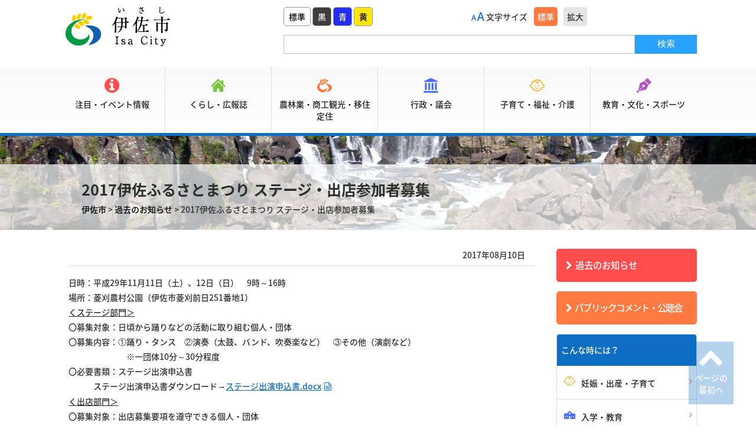

--- FILE ---
content_type: text/html; charset=UTF-8
request_url: https://www.city.isa.kagoshima.jp/blog/topics/14007/
body_size: 14556
content:
<!DOCTYPE html> 
<html lang="ja">
<head>
<meta charset="UTF-8"> 


<script>
(function() {
	var headTag = document.head;
    if(navigator.userAgent.indexOf('iPod') > 0 || (navigator.userAgent.indexOf('Android') > 0 && navigator.userAgent.indexOf('Mobile') == -1) || navigator.userAgent.indexOf('A1_07') > 0 || navigator.userAgent.indexOf('SC-01C') > 0) {
        headTag.insertAdjacentElement("afterbegin", '<meta name="viewport" content="width=1280" id="viewport">');
    } else {
    	var viewPort = '<meta name="viewport" content="width=device-width, initial-scale=1.0, user-scalable=no" id="viewport">';
    	headTag.insertAdjacentHTML('afterbegin', viewPort);
    }
}());
</script>

<link rel="shortcut icon" href="https://www.city.isa.kagoshima.jp/wp-content/themes/isaTemp/favicon.ico">

<link rel="stylesheet" href="https://www.city.isa.kagoshima.jp/wp-content/themes/isaTemp/css/reset.css" type="text/css" media="all" />
<link rel="stylesheet" href="https://www.city.isa.kagoshima.jp/wp-content/themes/isaTemp/css/style.css?20220304" type="text/css" media="all" />
<link rel="stylesheet" href="https://www.city.isa.kagoshima.jp/wp-content/themes/isaTemp/css/page.css" type="text/css" media="all" />
<link rel="stylesheet" href="https://www.city.isa.kagoshima.jp/wp-content/themes/isaTemp/css/print.css" type="text/css" media="print" />
<!--[if IE 8]><link rel="stylesheet" href="https://www.city.isa.kagoshima.jp/wp-content/themes/isaTemp/css/ie8.css" type="text/css" media="all"><![endif]-->

<link rel="stylesheet" href="https://maxcdn.bootstrapcdn.com/font-awesome/4.7.0/css/font-awesome.min.css">
<script type="text/javascript" src="https://ajax.googleapis.com/ajax/libs/jquery/1.11.1/jquery.min.js"></script>


<meta http-equiv="X-UA-Compatible" content="IE=edge"/>
<!--<script>
$(function(){
    // setViewport
    spView = 'width=device-width, initial-scale=1.0, user-scalable=yes';
    tbView = 'width=1280';

    if(navigator.userAgent.indexOf('iPhone') > 0 || navigator.userAgent.indexOf('iPod') > 0 || (navigator.userAgent.indexOf('Android') > 0 && navigator.userAgent.indexOf('Mobile') > 0)){
        $('head').prepend('<meta name="viewport" content="' + spView + '" id="viewport">');
    } else if(navigator.userAgent.indexOf('iPad') > 0 || (navigator.userAgent.indexOf('Android') > 0 && navigator.userAgent.indexOf('Mobile') == -1) || navigator.userAgent.indexOf('A1_07') > 0 || navigator.userAgent.indexOf('SC-01C') > 0){
        $('head').prepend('<meta name="viewport" content="' + tbView + '" id="viewport">');
    }
});
</script>-->

<!-- 新規サーバ -->
<script type="text/javascript" src="https://www.city.isa.kagoshima.jp/wp-content/themes/isaTemp/js/jquery.cookie.js"></script>
<script type="text/javascript" src="https://www.city.isa.kagoshima.jp/wp-content/themes/isaTemp/js/fontswitch.js"></script>
<script type="text/javascript" src="https://www.city.isa.kagoshima.jp/wp-content/themes/isaTemp/js/desvg.js"></script>

<!--color-->
	<link rel="alternate stylesheet" type="text/css" href="https://www.city.isa.kagoshima.jp/wp-content/themes/isaTemp/css/color-black.css" title="bk"/>
	<link rel="alternate stylesheet" type="text/css" href="https://www.city.isa.kagoshima.jp/wp-content/themes/isaTemp/css/color-blue.css" title="be"/>
	<link rel="alternate stylesheet" type="text/css" href="https://www.city.isa.kagoshima.jp/wp-content/themes/isaTemp/css/color-yellow.css" title="yw"/>
	<script src="https://www.city.isa.kagoshima.jp/wp-content/themes/isaTemp/js/styleswitch.js"></script>
<!--color-->

<!--Slide-->
<script type="text/javascript" src="https://www.city.isa.kagoshima.jp/wp-content/themes/isaTemp/js/bxslider.js"></script>
<!--Slide-->

<script type="text/javascript" src="https://www.city.isa.kagoshima.jp/wp-content/themes/isaTemp/svg/svgxuse.js"></script>
<script type="text/javascript" src="https://www.city.isa.kagoshima.jp/wp-content/themes/isaTemp/js/common.js"></script>

<!--[if lt IE 9]>
<script src="https://www.city.isa.kagoshima.jp/wp-content/themes/isaTemp/js/html5shiv.js"></script>
<![endif]-->

<script type="text/javascript">
function googleTranslateElementInit() {
  new google.translate.TranslateElement({pageLanguage: 'ja',includedLanguages: 'de,en,es,fr,ko,ru,th,zh-CN,zh-TW,vi,bn,id,ms,my,ne,si,ta,tl,ur,ja'}, 'google_translate_element');
}
</script>
<script type="text/javascript" src="//translate.google.com/translate_a/element.js?cb=googleTranslateElementInit"></script>


		<!-- All in One SEO 4.4.6 - aioseo.com -->
		<title>2017伊佐ふるさとまつり ステージ・出店参加者募集 | 伊佐市 | 鹿児島県伊佐市</title>
		<meta name="robots" content="max-image-preview:large" />
		<link rel="canonical" href="https://www.city.isa.kagoshima.jp/blog/topics/14007/" />
		<meta name="generator" content="All in One SEO (AIOSEO) 4.4.6" />
		<script type="application/ld+json" class="aioseo-schema">
			{"@context":"https:\/\/schema.org","@graph":[{"@type":"Article","@id":"https:\/\/www.city.isa.kagoshima.jp\/blog\/topics\/14007\/#article","name":"2017\u4f0a\u4f50\u3075\u308b\u3055\u3068\u307e\u3064\u308a \u30b9\u30c6\u30fc\u30b8\u30fb\u51fa\u5e97\u53c2\u52a0\u8005\u52df\u96c6 | \u4f0a\u4f50\u5e02 | \u9e7f\u5150\u5cf6\u770c\u4f0a\u4f50\u5e02","headline":"2017\u4f0a\u4f50\u3075\u308b\u3055\u3068\u307e\u3064\u308a \u30b9\u30c6\u30fc\u30b8\u30fb\u51fa\u5e97\u53c2\u52a0\u8005\u52df\u96c6","author":{"@id":"https:\/\/www.city.isa.kagoshima.jp\/blog\/author\/guest\/#author"},"publisher":{"@id":"https:\/\/www.city.isa.kagoshima.jp\/#organization"},"datePublished":"2017-08-10T03:30:49+09:00","dateModified":"2017-08-10T03:30:49+09:00","inLanguage":"ja","mainEntityOfPage":{"@id":"https:\/\/www.city.isa.kagoshima.jp\/blog\/topics\/14007\/#webpage"},"isPartOf":{"@id":"https:\/\/www.city.isa.kagoshima.jp\/blog\/topics\/14007\/#webpage"},"articleSection":"\u904e\u53bb\u306e\u304a\u77e5\u3089\u305b"},{"@type":"BreadcrumbList","@id":"https:\/\/www.city.isa.kagoshima.jp\/blog\/topics\/14007\/#breadcrumblist","itemListElement":[{"@type":"ListItem","@id":"https:\/\/www.city.isa.kagoshima.jp\/#listItem","position":1,"item":{"@type":"WebPage","@id":"https:\/\/www.city.isa.kagoshima.jp\/","name":"\u5bb6","description":"\u4f0a\u4f50\u5e02\u306e\u516c\u5f0f\u30db\u30fc\u30e0\u30da\u30fc\u30b8\u3067\u3059\u3002","url":"https:\/\/www.city.isa.kagoshima.jp\/"},"nextItem":"https:\/\/www.city.isa.kagoshima.jp\/blog\/category\/topics\/#listItem"},{"@type":"ListItem","@id":"https:\/\/www.city.isa.kagoshima.jp\/blog\/category\/topics\/#listItem","position":2,"item":{"@type":"WebPage","@id":"https:\/\/www.city.isa.kagoshima.jp\/blog\/category\/topics\/","name":"\u904e\u53bb\u306e\u304a\u77e5\u3089\u305b","url":"https:\/\/www.city.isa.kagoshima.jp\/blog\/category\/topics\/"},"previousItem":"https:\/\/www.city.isa.kagoshima.jp\/#listItem"}]},{"@type":"Organization","@id":"https:\/\/www.city.isa.kagoshima.jp\/#organization","name":"\u4f0a\u4f50\u5e02","url":"https:\/\/www.city.isa.kagoshima.jp\/","sameAs":["https:\/\/www.facebook.com\/isa.city.kagoshima\/","https:\/\/twitter.com\/isa_kagoshima","https:\/\/www.instagram.com\/isa_kagoshima\/","https:\/\/www.facebook.com\/isashibunkakaikan#!\/isashibunkakaikan","https:\/\/twitter.com\/isa_bunka"]},{"@type":"Person","@id":"https:\/\/www.city.isa.kagoshima.jp\/blog\/author\/guest\/#author","url":"https:\/\/www.city.isa.kagoshima.jp\/blog\/author\/guest\/","name":"\u65e7\u6295\u7a3f\u8005\u30a2\u30ab\u30a6\u30f3\u30c8","image":{"@type":"ImageObject","@id":"https:\/\/www.city.isa.kagoshima.jp\/blog\/topics\/14007\/#authorImage","url":"https:\/\/secure.gravatar.com\/avatar\/88c9de6cd8c1f1d60625dffd768403b1?s=96&d=mm&r=g","width":96,"height":96,"caption":"\u65e7\u6295\u7a3f\u8005\u30a2\u30ab\u30a6\u30f3\u30c8"}},{"@type":"WebPage","@id":"https:\/\/www.city.isa.kagoshima.jp\/blog\/topics\/14007\/#webpage","url":"https:\/\/www.city.isa.kagoshima.jp\/blog\/topics\/14007\/","name":"2017\u4f0a\u4f50\u3075\u308b\u3055\u3068\u307e\u3064\u308a \u30b9\u30c6\u30fc\u30b8\u30fb\u51fa\u5e97\u53c2\u52a0\u8005\u52df\u96c6 | \u4f0a\u4f50\u5e02 | \u9e7f\u5150\u5cf6\u770c\u4f0a\u4f50\u5e02","inLanguage":"ja","isPartOf":{"@id":"https:\/\/www.city.isa.kagoshima.jp\/#website"},"breadcrumb":{"@id":"https:\/\/www.city.isa.kagoshima.jp\/blog\/topics\/14007\/#breadcrumblist"},"author":{"@id":"https:\/\/www.city.isa.kagoshima.jp\/blog\/author\/guest\/#author"},"creator":{"@id":"https:\/\/www.city.isa.kagoshima.jp\/blog\/author\/guest\/#author"},"datePublished":"2017-08-10T03:30:49+09:00","dateModified":"2017-08-10T03:30:49+09:00"},{"@type":"WebSite","@id":"https:\/\/www.city.isa.kagoshima.jp\/#website","url":"https:\/\/www.city.isa.kagoshima.jp\/","name":"\u4f0a\u4f50\u5e02","description":"\u4f0a\u4f50\u5e02\u306e\u516c\u5f0f\u30db\u30fc\u30e0\u30da\u30fc\u30b8\u3067\u3059\u3002","inLanguage":"ja","publisher":{"@id":"https:\/\/www.city.isa.kagoshima.jp\/#organization"}}]}
		</script>
		<!-- All in One SEO -->

		<!-- This site uses the Google Analytics by MonsterInsights plugin v8.19 - Using Analytics tracking - https://www.monsterinsights.com/ -->
							<script src="//www.googletagmanager.com/gtag/js?id=G-S2L5P8KM52"  data-cfasync="false" data-wpfc-render="false" type="text/javascript" async></script>
			<script data-cfasync="false" data-wpfc-render="false" type="text/javascript">
				var mi_version = '8.19';
				var mi_track_user = true;
				var mi_no_track_reason = '';
				
								var disableStrs = [
										'ga-disable-G-S2L5P8KM52',
									];

				/* Function to detect opted out users */
				function __gtagTrackerIsOptedOut() {
					for (var index = 0; index < disableStrs.length; index++) {
						if (document.cookie.indexOf(disableStrs[index] + '=true') > -1) {
							return true;
						}
					}

					return false;
				}

				/* Disable tracking if the opt-out cookie exists. */
				if (__gtagTrackerIsOptedOut()) {
					for (var index = 0; index < disableStrs.length; index++) {
						window[disableStrs[index]] = true;
					}
				}

				/* Opt-out function */
				function __gtagTrackerOptout() {
					for (var index = 0; index < disableStrs.length; index++) {
						document.cookie = disableStrs[index] + '=true; expires=Thu, 31 Dec 2099 23:59:59 UTC; path=/';
						window[disableStrs[index]] = true;
					}
				}

				if ('undefined' === typeof gaOptout) {
					function gaOptout() {
						__gtagTrackerOptout();
					}
				}
								window.dataLayer = window.dataLayer || [];

				window.MonsterInsightsDualTracker = {
					helpers: {},
					trackers: {},
				};
				if (mi_track_user) {
					function __gtagDataLayer() {
						dataLayer.push(arguments);
					}

					function __gtagTracker(type, name, parameters) {
						if (!parameters) {
							parameters = {};
						}

						if (parameters.send_to) {
							__gtagDataLayer.apply(null, arguments);
							return;
						}

						if (type === 'event') {
														parameters.send_to = monsterinsights_frontend.v4_id;
							var hookName = name;
							if (typeof parameters['event_category'] !== 'undefined') {
								hookName = parameters['event_category'] + ':' + name;
							}

							if (typeof MonsterInsightsDualTracker.trackers[hookName] !== 'undefined') {
								MonsterInsightsDualTracker.trackers[hookName](parameters);
							} else {
								__gtagDataLayer('event', name, parameters);
							}
							
						} else {
							__gtagDataLayer.apply(null, arguments);
						}
					}

					__gtagTracker('js', new Date());
					__gtagTracker('set', {
						'developer_id.dZGIzZG': true,
											});
										__gtagTracker('config', 'G-S2L5P8KM52', {"forceSSL":"true","link_attribution":"true"} );
															window.gtag = __gtagTracker;										(function () {
						/* https://developers.google.com/analytics/devguides/collection/analyticsjs/ */
						/* ga and __gaTracker compatibility shim. */
						var noopfn = function () {
							return null;
						};
						var newtracker = function () {
							return new Tracker();
						};
						var Tracker = function () {
							return null;
						};
						var p = Tracker.prototype;
						p.get = noopfn;
						p.set = noopfn;
						p.send = function () {
							var args = Array.prototype.slice.call(arguments);
							args.unshift('send');
							__gaTracker.apply(null, args);
						};
						var __gaTracker = function () {
							var len = arguments.length;
							if (len === 0) {
								return;
							}
							var f = arguments[len - 1];
							if (typeof f !== 'object' || f === null || typeof f.hitCallback !== 'function') {
								if ('send' === arguments[0]) {
									var hitConverted, hitObject = false, action;
									if ('event' === arguments[1]) {
										if ('undefined' !== typeof arguments[3]) {
											hitObject = {
												'eventAction': arguments[3],
												'eventCategory': arguments[2],
												'eventLabel': arguments[4],
												'value': arguments[5] ? arguments[5] : 1,
											}
										}
									}
									if ('pageview' === arguments[1]) {
										if ('undefined' !== typeof arguments[2]) {
											hitObject = {
												'eventAction': 'page_view',
												'page_path': arguments[2],
											}
										}
									}
									if (typeof arguments[2] === 'object') {
										hitObject = arguments[2];
									}
									if (typeof arguments[5] === 'object') {
										Object.assign(hitObject, arguments[5]);
									}
									if ('undefined' !== typeof arguments[1].hitType) {
										hitObject = arguments[1];
										if ('pageview' === hitObject.hitType) {
											hitObject.eventAction = 'page_view';
										}
									}
									if (hitObject) {
										action = 'timing' === arguments[1].hitType ? 'timing_complete' : hitObject.eventAction;
										hitConverted = mapArgs(hitObject);
										__gtagTracker('event', action, hitConverted);
									}
								}
								return;
							}

							function mapArgs(args) {
								var arg, hit = {};
								var gaMap = {
									'eventCategory': 'event_category',
									'eventAction': 'event_action',
									'eventLabel': 'event_label',
									'eventValue': 'event_value',
									'nonInteraction': 'non_interaction',
									'timingCategory': 'event_category',
									'timingVar': 'name',
									'timingValue': 'value',
									'timingLabel': 'event_label',
									'page': 'page_path',
									'location': 'page_location',
									'title': 'page_title',
								};
								for (arg in args) {
																		if (!(!args.hasOwnProperty(arg) || !gaMap.hasOwnProperty(arg))) {
										hit[gaMap[arg]] = args[arg];
									} else {
										hit[arg] = args[arg];
									}
								}
								return hit;
							}

							try {
								f.hitCallback();
							} catch (ex) {
							}
						};
						__gaTracker.create = newtracker;
						__gaTracker.getByName = newtracker;
						__gaTracker.getAll = function () {
							return [];
						};
						__gaTracker.remove = noopfn;
						__gaTracker.loaded = true;
						window['__gaTracker'] = __gaTracker;
					})();
									} else {
										console.log("");
					(function () {
						function __gtagTracker() {
							return null;
						}

						window['__gtagTracker'] = __gtagTracker;
						window['gtag'] = __gtagTracker;
					})();
									}
			</script>
				<!-- / Google Analytics by MonsterInsights -->
		<link rel='stylesheet' id='wpcfs-form-css' href='https://www.city.isa.kagoshima.jp/wp-content/plugins/wp-custom-fields-search/templates/form.css?ver=0e4aebc7485f4b417c86d115dedd517e' type='text/css' media='all' />
<link rel='stylesheet' id='wp-block-library-css' href='https://www.city.isa.kagoshima.jp/wp-includes/css/dist/block-library/style.min.css?ver=0e4aebc7485f4b417c86d115dedd517e' type='text/css' media='all' />
<style id='classic-theme-styles-inline-css' type='text/css'>
/*! This file is auto-generated */
.wp-block-button__link{color:#fff;background-color:#32373c;border-radius:9999px;box-shadow:none;text-decoration:none;padding:calc(.667em + 2px) calc(1.333em + 2px);font-size:1.125em}.wp-block-file__button{background:#32373c;color:#fff;text-decoration:none}
</style>
<style id='global-styles-inline-css' type='text/css'>
body{--wp--preset--color--black: #000000;--wp--preset--color--cyan-bluish-gray: #abb8c3;--wp--preset--color--white: #ffffff;--wp--preset--color--pale-pink: #f78da7;--wp--preset--color--vivid-red: #cf2e2e;--wp--preset--color--luminous-vivid-orange: #ff6900;--wp--preset--color--luminous-vivid-amber: #fcb900;--wp--preset--color--light-green-cyan: #7bdcb5;--wp--preset--color--vivid-green-cyan: #00d084;--wp--preset--color--pale-cyan-blue: #8ed1fc;--wp--preset--color--vivid-cyan-blue: #0693e3;--wp--preset--color--vivid-purple: #9b51e0;--wp--preset--gradient--vivid-cyan-blue-to-vivid-purple: linear-gradient(135deg,rgba(6,147,227,1) 0%,rgb(155,81,224) 100%);--wp--preset--gradient--light-green-cyan-to-vivid-green-cyan: linear-gradient(135deg,rgb(122,220,180) 0%,rgb(0,208,130) 100%);--wp--preset--gradient--luminous-vivid-amber-to-luminous-vivid-orange: linear-gradient(135deg,rgba(252,185,0,1) 0%,rgba(255,105,0,1) 100%);--wp--preset--gradient--luminous-vivid-orange-to-vivid-red: linear-gradient(135deg,rgba(255,105,0,1) 0%,rgb(207,46,46) 100%);--wp--preset--gradient--very-light-gray-to-cyan-bluish-gray: linear-gradient(135deg,rgb(238,238,238) 0%,rgb(169,184,195) 100%);--wp--preset--gradient--cool-to-warm-spectrum: linear-gradient(135deg,rgb(74,234,220) 0%,rgb(151,120,209) 20%,rgb(207,42,186) 40%,rgb(238,44,130) 60%,rgb(251,105,98) 80%,rgb(254,248,76) 100%);--wp--preset--gradient--blush-light-purple: linear-gradient(135deg,rgb(255,206,236) 0%,rgb(152,150,240) 100%);--wp--preset--gradient--blush-bordeaux: linear-gradient(135deg,rgb(254,205,165) 0%,rgb(254,45,45) 50%,rgb(107,0,62) 100%);--wp--preset--gradient--luminous-dusk: linear-gradient(135deg,rgb(255,203,112) 0%,rgb(199,81,192) 50%,rgb(65,88,208) 100%);--wp--preset--gradient--pale-ocean: linear-gradient(135deg,rgb(255,245,203) 0%,rgb(182,227,212) 50%,rgb(51,167,181) 100%);--wp--preset--gradient--electric-grass: linear-gradient(135deg,rgb(202,248,128) 0%,rgb(113,206,126) 100%);--wp--preset--gradient--midnight: linear-gradient(135deg,rgb(2,3,129) 0%,rgb(40,116,252) 100%);--wp--preset--font-size--small: 13px;--wp--preset--font-size--medium: 20px;--wp--preset--font-size--large: 36px;--wp--preset--font-size--x-large: 42px;--wp--preset--spacing--20: 0.44rem;--wp--preset--spacing--30: 0.67rem;--wp--preset--spacing--40: 1rem;--wp--preset--spacing--50: 1.5rem;--wp--preset--spacing--60: 2.25rem;--wp--preset--spacing--70: 3.38rem;--wp--preset--spacing--80: 5.06rem;--wp--preset--shadow--natural: 6px 6px 9px rgba(0, 0, 0, 0.2);--wp--preset--shadow--deep: 12px 12px 50px rgba(0, 0, 0, 0.4);--wp--preset--shadow--sharp: 6px 6px 0px rgba(0, 0, 0, 0.2);--wp--preset--shadow--outlined: 6px 6px 0px -3px rgba(255, 255, 255, 1), 6px 6px rgba(0, 0, 0, 1);--wp--preset--shadow--crisp: 6px 6px 0px rgba(0, 0, 0, 1);}:where(.is-layout-flex){gap: 0.5em;}:where(.is-layout-grid){gap: 0.5em;}body .is-layout-flow > .alignleft{float: left;margin-inline-start: 0;margin-inline-end: 2em;}body .is-layout-flow > .alignright{float: right;margin-inline-start: 2em;margin-inline-end: 0;}body .is-layout-flow > .aligncenter{margin-left: auto !important;margin-right: auto !important;}body .is-layout-constrained > .alignleft{float: left;margin-inline-start: 0;margin-inline-end: 2em;}body .is-layout-constrained > .alignright{float: right;margin-inline-start: 2em;margin-inline-end: 0;}body .is-layout-constrained > .aligncenter{margin-left: auto !important;margin-right: auto !important;}body .is-layout-constrained > :where(:not(.alignleft):not(.alignright):not(.alignfull)){max-width: var(--wp--style--global--content-size);margin-left: auto !important;margin-right: auto !important;}body .is-layout-constrained > .alignwide{max-width: var(--wp--style--global--wide-size);}body .is-layout-flex{display: flex;}body .is-layout-flex{flex-wrap: wrap;align-items: center;}body .is-layout-flex > *{margin: 0;}body .is-layout-grid{display: grid;}body .is-layout-grid > *{margin: 0;}:where(.wp-block-columns.is-layout-flex){gap: 2em;}:where(.wp-block-columns.is-layout-grid){gap: 2em;}:where(.wp-block-post-template.is-layout-flex){gap: 1.25em;}:where(.wp-block-post-template.is-layout-grid){gap: 1.25em;}.has-black-color{color: var(--wp--preset--color--black) !important;}.has-cyan-bluish-gray-color{color: var(--wp--preset--color--cyan-bluish-gray) !important;}.has-white-color{color: var(--wp--preset--color--white) !important;}.has-pale-pink-color{color: var(--wp--preset--color--pale-pink) !important;}.has-vivid-red-color{color: var(--wp--preset--color--vivid-red) !important;}.has-luminous-vivid-orange-color{color: var(--wp--preset--color--luminous-vivid-orange) !important;}.has-luminous-vivid-amber-color{color: var(--wp--preset--color--luminous-vivid-amber) !important;}.has-light-green-cyan-color{color: var(--wp--preset--color--light-green-cyan) !important;}.has-vivid-green-cyan-color{color: var(--wp--preset--color--vivid-green-cyan) !important;}.has-pale-cyan-blue-color{color: var(--wp--preset--color--pale-cyan-blue) !important;}.has-vivid-cyan-blue-color{color: var(--wp--preset--color--vivid-cyan-blue) !important;}.has-vivid-purple-color{color: var(--wp--preset--color--vivid-purple) !important;}.has-black-background-color{background-color: var(--wp--preset--color--black) !important;}.has-cyan-bluish-gray-background-color{background-color: var(--wp--preset--color--cyan-bluish-gray) !important;}.has-white-background-color{background-color: var(--wp--preset--color--white) !important;}.has-pale-pink-background-color{background-color: var(--wp--preset--color--pale-pink) !important;}.has-vivid-red-background-color{background-color: var(--wp--preset--color--vivid-red) !important;}.has-luminous-vivid-orange-background-color{background-color: var(--wp--preset--color--luminous-vivid-orange) !important;}.has-luminous-vivid-amber-background-color{background-color: var(--wp--preset--color--luminous-vivid-amber) !important;}.has-light-green-cyan-background-color{background-color: var(--wp--preset--color--light-green-cyan) !important;}.has-vivid-green-cyan-background-color{background-color: var(--wp--preset--color--vivid-green-cyan) !important;}.has-pale-cyan-blue-background-color{background-color: var(--wp--preset--color--pale-cyan-blue) !important;}.has-vivid-cyan-blue-background-color{background-color: var(--wp--preset--color--vivid-cyan-blue) !important;}.has-vivid-purple-background-color{background-color: var(--wp--preset--color--vivid-purple) !important;}.has-black-border-color{border-color: var(--wp--preset--color--black) !important;}.has-cyan-bluish-gray-border-color{border-color: var(--wp--preset--color--cyan-bluish-gray) !important;}.has-white-border-color{border-color: var(--wp--preset--color--white) !important;}.has-pale-pink-border-color{border-color: var(--wp--preset--color--pale-pink) !important;}.has-vivid-red-border-color{border-color: var(--wp--preset--color--vivid-red) !important;}.has-luminous-vivid-orange-border-color{border-color: var(--wp--preset--color--luminous-vivid-orange) !important;}.has-luminous-vivid-amber-border-color{border-color: var(--wp--preset--color--luminous-vivid-amber) !important;}.has-light-green-cyan-border-color{border-color: var(--wp--preset--color--light-green-cyan) !important;}.has-vivid-green-cyan-border-color{border-color: var(--wp--preset--color--vivid-green-cyan) !important;}.has-pale-cyan-blue-border-color{border-color: var(--wp--preset--color--pale-cyan-blue) !important;}.has-vivid-cyan-blue-border-color{border-color: var(--wp--preset--color--vivid-cyan-blue) !important;}.has-vivid-purple-border-color{border-color: var(--wp--preset--color--vivid-purple) !important;}.has-vivid-cyan-blue-to-vivid-purple-gradient-background{background: var(--wp--preset--gradient--vivid-cyan-blue-to-vivid-purple) !important;}.has-light-green-cyan-to-vivid-green-cyan-gradient-background{background: var(--wp--preset--gradient--light-green-cyan-to-vivid-green-cyan) !important;}.has-luminous-vivid-amber-to-luminous-vivid-orange-gradient-background{background: var(--wp--preset--gradient--luminous-vivid-amber-to-luminous-vivid-orange) !important;}.has-luminous-vivid-orange-to-vivid-red-gradient-background{background: var(--wp--preset--gradient--luminous-vivid-orange-to-vivid-red) !important;}.has-very-light-gray-to-cyan-bluish-gray-gradient-background{background: var(--wp--preset--gradient--very-light-gray-to-cyan-bluish-gray) !important;}.has-cool-to-warm-spectrum-gradient-background{background: var(--wp--preset--gradient--cool-to-warm-spectrum) !important;}.has-blush-light-purple-gradient-background{background: var(--wp--preset--gradient--blush-light-purple) !important;}.has-blush-bordeaux-gradient-background{background: var(--wp--preset--gradient--blush-bordeaux) !important;}.has-luminous-dusk-gradient-background{background: var(--wp--preset--gradient--luminous-dusk) !important;}.has-pale-ocean-gradient-background{background: var(--wp--preset--gradient--pale-ocean) !important;}.has-electric-grass-gradient-background{background: var(--wp--preset--gradient--electric-grass) !important;}.has-midnight-gradient-background{background: var(--wp--preset--gradient--midnight) !important;}.has-small-font-size{font-size: var(--wp--preset--font-size--small) !important;}.has-medium-font-size{font-size: var(--wp--preset--font-size--medium) !important;}.has-large-font-size{font-size: var(--wp--preset--font-size--large) !important;}.has-x-large-font-size{font-size: var(--wp--preset--font-size--x-large) !important;}
.wp-block-navigation a:where(:not(.wp-element-button)){color: inherit;}
:where(.wp-block-post-template.is-layout-flex){gap: 1.25em;}:where(.wp-block-post-template.is-layout-grid){gap: 1.25em;}
:where(.wp-block-columns.is-layout-flex){gap: 2em;}:where(.wp-block-columns.is-layout-grid){gap: 2em;}
.wp-block-pullquote{font-size: 1.5em;line-height: 1.6;}
</style>
<link rel='stylesheet' id='contact-form-7-css' href='https://www.city.isa.kagoshima.jp/wp-content/plugins/contact-form-7/includes/css/styles.css?ver=5.8' type='text/css' media='all' />
<link rel='stylesheet' id='wp-pagenavi-css' href='https://www.city.isa.kagoshima.jp/wp-content/plugins/wp-pagenavi/pagenavi-css.css?ver=2.70' type='text/css' media='all' />
<link rel='stylesheet' id='dflip-style-css' href='https://www.city.isa.kagoshima.jp/wp-content/plugins/3d-flipbook-dflip-lite/assets/css/dflip.min.css?ver=2.3.65' type='text/css' media='all' />
<link rel='stylesheet' id='fancybox-css' href='https://www.city.isa.kagoshima.jp/wp-content/plugins/easy-fancybox/fancybox/2.2.0/jquery.fancybox.min.css?ver=0e4aebc7485f4b417c86d115dedd517e' type='text/css' media='screen' />
<script type='text/javascript' src='https://www.city.isa.kagoshima.jp/wp-content/plugins/google-analytics-for-wordpress/assets/js/frontend-gtag.min.js?ver=8.19' id='monsterinsights-frontend-script-js'></script>
<script data-cfasync="false" data-wpfc-render="false" type="text/javascript" id='monsterinsights-frontend-script-js-extra'>/* <![CDATA[ */
var monsterinsights_frontend = {"js_events_tracking":"true","download_extensions":"doc,pdf,ppt,zip,xls,docx,pptx,xlsx","inbound_paths":"[{\"path\":\"\\\/go\\\/\",\"label\":\"affiliate\"},{\"path\":\"\\\/recommend\\\/\",\"label\":\"affiliate\"}]","home_url":"https:\/\/www.city.isa.kagoshima.jp","hash_tracking":"false","v4_id":"G-S2L5P8KM52"};/* ]]> */
</script>
<script type='text/javascript' src='https://www.city.isa.kagoshima.jp/wp-includes/js/jquery/jquery.min.js?ver=3.7.0' id='jquery-core-js'></script>
<script type='text/javascript' src='https://www.city.isa.kagoshima.jp/wp-includes/js/jquery/jquery-migrate.min.js?ver=3.4.1' id='jquery-migrate-js'></script>
<link rel="EditURI" type="application/rsd+xml" title="RSD" href="https://www.city.isa.kagoshima.jp/xmlrpc.php?rsd" />

<link rel='shortlink' href='https://www.city.isa.kagoshima.jp/?p=14007' />
<noscript><style>.lazyload[data-src]{display:none !important;}</style></noscript><style>.lazyload{background-image:none !important;}.lazyload:before{background-image:none !important;}</style>
</head>
<body>


<!--wrap start-->
<div id="wrap">
	
	<!--contener start-->
	<div id="contener">


		<!--header start-->
		<header id="top_hed">

			<div id="nav_cont" class="cont">

				<h1 id="logo"><a href="https://www.city.isa.kagoshima.jp" data-wpel-link="internal" rel="noopener noreferrer"><img src="[data-uri]" alt="伊佐市" data-src="https://www.city.isa.kagoshima.jp/wp-content/themes/isaTemp/img/logo.png" decoding="async" class="lazyload" width="200" height="82" data-eio-rwidth="200" data-eio-rheight="82"><noscript><img src="https://www.city.isa.kagoshima.jp/wp-content/themes/isaTemp/img/logo.png" alt="伊佐市" data-eio="l"></noscript></a></h1>

				<div id="sp_temp">
					<ul class="clearfix">
						<li id="btn_tmp"><svg class="icon"><use xlink:href="https://www.city.isa.kagoshima.jp/wp-content/themes/isaTemp/svg/symbol-defs.svg#icon_setting"/></svg><span>機能</span></li>
						<li id="btn_menu"><svg class="icon red"><use xlink:href="https://www.city.isa.kagoshima.jp/wp-content/themes/isaTemp/svg/symbol-defs.svg#icon_menu"/></svg><span>メニュー</span></li>
					</ul>
				</div>

				<div id="tmp_parts">
					<div id="tmp_top">
						<ul id="f_color">
							<li id="bg_wt"><a href="javascript:void(0);" onclick="setActiveStyleSheet(&#039;wt&#039;);" onkeypress="setActiveStyleSheet(&#039;wt&#039;); return false;" data-wpel-link="internal" rel="noopener noreferrer">標準</a></li>
							<li id="bg_bk"><a href="javascript:void(0);" onclick="setActiveStyleSheet(&#039;bk&#039;);" onkeypress="setActiveStyleSheet(&#039;bk&#039;); return false;" data-wpel-link="internal" rel="noopener noreferrer">黒</a></li>
							<li id="bg_be"><a href="javascript:void(0);" onclick="setActiveStyleSheet(&#039;be&#039;);" onkeypress="setActiveStyleSheet(&#039;be&#039;); return false;" data-wpel-link="internal" rel="noopener noreferrer">青</a></li>
							<li id="bg_yw"><a href="javascript:void(0);" onclick="setActiveStyleSheet(&#039;yw&#039;);" onkeypress="setActiveStyleSheet(&#039;yw&#039;); return false;" data-wpel-link="internal" rel="noopener noreferrer">黄</a></li>
						</ul>

						<dl id="f_size">
							<dt>文字サイズ</dt>
							<dd id="fontM"><span>標準</span></dd>
							<dd id="fontL"><span>拡大</span></dd>
						</dl>

						<div id="lang">
	       					 <div id="google_translate_element"></div>
						</div>
					</div>

										<div id="tmp_bottom">
						
<form action="https://www.city.isa.kagoshima.jp" method="get" name="get" class="search_form clearfix">
	<dl class="kensaku clearfix">
		<dt>
			<input type="submit" value="検索" class="hd_search_bt">
		</dt>
		<dd>
			<input type="text" name="s" value="" placeholder="" class="hd_search">
			<input type="hidden" name="post_type" value="post,page">
		</dd>
	</dl>
</form>					</div>
					
				</div>
				
			</div>

			<p id="caution" class="cont notranslate">
				The Isa City homepage is translated by using the free translation service of an external site.<br />
				It is because of being mechanically translated when it is not a correct translation. 
				Please acknowledge being not able to assume all the responsibilities in the Isa City even if the mistake etc. 
				done by the accuracy of the translation are found beforehand.
			</p>

							<nav id="g_nav">
					<ul class="cont">
						<li class="nav_info"><a href="https://www.city.isa.kagoshima.jp/blog/category/info-prompt/" data-wpel-link="internal" rel="noopener noreferrer"><svg class="icon red"><use xlink:href="https://www.city.isa.kagoshima.jp/wp-content/themes/isaTemp/svg/symbol-defs.svg#icon_info"/></svg><span>注目・イベント情報</span></a></li>
						<li class="nav_life"><a href="https://www.city.isa.kagoshima.jp/life/" data-wpel-link="internal" rel="noopener noreferrer"><svg class="icon green"><use xlink:href="https://www.city.isa.kagoshima.jp/wp-content/themes/isaTemp/svg/symbol-defs.svg#icon_home"/></svg><span>くらし・広報誌</span></a></li>
						<li class="nav_isa"><a href="https://www.city.isa.kagoshima.jp/residency/" data-wpel-link="internal" rel="noopener noreferrer"><svg class="icon orange"><use xlink:href="https://www.city.isa.kagoshima.jp/wp-content/themes/isaTemp/svg/symbol-defs.svg#icon_isa"/></svg><span>農林業・商工観光・移住定住</span></a></li>
						<li class="nav_politics"><a href="https://www.city.isa.kagoshima.jp/politics/" data-wpel-link="internal" rel="noopener noreferrer"><svg class="icon blue"><use xlink:href="https://www.city.isa.kagoshima.jp/wp-content/themes/isaTemp/svg/symbol-defs.svg#icon_politics"/></svg><span>行政・議会</span></a></li>
						<li class="nav_baby"><a href="https://www.city.isa.kagoshima.jp/health/" data-wpel-link="internal" rel="noopener noreferrer"><svg class="icon yellow"><use xlink:href="https://www.city.isa.kagoshima.jp/wp-content/themes/isaTemp/svg/symbol-defs.svg#icon_baby"/></svg><span>子育て・福祉・介護</span></a></li>
						<li class="nav_culture"><a href="https://www.city.isa.kagoshima.jp/culture/" data-wpel-link="internal" rel="noopener noreferrer"><svg class="icon purple"><use xlink:href="https://www.city.isa.kagoshima.jp/wp-content/themes/isaTemp/svg/symbol-defs.svg#icon_pen"/></svg><span>教育・文化・スポーツ</span></a></li>
					</ul>
				</nav>
			
			<nav id="sp_nav">
				
<form action="https://www.city.isa.kagoshima.jp" method="get" name="get" class="search_form clearfix">
	<dl class="kensaku clearfix">
		<dt>
			<input type="submit" value="検索" class="hd_search_bt">
		</dt>
		<dd>
			<input type="text" name="s" value="" placeholder="" class="hd_search">
			<input type="hidden" name="post_type" value="post,page">
		</dd>
	</dl>
</form>
				<ul id="sp_menu" class="clearfix">
					<li class="nav_info"><a href="https://www.city.isa.kagoshima.jp/blog/category/info-prompt/" data-wpel-link="internal" rel="noopener noreferrer">
						<svg class="icon red"><use xlink:href="https://www.city.isa.kagoshima.jp/wp-content/themes/isaTemp/svg/symbol-defs.svg#icon_info"/></svg>
						<span>注目・イベント情報</span></a></li>
					<li class="nav_life"><a href="https://www.city.isa.kagoshima.jp/life/" data-wpel-link="internal" rel="noopener noreferrer">
						<svg class="icon green"><use xlink:href="https://www.city.isa.kagoshima.jp/wp-content/themes/isaTemp/svg/symbol-defs.svg#icon_home"/></svg>
						<span>くらし・広報誌</span></a></li>
					<li class="nav_isa"><a href="https://www.city.isa.kagoshima.jp/residency/" data-wpel-link="internal" rel="noopener noreferrer">
						<svg class="icon orange"><use xlink:href="https://www.city.isa.kagoshima.jp/wp-content/themes/isaTemp/svg/symbol-defs.svg#icon_isa"/></svg>
						<span>農林業・商工観光・移住定住</span>
					</a></li>
					<li class="nav_politics"><a href="https://www.city.isa.kagoshima.jp/politics/" data-wpel-link="internal" rel="noopener noreferrer">
						<svg class="icon blue"><use xlink:href="https://www.city.isa.kagoshima.jp/wp-content/themes/isaTemp/svg/symbol-defs.svg#icon_info"/></svg>
						<span>行政・議会</span></a></li>
					<li class="nav_baby"><a href="https://www.city.isa.kagoshima.jp/health/" data-wpel-link="internal" rel="noopener noreferrer">
						<svg class="icon yellow"><use xlink:href="https://www.city.isa.kagoshima.jp/wp-content/themes/isaTemp/svg/symbol-defs.svg#icon_baby"/></svg>
						<span>子育て・福祉・介護</span>
					</a></li>
					<li class="nav_culture"><a href="https://www.city.isa.kagoshima.jp/culture/" data-wpel-link="internal" rel="noopener noreferrer">
						<svg class="icon purple"><use xlink:href="https://www.city.isa.kagoshima.jp/wp-content/themes/isaTemp/svg/symbol-defs.svg#icon_pen"/></svg>
						<span>教育・文化・スポーツ</span>
					</a></li>
				</ul>

				<p class="tx_ac">こんな時は...</p>

				<ul id="sp_sub_menu">
					<li class="nav_baby"><a href="https://www.city.isa.kagoshima.jp/lifecycle/cycle-child/" data-wpel-link="internal" rel="noopener noreferrer"><svg class="icon"><use xlink:href="https://www.city.isa.kagoshima.jp/wp-content/themes/isaTemp/svg/symbol-defs.svg#icon_baby"/></svg><span>妊娠・出産・子育て</span></a></li>
					<li class="nav_school"><a href="https://www.city.isa.kagoshima.jp/lifecycle/cycle-education/" data-wpel-link="internal" rel="noopener noreferrer"><svg class="icon"><use xlink:href="https://www.city.isa.kagoshima.jp/wp-content/themes/isaTemp/svg/symbol-defs.svg#icon_school"/></svg><span>入学・教育</span></a></li>
					<li class="nav_life"><a href="https://www.city.isa.kagoshima.jp/lifecycle/cycle-housing/" data-wpel-link="internal" rel="noopener noreferrer"><svg class="icon"><use xlink:href="https://www.city.isa.kagoshima.jp/wp-content/themes/isaTemp/svg/symbol-defs.svg#icon_home"/></svg><span>住まい</span></a></li>
					<li class="nav_moving"><a href="https://www.city.isa.kagoshima.jp/lifecycle/cycle-moving/" data-wpel-link="internal" rel="noopener noreferrer"><svg class="icon"><use xlink:href="https://www.city.isa.kagoshima.jp/wp-content/themes/isaTemp/svg/symbol-defs.svg#icon_moving"/></svg><span>引っ越し</span></a></li>
					<li class="nav_marry"><a href="https://www.city.isa.kagoshima.jp/lifecycle/cycle-marriage/" data-wpel-link="internal" rel="noopener noreferrer"><svg class="icon"><use xlink:href="https://www.city.isa.kagoshima.jp/wp-content/themes/isaTemp/svg/symbol-defs.svg#icon_marry"/></svg><span>結婚・離婚</span></a></li>
					<li class="nav_die"><a href="https://www.city.isa.kagoshima.jp/lifecycle/cycle-death/" data-wpel-link="internal" rel="noopener noreferrer"><svg class="icon"><use xlink:href="https://www.city.isa.kagoshima.jp/wp-content/themes/isaTemp/svg/symbol-defs.svg#icon_die"/></svg><span>死亡</span></a></li>
					<li class="nav_senior"><a href="https://www.city.isa.kagoshima.jp/lifecycle/cycle-senior/" data-wpel-link="internal" rel="noopener noreferrer"><svg class="icon"><use xlink:href="https://www.city.isa.kagoshima.jp/wp-content/themes/isaTemp/svg/symbol-defs.svg#icon_senior"/></svg><span>高齢者</span></a></li>
				</ul>

			</nav>

		</header>
		<!--header end-->


		<!--content start-->
		<div id="content">

			<!--main start-->
						<div id="page_cont" class="main clearfix">
	<article class="p_cont">

		<header class="p_ttl">
			<div class="ttl_cont">
				<h1 class="cont">2017伊佐ふるさとまつり ステージ・出店参加者募集</h1>
				<div class="cont breadcrumb"><!-- Breadcrumb NavXT 7.2.0 -->
<span><a title="Go to 伊佐市." href="https://www.city.isa.kagoshima.jp" class="home" data-wpel-link="internal" rel="noopener noreferrer"><span>伊佐市</span></a></span> &gt; <span property="itemListElement" typeof="ListItem"><a property="item" typeof="WebPage" title="Go to the 過去のお知らせ category archives." href="https://www.city.isa.kagoshima.jp/blog/category/topics/" class="taxonomy category" data-wpel-link="internal" rel="noopener noreferrer"><span property="name">過去のお知らせ</span></a><meta property="position" content="2"></span> &gt; 2017伊佐ふるさとまつり ステージ・出店参加者募集</div>
			</div>
		</header>

		<div class="cont clearfix">
			<div id="p_main" class="clearfix">
				<p class="post_day">2017年08月10日</p>

									<div class="post_box"><p>日時：平成29年11月11日（土）、12日（日）　9時～16時<br />場所：菱刈農村公園（伊佐市菱刈前日251番地1）<br /><span style="text-decoration: underline">くステージ部門＞</span><br />〇募集対象：日頃から踊りなどの活動に取り組む個人・団体<br />〇募集内容：①踊り・タンス　②演奏（太鼓、バンド、吹奏楽など）　③その他（演劇など）<br />　　　　　　　※一団体10分～30分程度<br />〇必要書類：ステージ出演申込書<br />　　　ステージ出演申込書ダウンロード→<a href="http://www.city.isa.kagoshima.jp/old-file/upload/623f3b3bda1b11151883fa9c07fb793f82277a8c.docx" data-wpel-link="internal" rel="noopener noreferrer">ステージ出演申込書.docx</a><br /><span style="text-decoration: underline">く出店部門＞</span><br />〇募集対象：出店募集要項を遵守できる個人・団体<br />〇募集内容：①飲食（アルコールは除く）　②物販　③展示（PR）<br />〇出店料：テント1張8′000円（半張4′000円）<br />〇必要書類：出店申込書、出店計画書（出店計画書は食品出店者のみ）<br />　　出店申込書ダウンロード→<a href="http://www.city.isa.kagoshima.jp/old-file/upload/93449adbe92884156bafb2b89122004ffb3798ab.xls" data-wpel-link="internal" rel="noopener noreferrer">出店申込書.xls<br /></a>　　出店計画書ダウンロード→<a href="http://www.city.isa.kagoshima.jp/old-file/upload/4349e96dacd0208bf4e5aab05ffd5e326566a599.xls" data-wpel-link="internal" rel="noopener noreferrer">出店計画書.xls<br /></a>　　出店案内及び出店募集要項ダウンロード→<a href="http://www.city.isa.kagoshima.jp/old-file/upload/938c4edf6754bac89cc3c12839b7f8a5b74c25a8.doc" data-wpel-link="internal" rel="noopener noreferrer">出店案内及び出店募集要項.doc</a><br />＜申込方法＞<br />市ホームページまたは農政課（菱刈庁舎）・市民課（大口庁舎）にある必要書類に記入のうえ、<span style="text-decoration: underline">平成29年９月15日（金）まで</span>に農政課へ提出してください。<br />※申込多数の場合は、選定してお断りすることがあります。<br />※食品出店者は別途、大口保健所への臨時営業許可申請が必要です。必要な人には決定後に通知します。（申請手数料がかかります）<br />＜提出・問い合わせ先＞<br />農政課農政第2係　　電話：0995－23－1311（内線2244）／FAX：0995－26－1244</p>
</div>
							</div>

			<div id="side">
			
	<p id="archive_topics" class="btn">
		<a href="https://www.city.isa.kagoshima.jp/blog/category/topics/" data-wpel-link="internal" rel="noopener noreferrer">過去のお知らせ</a>
		<a href="https://www.city.isa.kagoshima.jp/politics/plan/iken/" data-wpel-link="internal" rel="noopener noreferrer">パブリックコメント・公聴会</a>
	</p>

	<dl class="case_list">
		<dt>こんな時には？</dt>
		<dd class="nav_baby"><a href="https://www.city.isa.kagoshima.jp/lifecycle/cycle-child/" data-wpel-link="internal" rel="noopener noreferrer"><svg class="icon"><use xlink:href="https://www.city.isa.kagoshima.jp/wp-content/themes/isaTemp/svg/symbol-defs.svg#icon_baby"/></svg><span>妊娠・出産・子育て</span></a></dd>
		<dd class="nav_school"><a href="https://www.city.isa.kagoshima.jp/lifecycle/cycle-education/" data-wpel-link="internal" rel="noopener noreferrer"><svg class="icon"><use xlink:href="https://www.city.isa.kagoshima.jp/wp-content/themes/isaTemp/svg/symbol-defs.svg#icon_school"/></svg><span>入学・教育</span></a></dd>
		<dd class="nav_life"><a href="https://www.city.isa.kagoshima.jp/lifecycle/cycle-housing/" data-wpel-link="internal" rel="noopener noreferrer"><svg class="icon"><use xlink:href="https://www.city.isa.kagoshima.jp/wp-content/themes/isaTemp/svg/symbol-defs.svg#icon_home"/></svg><span>住まい</span></a></dd>
		<dd class="nav_moving"><a href="https://www.city.isa.kagoshima.jp/lifecycle/cycle-moving/" data-wpel-link="internal" rel="noopener noreferrer"><svg class="icon"><use xlink:href="https://www.city.isa.kagoshima.jp/wp-content/themes/isaTemp/svg/symbol-defs.svg#icon_moving"/></svg><span>引っ越し</span></a></dd>
		<dd class="nav_marry"><a href="https://www.city.isa.kagoshima.jp/lifecycle/cycle-marriage/" data-wpel-link="internal" rel="noopener noreferrer"><svg class="icon"><use xlink:href="https://www.city.isa.kagoshima.jp/wp-content/themes/isaTemp/svg/symbol-defs.svg#icon_marry"/></svg><span>結婚・離婚</span></a></dd>
		<dd class="nav_die"><a href="https://www.city.isa.kagoshima.jp/lifecycle/cycle-death/" data-wpel-link="internal" rel="noopener noreferrer"><svg class="icon"><use xlink:href="https://www.city.isa.kagoshima.jp/wp-content/themes/isaTemp/svg/symbol-defs.svg#icon_die"/></svg><span>死亡</span></a></dd>
		<dd class="nav_senior"><a href="https://www.city.isa.kagoshima.jp/lifecycle/cycle-senior/" data-wpel-link="internal" rel="noopener noreferrer"><svg class="icon"><use xlink:href="https://www.city.isa.kagoshima.jp/wp-content/themes/isaTemp/svg/symbol-defs.svg#icon_senior"/></svg><span>高齢者</span></a></dd>
	</dl>

	<ul class="banner_list">
		<li><a href="https://children.jiwakai-akebono.com/" target="_blank" rel="external noopener noreferrer" data-wpel-link="external"><img src="[data-uri]" alt="子育て応援サイト　～みちしるべ～" data-src="https://www.city.isa.kagoshima.jp/wp-content/themes/isaTemp/img/s-bn_michishirube.jpg" decoding="async" class="lazyload" width="237" height="65" data-eio-rwidth="237" data-eio-rheight="65"><noscript><img src="https://www.city.isa.kagoshima.jp/wp-content/themes/isaTemp/img/s-bn_michishirube.jpg" alt="子育て応援サイト　～みちしるべ～" data-eio="l"></noscript></a></li>
		<li><a href="https://www.city.isa.kagoshima.jp/health/fukushi/syougai/" data-wpel-link="internal" rel="noopener noreferrer"><img src="[data-uri]" alt="しょうがいしゃ支援ページ" data-src="https://www.city.isa.kagoshima.jp/wp-content/themes/isaTemp/img/s-bn_disabled-support.jpg" decoding="async" class="lazyload" width="237" height="60" data-eio-rwidth="237" data-eio-rheight="60"><noscript><img src="https://www.city.isa.kagoshima.jp/wp-content/themes/isaTemp/img/s-bn_disabled-support.jpg" alt="しょうがいしゃ支援ページ" data-eio="l"></noscript></a></li>
		<li><a href="https://anata-no-sasae.jp/" target="_blank" rel="noopener noreferrer external" data-wpel-link="external"><img src="[data-uri]" alt="シングル家庭ページ" data-src="https://www.city.isa.kagoshima.jp/wp-content/themes/isaTemp/img/s-bn_single.png" decoding="async" class="lazyload" width="237" height="97" data-eio-rwidth="237" data-eio-rheight="97"><noscript><img src="https://www.city.isa.kagoshima.jp/wp-content/themes/isaTemp/img/s-bn_single.png" alt="シングル家庭ページ" data-eio="l"></noscript></a></li>
		<li><a target="_blank" href="http://www.qsr.mlit.go.jp/sendai/bousai/index.html" data-wpel-link="external" rel="external noopener noreferrer"><img src="[data-uri]" alt="早よ見やん川内川" data-src="https://www.city.isa.kagoshima.jp/wp-content/themes/isaTemp/img/banner/s-bn_hayomiyan.jpg" decoding="async" class="lazyload" width="237" height="60" data-eio-rwidth="237" data-eio-rheight="60"><noscript><img src="https://www.city.isa.kagoshima.jp/wp-content/themes/isaTemp/img/banner/s-bn_hayomiyan.jpg" alt="早よ見やん川内川" data-eio="l"></noscript></a></li>
		<li><a target="_blank" href="https://weather.yahoo.co.jp/weather/46/8810/46224.html" data-wpel-link="external" rel="external noopener noreferrer"><img src="[data-uri]" alt="伊佐市のお天気" data-src="https://www.city.isa.kagoshima.jp/wp-content/themes/isaTemp/img/banner/s-bn_tenki.jpg" decoding="async" class="lazyload" width="237" height="60" data-eio-rwidth="237" data-eio-rheight="60"><noscript><img src="https://www.city.isa.kagoshima.jp/wp-content/themes/isaTemp/img/banner/s-bn_tenki.jpg" alt="伊佐市のお天気" data-eio="l"></noscript></a></li>
		<li><a href="https://www.city.isa.kagoshima.jp/politics/plan/furusato/" data-wpel-link="internal" rel="noopener noreferrer"><img src="[data-uri]" alt="ふるさと納税" data-src="https://www.city.isa.kagoshima.jp/wp-content/themes/isaTemp/img/banner/s-bn_furusato.jpg" decoding="async" class="lazyload" width="237" height="85" data-eio-rwidth="237" data-eio-rheight="85"><noscript><img src="https://www.city.isa.kagoshima.jp/wp-content/themes/isaTemp/img/banner/s-bn_furusato.jpg" alt="ふるさと納税" data-eio="l"></noscript></a></li>
		<li><a href="https://www.city.isa.kagoshima.jp/politics/zaisei/shinchosha/" data-wpel-link="internal" rel="noopener noreferrer"><img src="[data-uri]" alt="伊佐市新庁舎建設" data-src="https://www.city.isa.kagoshima.jp/wp-content/themes/isaTemp/img/banner/s-bn_shinchosha.jpg" decoding="async" class="lazyload" width="237" height="65" data-eio-rwidth="237" data-eio-rheight="65"><noscript><img src="https://www.city.isa.kagoshima.jp/wp-content/themes/isaTemp/img/banner/s-bn_shinchosha.jpg" alt="伊佐市新庁舎建設" data-eio="l"></noscript></a></li>
		<li><a href="https://www.city.isa.kagoshima.jp/life/kouhou/magazine/" data-wpel-link="internal" rel="noopener noreferrer"><img src="[data-uri]" alt="伊佐市広報誌　広報いさ" data-src="https://www.city.isa.kagoshima.jp/wp-content/themes/isaTemp/img/banner/s-bn_kouhou.jpg" decoding="async" class="lazyload" width="237" height="60" data-eio-rwidth="237" data-eio-rheight="60"><noscript><img src="https://www.city.isa.kagoshima.jp/wp-content/themes/isaTemp/img/banner/s-bn_kouhou.jpg" alt="伊佐市広報誌　広報いさ" data-eio="l"></noscript></a></li>
		<li><a href="https://www.city.isa.kagoshima.jp/health/medical/touban/" data-wpel-link="internal" rel="noopener noreferrer"><img src="[data-uri]" alt="休日当番医" data-src="https://www.city.isa.kagoshima.jp/wp-content/themes/isaTemp/img/banner/s-bn_toubani.jpg" decoding="async" class="lazyload" width="237" height="60" data-eio-rwidth="237" data-eio-rheight="60"><noscript><img src="https://www.city.isa.kagoshima.jp/wp-content/themes/isaTemp/img/banner/s-bn_toubani.jpg" alt="休日当番医" data-eio="l"></noscript></a></li>
		<li><a href="https://www.city.isa.kagoshima.jp/furusato-taishi/" data-wpel-link="internal" rel="noopener noreferrer"><img src="[data-uri]" alt="伊佐市ふるさと大使" data-src="https://www.city.isa.kagoshima.jp/wp-content/themes/isaTemp/img/banner/s-bn_taishi.jpg" decoding="async" class="lazyload" width="237" height="60" data-eio-rwidth="237" data-eio-rheight="60"><noscript><img src="https://www.city.isa.kagoshima.jp/wp-content/themes/isaTemp/img/banner/s-bn_taishi.jpg" alt="伊佐市ふるさと大使" data-eio="l"></noscript></a></li>
		<li><a href="https://www.city.isa.kagoshima.jp/teiju/" data-wpel-link="internal" rel="noopener noreferrer"><img src="[data-uri]" alt="ここがい～さ" data-src="https://www.city.isa.kagoshima.jp/wp-content/themes/isaTemp/img/banner/s-bn_kokogaisa.jpg" decoding="async" class="lazyload" width="237" height="85" data-eio-rwidth="237" data-eio-rheight="85"><noscript><img src="https://www.city.isa.kagoshima.jp/wp-content/themes/isaTemp/img/banner/s-bn_kokogaisa.jpg" alt="ここがい～さ" data-eio="l"></noscript></a></li>
		<!-- <li><a href="http://www.isashigen.com/" target="_blank" data-wpel-link="external" rel="external noopener noreferrer"><img src="[data-uri]" alt="伊佐文化資源" data-src="https://www.city.isa.kagoshima.jp/wp-content/themes/isaTemp/img/banner/s-bn_isashigen.jpg" decoding="async" class="lazyload" width="237" height="85" data-eio-rwidth="237" data-eio-rheight="85"><noscript><img src="https://www.city.isa.kagoshima.jp/wp-content/themes/isaTemp/img/banner/s-bn_isashigen.jpg" alt="伊佐文化資源" data-eio="l"></noscript></a></li> -->
		<li><a href="https://www.city.isa.kagoshima.jp/furusato-kentei/" data-wpel-link="internal" rel="noopener noreferrer"><img src="[data-uri]" alt="伊佐ふるさと検定" data-src="https://www.city.isa.kagoshima.jp/wp-content/themes/isaTemp/img/banner/s-bn_kentei.jpg" decoding="async" class="lazyload" width="237" height="75" data-eio-rwidth="237" data-eio-rheight="75"><noscript><img src="https://www.city.isa.kagoshima.jp/wp-content/themes/isaTemp/img/banner/s-bn_kentei.jpg" alt="伊佐ふるさと検定" data-eio="l"></noscript></a></li>
		<li><a href="https://www.isa-city.library.ne.jp/" target="_blank" rel="noopener noreferrer external" data-wpel-link="external"><img src="[data-uri]" alt="伊佐市立図書館" data-src="https://www.city.isa.kagoshima.jp/wp-content/themes/isaTemp/img/banner/s-bn_library.png" decoding="async" class="lazyload" width="495" height="110" data-eio-rwidth="495" data-eio-rheight="110"><noscript><img src="https://www.city.isa.kagoshima.jp/wp-content/themes/isaTemp/img/banner/s-bn_library.png" alt="伊佐市立図書館" data-eio="l"></noscript></a></li>
		<!-- <li><a href="" data-wpel-link="internal" rel="noopener noreferrer"><img src="[data-uri]" alt="伊佐市公式Facebook" data-src="?php//%20bloginfo(&#039;template_url&#039;);%20?/img/banner/s-bn_fb.jpg" decoding="async" class="lazyload"><noscript><img src="<?php// bloginfo('template_url'); ?>/img/banner/s-bn_fb.jpg" alt="伊佐市公式Facebook" data-eio="l"></noscript></a></li> -->
		<!-- <li><a href="" data-wpel-link="internal" rel="noopener noreferrer"><img src="[data-uri]" alt="伊佐市公式Twitter" data-src="?php//%20bloginfo(&#039;template_url&#039;);%20?/img/banner/s-bn_tw.jpg" decoding="async" class="lazyload"><noscript><img src="<?php// bloginfo('template_url'); ?>/img/banner/s-bn_tw.jpg" alt="伊佐市公式Twitter" data-eio="l"></noscript></a></li> -->
	</ul>

	<aside id="side_population">
				<dl>
			<dt>伊佐市の人口</dt>
			<dd>
				<p>（R7.11.1 現在）<br />
総数：22,284人<br />
男性：10,458人<br />
女性：11,826人<br />
世帯：12,276世帯<br />
『住民基本台帳から』</p>
			</dd>
		</dl>
	</aside>
</div>

		</div>

		<div id="ad_area" class="cont">
	<ul class="ad_list">

						<!--loop contener Start-->

															<!--loop contents-->
				<li>
					<a target="_blank" rel="external noopener noreferrer" href="https://www.marui.or.jp/" data-wpel-link="external">
												<img src="[data-uri]" alt="マルイ農協グループ" data-src="https://www.city.isa.kagoshima.jp/wp-content/uploads/2024/03/3aad69c1cba854114e6ae6d37d042107.jpg" decoding="async" class="lazyload" width="246" height="75" data-eio-rwidth="246" data-eio-rheight="75"><noscript><img src="https://www.city.isa.kagoshima.jp/wp-content/uploads/2024/03/3aad69c1cba854114e6ae6d37d042107.jpg" alt="マルイ農協グループ" data-eio="l"></noscript>
					</a>
				</li>
			
							<li><img src="[data-uri]" alt="広告" data-src="https://www.city.isa.kagoshima.jp/wp-content/themes/isaTemp/img/banner/f-bn_dammy.jpg" decoding="async" class="lazyload" width="246" height="75" data-eio-rwidth="246" data-eio-rheight="75"><noscript><img src="https://www.city.isa.kagoshima.jp/wp-content/themes/isaTemp/img/banner/f-bn_dammy.jpg" alt="広告" data-eio="l"></noscript></li>
				<li><img src="[data-uri]" alt="広告" data-src="https://www.city.isa.kagoshima.jp/wp-content/themes/isaTemp/img/banner/f-bn_dammy.jpg" decoding="async" class="lazyload" width="246" height="75" data-eio-rwidth="246" data-eio-rheight="75"><noscript><img src="https://www.city.isa.kagoshima.jp/wp-content/themes/isaTemp/img/banner/f-bn_dammy.jpg" alt="広告" data-eio="l"></noscript></li>
				<li><img src="[data-uri]" alt="広告" data-src="https://www.city.isa.kagoshima.jp/wp-content/themes/isaTemp/img/banner/f-bn_dammy.jpg" decoding="async" class="lazyload" width="246" height="75" data-eio-rwidth="246" data-eio-rheight="75"><noscript><img src="https://www.city.isa.kagoshima.jp/wp-content/themes/isaTemp/img/banner/f-bn_dammy.jpg" alt="広告" data-eio="l"></noscript></li>
				<li><a href="https://www.city.isa.kagoshima.jp/life/kouhou/koukoku/" data-wpel-link="internal" rel="noopener noreferrer"><img src="[data-uri]" alt="有料広告募集中" data-src="https://www.city.isa.kagoshima.jp/wp-content/themes/isaTemp/img/banner/f-bn_koukoku.jpg" decoding="async" class="lazyload" width="246" height="75" data-eio-rwidth="246" data-eio-rheight="75"><noscript><img src="https://www.city.isa.kagoshima.jp/wp-content/themes/isaTemp/img/banner/f-bn_koukoku.jpg" alt="有料広告募集中" data-eio="l"></noscript></a></li>
			
		<!--loop contener End-->
	
				
	</ul>
</div>

	</article>

			</div>
			<!--main end-->

		</div>
		<!--content end-->

		
	</div>
	<!--contener end-->

	<!--footer start-->
	<p id="p_up"><a href="#wrap"><img src="[data-uri]" alt="ページの最初へ" data-src="https://www.city.isa.kagoshima.jp/wp-content/themes/isaTemp/img/p_up.png" decoding="async" class="lazyload" width="39" height="26" data-eio-rwidth="39" data-eio-rheight="26"><noscript><img src="https://www.city.isa.kagoshima.jp/wp-content/themes/isaTemp/img/p_up.png" alt="ページの最初へ" data-eio="l"></noscript><span>ページの<br />最初へ</span></a></p>

	<footer id="footer">

			<div id="f_top">
				<div class="cont">
											<p id="f_logo">
							<a href="https://www.city.isa.kagoshima.jp" data-wpel-link="internal" rel="noopener noreferrer">
								<img src="[data-uri]" alt="伊佐市" data-src="https://www.city.isa.kagoshima.jp/wp-content/themes/isaTemp/img/logo.png" decoding="async" class="lazyload" width="200" height="82" data-eio-rwidth="200" data-eio-rheight="82"><noscript><img src="https://www.city.isa.kagoshima.jp/wp-content/themes/isaTemp/img/logo.png" alt="伊佐市" data-eio="l"></noscript>
								<span>TOP</span>
							</a>
						</p>
					
					<div id="f_info" class="column_box col3">
						<p>
							開庁時間　平日8時30分から17時15分まで<br />
							※閉庁日は土曜・日曜・祝日・年末年始（12/29～1/3）
							<br />
							ただし、出生・婚姻・離婚の届け出は時間外でも受け付けます。
						</p>
						<p>
							大口庁舎<br />
							〒895-2511　鹿児島県伊佐市大口里1888番地<br />
							TEL：0995-23-1311 / FAX：0995-22-5344
						</p>
						<p>
							菱刈庁舎<br />
							〒895-2701　鹿児島県伊佐市菱刈前目2106番地<br />
							TEL：0995-23-1311 / FAX：0995-26-1202<br />
						</p>
					</div>
				</div>

			</div>

		<ul class="f_menu cont clearfix">
			<li><a href="https://www.city.isa.kagoshima.jp/sitepolicy/" data-wpel-link="internal" rel="noopener noreferrer">このサイトの利用について</a></li>
			<li><a href="https://www.city.isa.kagoshima.jp/privacypolicy/" data-wpel-link="internal" rel="noopener noreferrer">個人情報の取扱いについて</a></li>
			<li><a href="https://www.city.isa.kagoshima.jp/guideline/" data-wpel-link="internal" rel="noopener noreferrer">ホームページ作成ガイド</a></li>
			<li><a href="https://www.city.isa.kagoshima.jp/links/" data-wpel-link="internal" rel="noopener noreferrer">リンク集</a></li>
			<li><a href="https://www.city.isa.kagoshima.jp/sitemap/" data-wpel-link="internal" rel="noopener noreferrer">サイトマップ</a></li>
		</ul>
		<p id="copy" class="tx_ac">Copyright © ISA City, Kagoshima All rights reserved.</p>
	</footer>
	<!--footer end-->

</div>
<!--wrap end-->


<script id="eio-lazy-load-js-before" type="text/javascript">
var eio_lazy_vars = {"exactdn_domain":"","skip_autoscale":0,"threshold":0};
</script>
<script type='text/javascript' src='https://www.city.isa.kagoshima.jp/wp-content/plugins/ewww-image-optimizer/includes/lazysizes.min.js?ver=721' id='eio-lazy-load-js'></script>
<script type='text/javascript' src='https://www.city.isa.kagoshima.jp/wp-content/plugins/contact-form-7/includes/swv/js/index.js?ver=5.8' id='swv-js'></script>
<script type='text/javascript' id='contact-form-7-js-extra'>
/* <![CDATA[ */
var wpcf7 = {"api":{"root":"https:\/\/www.city.isa.kagoshima.jp\/wp-json\/","namespace":"contact-form-7\/v1"}};
/* ]]> */
</script>
<script type='text/javascript' src='https://www.city.isa.kagoshima.jp/wp-content/plugins/contact-form-7/includes/js/index.js?ver=5.8' id='contact-form-7-js'></script>
<script type='text/javascript' src='https://www.city.isa.kagoshima.jp/wp-content/plugins/3d-flipbook-dflip-lite/assets/js/dflip.min.js?ver=2.3.65' id='dflip-script-js'></script>
<script type='text/javascript' src='https://www.city.isa.kagoshima.jp/wp-content/plugins/easy-fancybox/fancybox/2.2.0/jquery.fancybox.min.js?ver=0e4aebc7485f4b417c86d115dedd517e' id='jquery-fancybox-js'></script>
<script id="jquery-fancybox-js-after" type="text/javascript">
var fb_timeout,fb_opts={"closeBtn":true,"margin":20,"fitToView":true},
easy_fancybox_handler=easy_fancybox_handler||function(){
jQuery([".nolightbox","a.wp-block-fileesc_html__button","a.pin-it-button","a[href*='pinterest.com\/pin\/create']","a[href*='facebook.com\/share']","a[href*='twitter.com\/share']"].join(',')).addClass('nofancybox');
jQuery('a.fancybox-close').on('click',function(e){e.preventDefault();jQuery.fancybox.close()});
/* IMG */
var fb_IMG_select=jQuery('a[href*=".jpg" i]:not(.nofancybox,li.nofancybox>a),area[href*=".jpg" i]:not(.nofancybox),a[href*=".png" i]:not(.nofancybox,li.nofancybox>a),area[href*=".png" i]:not(.nofancybox),a[href*=".webp" i]:not(.nofancybox,li.nofancybox>a),area[href*=".webp" i]:not(.nofancybox)');
fb_IMG_select.addClass('fancybox');
var fb_IMG_sections=jQuery('.gallery,.wp-block-gallery,.tiled-gallery,.wp-block-jetpack-tiled-gallery');
fb_IMG_sections.each(function(){jQuery(this).find(fb_IMG_select).attr('data-fancybox-group','gallery-'+fb_IMG_sections.index(this));});
jQuery('a.fancybox,area.fancybox,.fancybox>a').fancybox(jQuery.extend(true,{},fb_opts,{"type":"image","openEffect":"elastic","closeEffect":"elastic","closeClick":false,"arrows":true,"mouseWheel":false,"autoPlay":false,"helpers":{"title":{"type":"over"}},"beforeShow":function(){var alt=this.element.find('img').attr('alt');this.inner.find('img').attr('alt',alt);this.title=this.title||alt;},"loop":false}));
/* Inline */
jQuery('a.fancybox-inline,area.fancybox-inline,.fancybox-inline>a').fancybox(jQuery.extend(true,{},fb_opts,{"type":"inline","autoSize":true,"scrolling":"no","openEasing":"linear","closeClick":false,"helpers":{"title":null}}));};

var easy_fancybox_auto=function(){setTimeout(function(){jQuery('a#fancybox-auto,#fancybox-auto>a').first().trigger('click')},1000);};jQuery(easy_fancybox_handler);jQuery(document).on('post-load',easy_fancybox_handler);
jQuery(easy_fancybox_auto);
</script>
<script data-cfasync="false"> var dFlipLocation = "https://www.city.isa.kagoshima.jp/wp-content/plugins/3d-flipbook-dflip-lite/assets/"; var dFlipWPGlobal = {"text":{"toggleSound":"Turn on\/off Sound","toggleThumbnails":"Toggle Thumbnails","toggleOutline":"Toggle Outline\/Bookmark","previousPage":"Previous Page","nextPage":"Next Page","toggleFullscreen":"Toggle Fullscreen","zoomIn":"Zoom In","zoomOut":"Zoom Out","toggleHelp":"Toggle Help","singlePageMode":"Single Page Mode","doublePageMode":"Double Page Mode","downloadPDFFile":"Download PDF File","gotoFirstPage":"Goto First Page","gotoLastPage":"Goto Last Page","share":"Share","mailSubject":"I wanted you to see this FlipBook","mailBody":"Check out this site {{url}}","loading":"DearFlip: Loading "},"viewerType":"flipbook","moreControls":"download,pageMode,startPage,endPage,sound","hideControls":"","scrollWheel":"false","backgroundColor":"#777","backgroundImage":"","height":"auto","paddingLeft":"20","paddingRight":"20","controlsPosition":"bottom","duration":800,"soundEnable":"true","enableDownload":"true","showSearchControl":"false","showPrintControl":"false","enableAnnotation":false,"enableAnalytics":"false","webgl":"true","hard":"none","maxTextureSize":"1600","rangeChunkSize":"524288","zoomRatio":1.5,"stiffness":3,"pageMode":"0","singlePageMode":"0","pageSize":"0","autoPlay":"false","autoPlayDuration":5000,"autoPlayStart":"false","linkTarget":"2","sharePrefix":"flipbook-"};</script><script type="text/javascript" src="/_Incapsula_Resource?SWJIYLWA=719d34d31c8e3a6e6fffd425f7e032f3&ns=1&cb=60783286" async></script></body>
</html>


--- FILE ---
content_type: text/css
request_url: https://www.city.isa.kagoshima.jp/wp-content/themes/isaTemp/css/style.css?20220304
body_size: 3952
content:
@charset "UTF-8";@import url(https://fonts.googleapis.com/earlyaccess/notosansjapanese.css);@media screen and (min-width:1080px){}@media screen and (max-width:750px){}@media screen and (max-width:1079px) and (min-width:751px){}@media screen and (max-width:750px){body{-webkit-text-size-adjust:100%;font-size:85%}}*{-webkit-box-sizing:border-box;-moz-box-sizing:border-box;-o-box-sizing:border-box;-ms-box-sizing:border-box;box-sizing:border-box}body{font-family:Verdana, Roboto, "Droid Sans", "游ゴシック", YuGothic, "ヒラギノ角ゴ ProN W3", "Hiragino Kaku Gothic ProN", "メイリオ", Meiryo, sans-serif;font-size:87.5%;font-weight:500;letter-spacing:0;-webkit-font-smoothing:antialiased;-webkit-text-size-adjust:100%}#wrap{font-family:'Noto Sans Japanese', sans-serif;font-size:100%;color:#2E302E;overflow:hidden}table{font-size:inherit}.clearfix:after{content:" ";display:block;height:0.01px;font-size:0.1em;clear:both;visibility:hidden}*+html .clearfix{height:1%}* html .clearfix{height:1%}a{color:#040404;text-decoration:none}a:hover{text-decoration:underline}a:hover img{opacity:0.8;filter:alpha(opacity=80)}.clear{clear:both}.pd10{padding:10px}.fl_r{float:right}.fl_l{float:left}.tx_ac{text-align:center}.tx_ar{text-align:right}.wd50{width:50%!important}@media screen and (max-width:750px){.wd50{width:100%!important}}.wd66{width:66%!important}@media screen and (max-width:750px){.wd66{width:100%!important}}.wd100{width:100%!important}@media screen and (max-width:750px){.pc-only{display:none}}.sp-only{display:none}@media screen and (max-width:750px){.sp-only{display:block}}body,html{height:100%;margin:0;padding:0}#wrap{position:relative;height:100%;min-height:100%}body>#wrap{height:auto}@media screen and (max-width:750px){#contener{padding-bottom:0}#footer{position:relative}}div#content{margin:0 auto;line-height:1.5}.cont{max-width:1080px;width:100%;margin:0 auto;position:relative}.cont img{max-width:100%;height:auto}.attachment img,.widget-container img,img.size-auto,img.size-full,img.size-large,img.size-medium{max-width:100%;height:auto}.alignleft,img.alignleft{display:inline;float:left;margin-right:24px;margin-top:4px}.alignright,img.alignright{display:inline;float:right;margin-left:24px;margin-top:4px}.aligncenter,img.aligncenter{clear:both;display:block;margin-left:auto;margin-right:auto}img.aligncenter,img.alignleft,img.alignright{margin-bottom:12px}.wp-caption{background:#f1f1f1;line-height:18px;margin-bottom:20px;max-width:632px!important;padding:4px;text-align:center}.wp-caption img{margin:5px 5px 0;max-width:622px}.wp-caption p.wp-caption-text{color:#777;font-size:12px;margin:5px}.wp-smiley{margin:0}.gallery{margin:0 auto 18px}.gallery .gallery-item{float:left;margin-top:0;text-align:center;width:33%}.gallery-columns-2 .gallery-item{width:50%}.gallery-columns-4 .gallery-item{width:25%}.gallery img{border:2px solid #cfcfcf}.gallery-columns-2 .attachment-medium{max-width:92%;height:auto}.gallery-columns-4 .attachment-thumbnail{max-width:84%;height:auto}.gallery .gallery-caption{color:#777;font-size:12px;margin:0 0 12px}.gallery dl{margin:0}.gallery img{border:10px solid #f1f1f1}.gallery br+br{display:none}#content .attachment img{display:block;margin:0 auto}svg{width:1rem;height:1rem}svg.icon{width:1.2rem;height:1.2rem;line-height:0;margin:0}a:hover .icon{fill:#ffffff}header#top_hed{padding:10px 0 0;background:#ffffff;border-bottom:5px solid #0e6ec4}@media screen and (max-width:750px){header#top_hed{padding-bottom:0!important}}header#top_hed #nav_cont{display:-ms-flexbox;display:-webkit-flex;display:-webkit-box;display:flex;-webkit-flex-direction:row;-ms-flex-direction:row;-webkit-box-orient:horizontal;-webkit-box-direction:normal;flex-direction:row;-webkit-flex-wrap:wrap;-ms-flex-wrap:wrap;flex-wrap:wrap;-webkit-justify-content:flex-start;-ms-flex-pack:start;-webkit-box-pack:start;justify-content:flex-start;-webkit-align-content:stretch;-ms-flex-line-pack:stretch;align-content:stretch;-webkit-align-items:stretch;-ms-flex-align:stretch;-webkit-box-align:stretch;align-items:stretch;-webkit-flex-wrap:nowrap;-ms-flex-wrap:nowrap;flex-wrap:nowrap;-webkit-justify-content:space-between;-ms-flex-pack:justify;-webkit-box-pack:justify;justify-content:space-between;-webkit-align-items:center;-ms-flex-align:center;-webkit-box-align:center;align-items:center}@media screen and (max-width:750px){header#top_hed #nav_cont{-webkit-flex-wrap:wrap;-ms-flex-wrap:wrap;flex-wrap:wrap}}header#top_hed #nav_cont h1{width:25%}header#top_hed #nav_cont #tmp_parts{width:75%;max-width:700px;min-width:480px}@media screen and (max-width:750px){header#top_hed #nav_cont #tmp_parts{z-index:1000;display:none;-webkit-order:2;-ms-flex-order:2;-webkit-box-ordinal-group:3;order:2;width:100%;min-width:initial;border-top:5px solid #0e6ec4;padding:1.5rem 3% 1rem}}header#top_hed #nav_cont #tmp_parts #tmp_top{display:table;width:100%;margin-bottom:15px}header#top_hed #nav_cont #tmp_parts #tmp_top>*{display:table-cell;vertical-align:middle}@media screen and (max-width:750px){header#top_hed #nav_cont #tmp_parts #tmp_top>*{display:block;width:100%;text-align:center;margin-bottom:10px}}header#top_hed #nav_cont #tmp_parts #tmp_top #f_color li{display:inline-block}header#top_hed #nav_cont #tmp_parts #tmp_top #f_color li a{display:inline-block;padding:5px 0.5rem;border:1px solid #999999;-webkit-border-radius:5px;-moz-border-radius:5px;-ms-border-radius:5px;border-radius:5px}header#top_hed #nav_cont #tmp_parts #tmp_top #f_color li#bg_wt a{border:1px solid #999999}header#top_hed #nav_cont #tmp_parts #tmp_top #f_color li#bg_yw a{background:#ffe509!important;color:#000000!important}header#top_hed #nav_cont #tmp_parts #tmp_top #f_color li#bg_bk a{background:#3e3e3e!important;color:#ffffff!important}header#top_hed #nav_cont #tmp_parts #tmp_top #f_color li#bg_be a{background:#232df9!important;color:#ffffff!important}header#top_hed #nav_cont #tmp_parts #tmp_top #f_size dd,header#top_hed #nav_cont #tmp_parts #tmp_top #f_size dt{display:inline-block;margin-right:2%}header#top_hed #nav_cont #tmp_parts #tmp_top #f_size dt{padding-left:25px;background:url("../img/bg_f-size.gif") no-repeat left center}header#top_hed #nav_cont #tmp_parts #tmp_top #f_size dd{border:1px solid transparent;background:#e4e4e4;padding:5px;-webkit-border-radius:5px;-moz-border-radius:5px;-ms-border-radius:5px;border-radius:5px;cursor:pointer}header#top_hed #nav_cont #tmp_parts #tmp_top #f_size dd.active{background:#ff7941;color:#ffffff}.nav_info a{-webkit-transition:all 0.7s;-moz-transition:all 0.7s;-o-transition:all 0.7s;transition:all 0.7s;background:transparent}.nav_info a,.nav_info a a{color:#ff4d4d}.nav_info a svg{fill:#ff4d4d}.nav_info a:hover{background:#ff4d4d}.nav_info a:hover,.nav_info a:hover a{color:#ffffff}.nav_info a:hover svg{fill:#ffffff}.nav_info a:hover.tips:before{border-bottom-color:#ff4d4d}.nav_life a{-webkit-transition:all 0.7s;-moz-transition:all 0.7s;-o-transition:all 0.7s;transition:all 0.7s;background:transparent}.nav_life a,.nav_life a a{color:#7ac539}.nav_life a svg{fill:#7ac539}.nav_life a:hover{background:#7ac539}.nav_life a:hover,.nav_life a:hover a{color:#ffffff}.nav_life a:hover svg{fill:#ffffff}.nav_life a:hover.tips:before{border-bottom-color:#7ac539}.nav_isa a{-webkit-transition:all 0.7s;-moz-transition:all 0.7s;-o-transition:all 0.7s;transition:all 0.7s;background:transparent}.nav_isa a,.nav_isa a a{color:#ff7941}.nav_isa a svg{fill:#ff7941}.nav_isa a:hover{background:#ff7941}.nav_isa a:hover,.nav_isa a:hover a{color:#ffffff}.nav_isa a:hover svg{fill:#ffffff}.nav_isa a:hover.tips:before{border-bottom-color:#ff7941}.nav_politics a{-webkit-transition:all 0.7s;-moz-transition:all 0.7s;-o-transition:all 0.7s;transition:all 0.7s;background:transparent}.nav_politics a,.nav_politics a a{color:#4d6fff}.nav_politics a svg{fill:#4d6fff}.nav_politics a:hover{background:#4d6fff}.nav_politics a:hover,.nav_politics a:hover a{color:#ffffff}.nav_politics a:hover svg{fill:#ffffff}.nav_politics a:hover.tips:before{border-bottom-color:#4d6fff}.nav_baby a{-webkit-transition:all 0.7s;-moz-transition:all 0.7s;-o-transition:all 0.7s;transition:all 0.7s;background:transparent}.nav_baby a,.nav_baby a a{color:#fdaa01}.nav_baby a svg{fill:#fdaa01}.nav_baby a:hover{background:#fdaa01}.nav_baby a:hover,.nav_baby a:hover a{color:#ffffff}.nav_baby a:hover svg{fill:#ffffff}.nav_baby a:hover.tips:before{border-bottom-color:#fdaa01}.nav_culture a{-webkit-transition:all 0.7s;-moz-transition:all 0.7s;-o-transition:all 0.7s;transition:all 0.7s;background:transparent}.nav_culture a,.nav_culture a a{color:#b258c5}.nav_culture a svg{fill:#b258c5}.nav_culture a:hover{background:#b258c5}.nav_culture a:hover,.nav_culture a:hover a{color:#ffffff}.nav_culture a:hover svg{fill:#ffffff}.nav_culture a:hover.tips:before{border-bottom-color:#b258c5}.nav_school a{-webkit-transition:all 0.7s;-moz-transition:all 0.7s;-o-transition:all 0.7s;transition:all 0.7s;background:transparent}.nav_school a,.nav_school a a{color:#4d6fff}.nav_school a svg{fill:#4d6fff}.nav_school a:hover{background:#4d6fff}.nav_school a:hover,.nav_school a:hover a{color:#ffffff}.nav_school a:hover svg{fill:#ffffff}.nav_school a:hover.tips:before{border-bottom-color:#4d6fff}.nav_marry a{-webkit-transition:all 0.7s;-moz-transition:all 0.7s;-o-transition:all 0.7s;transition:all 0.7s;background:transparent}.nav_marry a,.nav_marry a a{color:#b258c5}.nav_marry a svg{fill:#b258c5}.nav_marry a:hover{background:#b258c5}.nav_marry a:hover,.nav_marry a:hover a{color:#ffffff}.nav_marry a:hover svg{fill:#ffffff}.nav_marry a:hover.tips:before{border-bottom-color:#b258c5}.nav_die a{-webkit-transition:all 0.7s;-moz-transition:all 0.7s;-o-transition:all 0.7s;transition:all 0.7s;background:transparent}.nav_die a,.nav_die a a{color:#222222}.nav_die a svg{fill:#222222}.nav_die a:hover{background:#222222}.nav_die a:hover,.nav_die a:hover a{color:#ffffff}.nav_die a:hover svg{fill:#ffffff}.nav_die a:hover.tips:before{border-bottom-color:#222222}.nav_senior a{-webkit-transition:all 0.7s;-moz-transition:all 0.7s;-o-transition:all 0.7s;transition:all 0.7s;background:transparent}.nav_senior a,.nav_senior a a{color:#ff7941}.nav_senior a svg{fill:#ff7941}.nav_senior a:hover{background:#ff7941}.nav_senior a:hover,.nav_senior a:hover a{color:#ffffff}.nav_senior a:hover svg{fill:#ffffff}.nav_senior a:hover.tips:before{border-bottom-color:#ff7941}.nav_moving a{-webkit-transition:all 0.7s;-moz-transition:all 0.7s;-o-transition:all 0.7s;transition:all 0.7s;background:transparent}.nav_moving a,.nav_moving a a{color:#fdaa01}.nav_moving a svg{fill:#fdaa01}.nav_moving a:hover{background:#fdaa01}.nav_moving a:hover,.nav_moving a:hover a{color:#ffffff}.nav_moving a:hover svg{fill:#ffffff}.nav_moving a:hover.tips:before{border-bottom-color:#fdaa01}.nav_sns a{-webkit-transition:all 0.7s;-moz-transition:all 0.7s;-o-transition:all 0.7s;transition:all 0.7s;background:transparent}.nav_sns a,.nav_sns a a{color:#ffffff}.nav_sns a svg{fill:#ffffff}.nav_sns a:hover{background:#ffffff}.nav_sns a:hover,.nav_sns a:hover a{color:#222222}.nav_sns a:hover svg{fill:#222222}.nav_sns a:hover.tips:before{border-bottom-color:#ffffff}.nav_housing a{-webkit-transition:all 0.7s;-moz-transition:all 0.7s;-o-transition:all 0.7s;transition:all 0.7s;background:transparent}.nav_housing a,.nav_housing a a{color:#ff4d4d}.nav_housing a svg{fill:#ff4d4d}.nav_housing a:hover{background:#ff4d4d}.nav_housing a:hover,.nav_housing a:hover a{color:#ffffff}.nav_housing a:hover svg{fill:#ffffff}.nav_housing a:hover.tips:before{border-bottom-color:#ff4d4d}#g_nav{margin-top:10px;background:#f9f9f9;background:-moz-linear-gradient(top, #f9f9f9 0%, #ffffff 100%);background:-webkit-linear-gradient(top, #f9f9f9 0%, #ffffff 100%);background:-webkit-gradient(linear, left top, left bottom, from(#f9f9f9), to(#ffffff));background:-o-linear-gradient(top, #f9f9f9 0%, #ffffff 100%);background:linear-gradient(to bottom, #f9f9f9 0%, #ffffff 100%);filter:progid:DXImageTransform.Microsoft.gradient( startColorstr='#f9f9f9', endColorstr='#ffffff',GradientType=0 )}@media screen and (max-width:750px){#g_nav{display:none}}#g_nav ul{display:table;width:100%;table-layout:fixed;margin-bottom:0}#g_nav ul li{display:table-cell;vertical-align:top;text-align:center}#g_nav ul li:not(:last-child){border-right:1px solid #dedede}#g_nav ul li a{display:inline-block;padding:1.2rem 4%;width:100%}#g_nav ul li a svg{width:25px;height:25px}#g_nav ul li a span{color:#222222;margin-top:5px;display:block;width:100%;min-height:2.3rem}#g_nav ul li a:hover{text-decoration:none}#g_nav ul li a:hover span{color:#ffffff}#sp_temp{display:none;width:40%;max-width:15rem}@media screen and (max-width:750px){#sp_temp{display:block}#sp_temp ul li{background:#4d6fff;float:left;display:block;width:45%;padding:1.5rem 1vw 10px;text-align:center}#sp_temp ul li,#sp_temp ul li a{color:#ffffff}#sp_temp ul li svg{fill:#ffffff}#sp_temp ul li.tips:before{border-bottom-color:#4d6fff}#sp_temp ul li svg{width:1.5rem;height:1.5rem}#sp_temp ul li span{display:block;font-size:90%}#sp_temp ul li:hover{background:#324ec3;cursor:pointer}#sp_temp ul li:hover,#sp_temp ul li:hover a{color:#ffffff}#sp_temp ul li:hover svg{fill:#ffffff}#sp_temp ul li:not(:last-child){margin-right:5%}}#sp_nav{width:100%;padding:1.5rem 3%;z-index:1000;display:none;background:#0e6ec4;color:#ffffff;-webkit-order:3;-ms-flex-order:3;-webkit-box-ordinal-group:4;order:3}#sp_nav ul{background:#ffffff;border:1px solid #dedede;margin-bottom:0;margin-bottom:1rem}#sp_nav ul li{width:50%;float:left;font-size:110%}#sp_nav ul li a{display:block;padding:1rem 3%;color:#222222}#sp_nav ul li a:hover{color:#ffffff;text-decoration:none}#sp_menu{display:-ms-flexbox;display:-webkit-flex;display:-webkit-box;display:flex;-webkit-flex-direction:row;-ms-flex-direction:row;-webkit-box-orient:horizontal;-webkit-box-direction:normal;flex-direction:row;-webkit-flex-wrap:wrap;-ms-flex-wrap:wrap;flex-wrap:wrap;-webkit-justify-content:flex-start;-ms-flex-pack:start;-webkit-box-pack:start;justify-content:flex-start;-webkit-align-content:stretch;-ms-flex-line-pack:stretch;align-content:stretch;-webkit-align-items:stretch;-ms-flex-align:stretch;-webkit-box-align:stretch;align-items:stretch}#sp_menu li{width:50%;text-align:center;border-bottom:1px solid #c1c1c1}#sp_menu li img{width:30px}#sp_menu li svg{width:1rem}#sp_menu li span{display:block;width:100%}#sp_sub_menu{display:-ms-flexbox;display:-webkit-flex;display:-webkit-box;display:flex;-webkit-flex-direction:row;-ms-flex-direction:row;-webkit-box-orient:horizontal;-webkit-box-direction:normal;flex-direction:row;-webkit-flex-wrap:wrap;-ms-flex-wrap:wrap;flex-wrap:wrap;-webkit-justify-content:flex-start;-ms-flex-pack:start;-webkit-box-pack:start;justify-content:flex-start;-webkit-align-content:stretch;-ms-flex-line-pack:stretch;align-content:stretch;-webkit-align-items:stretch;-ms-flex-align:stretch;-webkit-box-align:stretch;align-items:stretch}#sp_sub_menu li{width:50%;float:none}#sp_sub_menu li a{padding-left:2.5rem!important;padding-right:1.8rem!important;position:relative}#sp_sub_menu li a:nth-child(2n){border-left:1px solid #c1c1c1}#sp_sub_menu li a:after{display:block;font-family:"FontAwesome";content:"\f105";position:absolute;right:1rem;top:1rem;color:#ff7843}#sp_sub_menu li a svg{display:block;position:absolute;top:1rem;left:0.3rem;width:10%}.kensaku{background:#ffffff;display:-ms-flexbox;display:-webkit-flex;display:-webkit-box;display:flex;-webkit-flex-direction:row;-ms-flex-direction:row;-webkit-box-orient:horizontal;-webkit-box-direction:normal;flex-direction:row;-webkit-flex-wrap:wrap;-ms-flex-wrap:wrap;flex-wrap:wrap;-webkit-justify-content:flex-start;-ms-flex-pack:start;-webkit-box-pack:start;justify-content:flex-start;-webkit-align-content:stretch;-ms-flex-line-pack:stretch;align-content:stretch;-webkit-align-items:stretch;-ms-flex-align:stretch;-webkit-box-align:stretch;align-items:stretch}@media screen and (max-width:750px){.kensaku{width:100%;margin-bottom:2rem}}.kensaku dd input,.kensaku dt input{display:block;width:100%;height:3rem}.kensaku dt{-webkit-order:2;-ms-flex-order:2;-webkit-box-ordinal-group:3;order:2;width:15%}.kensaku dt .hd_search_bt{font-weight:100;font-size:110%;text-align:center;color:#ffffff;padding:15px 3%;cursor:pointer;background:#29a2ff}.kensaku dt .hd_search_bt:hover{background:#227fc7}.kensaku dd{width:85%}.kensaku dd .hd_search{display:block;padding:15px 3%;margin-bottom:0!important;border:1px solid #c1c1c1;outline:none}#side{overflow:hidden}#archive_topics a{display:block;padding:1rem;-webkit-border-radius:5px;-moz-border-radius:5px;-ms-border-radius:5px;border-radius:5px;font-size:110%;margin-bottom:1rem}#archive_topics a[href*="/politics/plan/iken/"]{letter-spacing:-1px;background:#ff7941}.case_list{border:1px solid #dedede;-webkit-border-radius:5px;-moz-border-radius:5px;-ms-border-radius:5px;border-radius:5px;overflow:hidden;margin-bottom:1rem}.case_list dt{background-color:#0e6ec4;color:#ffffff;padding:1rem 3%}.case_list dt,.case_list dt a{color:#ffffff}.case_list dt svg{fill:#ffffff}.case_list dd{position:relative}.case_list dd:not(:last-child){border-bottom:1px solid #dedede}.case_list dd a{display:block;padding:1rem 5%}.case_list dd a svg{margin-right:10px}.case_list dd a span{color:#222222}.case_list dd a:after{font-family:"FontAwesome";content:"\f105";color:#ff5959;position:absolute;top:1rem;right:3%}.case_list dd a:hover{text-decoration:none}.case_list dd a:hover span{color:#fff}.case_list dd a:hover:after{color:#ffffff}.case_list dd:not([class]) a:hover{background:#dedede}.banner_list li{text-align:center;margin-bottom:1rem}@media screen and (max-width:750px){.banner_list{display:-ms-flexbox;display:-webkit-flex;display:-webkit-box;display:flex;-webkit-flex-direction:row;-ms-flex-direction:row;-webkit-box-orient:horizontal;-webkit-box-direction:normal;flex-direction:row;-webkit-flex-wrap:wrap;-ms-flex-wrap:wrap;flex-wrap:wrap;-webkit-justify-content:flex-start;-ms-flex-pack:start;-webkit-box-pack:start;justify-content:flex-start;-webkit-align-content:stretch;-ms-flex-line-pack:stretch;align-content:stretch;-webkit-align-items:stretch;-ms-flex-align:stretch;-webkit-box-align:stretch;align-items:stretch}.banner_list li{width:50%;padding:0 1%}}#side_population dl{border:1px solid #dedede;-webkit-border-radius:5px;-moz-border-radius:5px;-ms-border-radius:5px;border-radius:5px;overflow:hidden;margin-bottom:1rem}#side_population dl dt{text-align:center;background-color:#0e6ec4;color:#ffffff;padding:0.5rem 1rem}#side_population dl dt,#side_population dl dt a{color:#ffffff}#side_population dl dt svg{fill:#ffffff}#side_population dl dd{padding:0.5rem 3%}#ad_area{background:#f4f4f4;padding:1rem 1%}#ad_area ul{display:-ms-flexbox;display:-webkit-flex;display:-webkit-box;display:flex;-webkit-flex-direction:row;-ms-flex-direction:row;-webkit-box-orient:horizontal;-webkit-box-direction:normal;flex-direction:row;-webkit-flex-wrap:wrap;-ms-flex-wrap:wrap;flex-wrap:wrap;-webkit-justify-content:flex-start;-ms-flex-pack:start;-webkit-box-pack:start;justify-content:flex-start;-webkit-align-content:stretch;-ms-flex-line-pack:stretch;align-content:stretch;-webkit-align-items:stretch;-ms-flex-align:stretch;-webkit-box-align:stretch;align-items:stretch}#ad_area ul li{text-align:center;width:20%;padding:5px 0.5%}@media screen and (max-width:750px){#ad_area{margin-bottom:1rem}#ad_area ul li{width:50%;padding:5px 1%}}#contener{padding-bottom:2rem}#p_up{position:fixed;bottom:3%;right:3%;text-align:center;z-index:10000;opacity:0.3}#p_up a{background-color:#0e6ec4;color:#ffffff;display:block;padding:15px 10px}#p_up a,#p_up a a{color:#ffffff}#p_up a svg{fill:#ffffff}#p_up a img{margin-bottom:10px}#p_up a span{display:block}#p_up a:hover{text-decoration:none}#p_up:hover,#p_up img{opacity:1}#footer #f_top{background:#f4f4f4;padding:1rem 0 0;position:relative}#footer #f_top #f_logo{margin-bottom:0;padding-bottom:10px;border-bottom:1px solid #969696}#footer #f_top #f_logo a{display:-ms-flexbox;display:-webkit-flex;display:-webkit-box;display:flex;-webkit-flex-direction:row;-ms-flex-direction:row;-webkit-box-orient:horizontal;-webkit-box-direction:normal;flex-direction:row;-webkit-flex-wrap:wrap;-ms-flex-wrap:wrap;flex-wrap:wrap;-webkit-justify-content:flex-start;-ms-flex-pack:start;-webkit-box-pack:start;justify-content:flex-start;-webkit-align-content:stretch;-ms-flex-line-pack:stretch;align-content:stretch;-webkit-align-items:stretch;-ms-flex-align:stretch;-webkit-box-align:stretch;align-items:stretch;-webkit-align-items:center;-ms-flex-align:center;-webkit-box-align:center;align-items:center}#footer #f_top #f_logo a span{text-align:center;width:4rem;height:4rem;background:#009a42;padding:1.5rem 10px;-webkit-border-radius:50%;-moz-border-radius:50%;-ms-border-radius:50%;border-radius:50%;color:#fff}#footer #f_top #f_logo a:hover{text-decoration:none}#footer #f_top #f_info{margin-top:10px;padding-bottom:10px}@media screen and (max-width:750px){#footer #f_top #f_info p{padding:0 1%!important}#footer #f_top #f_info p:first-child{width:100%}}#footer .f_menu{background:#ffffff;padding-top:10px;margin-bottom:10px}#footer .f_menu li{display:inline-block;padding-right:1rem}#footer .f_menu li:before{font-family:"FontAwesome";content:"\f105";margin-right:7px;color:#51adff}#footer .f_menu li a{color:#222222}@media screen and (max-width:750px){#footer .f_menu{background:#f4f4f4;display:-ms-flexbox;display:-webkit-flex;display:-webkit-box;display:flex;-webkit-flex-direction:row;-ms-flex-direction:row;-webkit-box-orient:horizontal;-webkit-box-direction:normal;flex-direction:row;-webkit-flex-wrap:wrap;-ms-flex-wrap:wrap;flex-wrap:wrap;-webkit-justify-content:flex-start;-ms-flex-pack:start;-webkit-box-pack:start;justify-content:flex-start;-webkit-align-content:stretch;-ms-flex-line-pack:stretch;align-content:stretch;-webkit-align-items:stretch;-ms-flex-align:stretch;-webkit-box-align:stretch;align-items:stretch;padding-bottom:1rem}#footer .f_menu li{width:50%;display:block;overflow:hidden;padding:5px 1rem}#footer .f_menu li:nth-child(odd){border-right:1px solid #c1c1c1}}#footer #copy{margin-bottom:0!important;padding-bottom:1rem}@media screen and (max-width:750px){#footer{position:relative}}.column_box{display:-ms-flexbox;display:-webkit-flex;display:-webkit-box;display:flex;-webkit-flex-direction:row;-ms-flex-direction:row;-webkit-box-orient:horizontal;-webkit-box-direction:normal;flex-direction:row;-webkit-flex-wrap:wrap;-ms-flex-wrap:wrap;flex-wrap:wrap;-webkit-justify-content:flex-start;-ms-flex-pack:start;-webkit-box-pack:start;justify-content:flex-start;-webkit-align-content:stretch;-ms-flex-line-pack:stretch;align-content:stretch;-webkit-align-items:stretch;-ms-flex-align:stretch;-webkit-box-align:stretch;align-items:stretch;text-align:left}.column_box>:not(:last-child){padding-right:1%}#caution{display:none}.translated-ltr #caution{display:block;font-size:90%;background:#f5f5f5;padding:1rem 2%;margin-bottom:1rem}@media screen and (max-width:750px){.translated-ltr #caution{margin-bottom:0}}.translated-ltr #f_color{text-align:center;padding:0 5%}.translated-ltr #f_color #bg_wt{display:block!important;margin-bottom:5px}.translated-ltr #f_color #bg_wt a{width:90%}.translated-ltr #f_size dt{display:block!important;margin-bottom:0.5rem}@media screen and (max-width:750px){.translated-ltr #f_size dt{display:inline-block!important}}

--- FILE ---
content_type: text/css
request_url: https://www.city.isa.kagoshima.jp/wp-content/themes/isaTemp/css/page.css
body_size: 6742
content:
@charset "UTF-8";
@import url(https://fonts.googleapis.com/earlyaccess/notosansjapanese.css);
/*--ベンダープレフィックスの自動付与設定-----------------------*/
@media screen and (min-width: 1080px ) { /*PC*/ }
@media screen and (max-width: 750px ) { /*SP*/ }
@media screen and (max-width: 1079px ) and (min-width: 751px ) { /*TB*/ }
@media screen and (max-width: 750px ) { /*SP*/
  body {
    -webkit-text-size-adjust: 100%;
    font-size: 85%;
  }
}
/*幅設定------------------------------------------*/
/*コンテンツ幅*/
/*Font Awesome 5のmixin-----------------------------------------------*/
/*コンテンツボックスのmixin-----------------------------------------------*/

/*Memo=============================================================

■ テンプレートカラー(色覚差分対応)
　└ 変数、配列
	$siteBase...サイト全体の背景色
	$siteMain...サイトのメインカラー(背景色と対になる色。リンクボタンの背景など)
	$siteText...テキストカラー。siteMainと同じ場合あり。
	$siteLink...リンクのテキストカラー。siteMainと同じ場合あり。
	$siteAcc...アクセントカラー。siteMainと同じ場合あり。

　└ 関連mixin
	・tempColorSelect ：　ベースカラー指定
	・tempColorBox	 ：　メインカラー背景、ベース色がテキストカラーのボックス。見出しなど。
	・tempColorBoxHov ：　メインカラー・ベースカラーの反転版。
	・tempLinkBox	 ：　tempColorBox→tempColorBoxHovにホバーするリンクボタンライクなボックス。aタグに対して使う。
	・tempLinkBoxW	 ：　上記の反転逆パターン。通常時背景に埋もれないよう、border-colorを指定しているので適宜線幅をつける。

■ アイコンカラー
　└ 変数、配列
	・$menuNames、$menuColors：　
　　　指定するアイコンの分類名とそれに対応する色の指定を、「順番が一致する」形で設定。
　　　別のカテゴリで同じ色系統を複数回使いたいときは、その分類の数だけredやblueを指定する。

	・$colMap
	各色分類に対応する背景、テキストカラーの指定場所。ホバー時の色も指定しておく。
	別の色系統を増やしたい場合は「$colMap」内のマップ配列に指定用の色の名前の追加と、
	その指定名に対応するカラーバリエーションを追加する。

	例)
	　$colMap: (
		色の指定名(redなど): (
			mainColor: #ff4d4d,		// コンテンツの背景色
			txColor: #ffffff,		//    〃　　　テキストカラー
			mainColorHov: #b92f2f,　 //    〃　　　ホバー背景色
			txColorHov: #ffffff　 	//    〃　　　ホバーテキストカラー
		),
	　)

　└ 関連mixin
	・colorBox($colType)　	：　背景がアイコンカラーのボックス
	・colorBoxHov($colType)	：　colorBoxのホバーカラー版
	・colorBoxW($colType)	：　テキスト、SVGのみアイコン色対応。背景なし。
	・colorBoxLink($colType)	：　colorBox→colorBoxHovへの変化パターン。
	・colorBoxLinkW($colType)：　colorBoxW→colorBoxへの変化パターン
　　 
===================================================================*/
/*追加定義関数------------------------------------------------------*/
/*--カラー設定--------------------------------*/

/*共通------------------------------------------*/
ul.img2, ul.img3, ul.img4 {
  padding-left: 0 !important;
  margin-bottom: 1.5rem;
}
ul.img2 li, ul.img3 li, ul.img4 li {
  float: left;
  margin: auto;
  background: none !important;
  padding: 5px !important;
  text-align: center;
  overflow: hidden;
  _zoom: 1;
  -webkit-box-sizing: border-box;
  -o-box-sizing: border-box;
  -ms-box-sizing: border-box;
  box-sizing: border-box;
}
ul.img2 li:before, ul.img3 li:before, ul.img4 li:before {
  content: none !important;
}
@media screen and (max-width: 750px ) {
  ul.img2 li, ul.img3 li, ul.img4 li { /*SP*/
    float: none;
    width: 100% !important;
    text-align: center;
  }
}

ul.img2 li {
  width: 50%;
}

ul.img3 li {
  width: 33.3%;
}

ul.img4 li {
  width: 25%;
}

.free dt {
  float: left;
  margin-right: 15px;
}

.free2 dt {
  float: right;
  margin-left: 15px;
}

.free, .free2 {
  margin-bottom: 1.5rem;
}
.free dd, .free2 dd {
  overflow: hidden;
  _zoom: 1;
}
@media screen and (max-width: 750px ) {
  .free, .free2 { /*SP*/ }
  .free dt, .free2 dt {
    float: none;
    margin-right: 0;
    margin-left: 0;
    text-align: center;
  }
}

.notice {
  color: red;
}

/*リンクアイコン----------------------*/
.pdf:after, .word:after, .jtd:after, .excel:after, .zip:after, .outerlink:after, .file:after {
  margin: 0 5px;
}

/*外部リンク*/
a.outerlink:after {
  font-family: "FontAwesome";
  content: "\f08e";
  color: #9c9c9c;
}

/*pdf*/
a.pdf:after {
  font-family: FontAwesome;
  content: "\f1c1";
  color: #ff0000;
}

/*word*/
a.word:after {
  font-family: FontAwesome;
  content: "\f1c2";
  color: #007eff;
}

/*excel*/
a.excel:after {
  font-family: FontAwesome;
  content: "\f1c3";
  color: #55ad00;
}

/*zip*/
a.zip:after {
  font-family: FontAwesome;
  content: "\f1c6";
  color: #9c9c9c;
}

/*その他のファイル形式：jtd,xdw*/
a.file:after {
  font-family: FontAwesome;
  content: "\f016";
  color: #9c9c9c;
}

/*=============================================================================*/
/*ページ内コンテンツ===============================================================*/
/*=============================================================================*/
@media screen and (min-width: 1080px ), screen and (max-width: 1079px ) and (min-width: 751px ) {
  #nav_cont {
    padding-bottom: 0.7rem;
  }
}

#tmp_bottom {
  width: 100%;
}
#tmp_bottom .kensaku dt input, #tmp_bottom .kensaku dd input {
  height: 2rem;
  padding: 0.2rem 2%;
}
@media screen and (max-width: 750px ) {
  #tmp_bottom { /*SP*/
    display: none;
  }
}

.p_cont .cont {
  padding: 2rem 0;
}
.p_cont #p_main {
  float: left;
  width: 78%;
  padding: 0 2%;
  padding-left: 0;
}
.p_cont #p_main a {
  color: #0e6ec4;
  text-decoration: underline;
  word-break: break-all;
}
.p_cont #p_main a:hover {
  text-decoration: none;
}
.p_cont #side {
  width: 22%;
}
@media screen and (max-width: 750px ) {
  .p_cont { /*SP*/ }
  .p_cont #p_main, .p_cont #side {
    width: 100%;
    float: none;
    padding: 1rem 3% !important;
  }
}
.p_cont p:not([class]) {
  padding: 0 2% 0;
  margin-bottom: 1rem;
  line-height: 1.8;
}
.p_cont h2 {
  font-size: 120%;
  font-weight: normal;
  background-color: #0e6ec4;
  color: #ffffff;
  border-radius: 5px 5px 0 0;
  padding: 1rem;
  border-bottom: 3px solid;
  margin-bottom: 1rem;
}
.p_cont h2, .p_cont h2 a {
  color: #ffffff;
}
.p_cont h2 svg {
  fill: #ffffff;
}
.p_cont h3 {
  font-size: 120%;
  padding: 1rem;
  border-top: 1px solid #dedede;
  border-bottom: 1px solid #dedede;
  margin-bottom: 1.5rem;
}
.p_cont h3:before {
  font-family: "FontAwesome";
  content: "\f0a9";
  margin-right: 5px;
  color: #ff5959;
}
.p_cont h4 {
  padding: 10px 1%;
  font-size: 110%;
  border-radius: 5px 5px 0 0;
  border-bottom: 3px solid #51adff;
  margin-bottom: 1.5rem;
}
.p_cont h4:before {
  font-family: "FontAwesome";
  font-weight: normal;
  content: "\f0a9";
  color: #51adff;
  margin-right: 5px;
}
.p_cont h5 {
  letter-spacing: 1px;
  margin: 0 auto 1.5rem;
  position: relative;
  padding: 0.5rem 1rem;
  background: rgba(34, 34, 34, 0.04);
  text-align: center;
}
.p_cont h5:before, .p_cont h5:after {
  content: "";
  display: block;
  position: absolute;
  width: 0.8rem;
  height: 100%;
  top: 0px;
  bottom: 0px;
  border: 1px solid #222222;
}
.p_cont h5:before {
  border-right: none;
  left: 0;
}
.p_cont h5:after {
  border-left: none;
  right: 0;
}
.p_cont h6 {
  margin: 0 1rem;
  padding-bottom: 0.3rem;
  border-bottom: 1px dotted #ff5959;
  margin-bottom: 1rem;
}
.p_cont h6:before {
  font-family: "FontAwesome";
  content: "\f10c";
  margin-right: 0.3rem;
  color: #ff5959;
}
.p_cont ul:not([class]) {
  padding-left: 1rem;
  margin-bottom: 1rem;
}
.p_cont ul:not([class]) li {
  padding-left: 0.8rem;
  position: relative;
}
.p_cont ul:not([class]) li:before {
  font-family: "FontAwesome";
  content: "\f105";
  color: #ff5959;
  margin-right: 5px;
  position: absolute;
  top: 0;
  left: 0;
}
.p_cont ul:not([class]) li:not(:last-child) {
  margin-bottom: 10px;
}
.p_cont ol:not([class]) {
  list-style-type: none;
  counter-reset: numlist;
  padding-left: 1rem;
  margin-bottom: 1.5rem;
}
.p_cont ol:not([class]) > li {
  padding-left: 1.2rem;
  position: relative;
  margin-bottom: 10px;
}
.p_cont ol:not([class]) > li:before {
  counter-increment: numlist;
  content: counter(numlist) ".";
  font-weight: bold;
  color: #ff5959;
  position: absolute;
  top: 0;
  left: 0;
}
.p_cont table {
  width: 100%;
  border-top: 1px solid #0e6ec4;
  border-left: 1px solid #0e6ec4;
  margin-bottom: 2rem;
}
.p_cont table th, .p_cont table td {
  padding: 10px 1rem;
  vertical-align: middle;
  border-right: 1px solid #0e6ec4;
  border-bottom: 1px solid #0e6ec4;
}
.p_cont table th *:last-child, .p_cont table td *:last-child {
  margin-bottom: 0;
}
.p_cont table th {
  background-color: #0e6ec4;
  color: #ffffff;
  border-bottom: 1px solid #ffffff;
}
.p_cont table th, .p_cont table th a {
  color: #ffffff;
}
.p_cont table th svg {
  fill: #ffffff;
}
.p_cont table tr th:not(:last-child) {
  border-right: 1px solid #ffffff;
}
@media screen and (max-width: 750px ) {
  .p_cont table.blo_tbl { /*SP*/ }
  .p_cont table.blo_tbl th, .p_cont table.blo_tbl td {
    display: block;
    width: 100%;
  }
}

.p_ttl {
  background: url("../img/bg_page.jpg") no-repeat left top;
  background-attachment: fixed;
  background-size: 100% auto;
  padding-top: 3rem;
}
.p_ttl .ttl_cont {
  padding: 1.5rem 0;
  background: rgba(255, 255, 255, 0.7);
}
.p_ttl .ttl_cont .cont {
  padding: 0 3%;
}
.p_ttl .ttl_cont h1 {
  font-size: 180%;
  margin-bottom: 5px;
}

hr {
  margin: 3rem auto 4rem;
  padding: 1rem 0;
  border: none;
  border-bottom: 1px dashed #dedede;
  position: relative;
  overflow: visible;
}
hr:after {
  width: 2rem;
  height: 3rem;
  padding: 0.5rem 5%;
  background: #ffffff;
  content: url("../svg/icon_isa_col.svg");
  position: absolute;
  top: 0.25rem;
  left: 42.5%;
}

.btn a {
  background: #ff4d4d;
  color: #ffffff !important;
  display: inline-block;
  padding: 8px 1rem;
  text-decoration: none !important;
  border-radius: 8px;
  -webkit-transition: all 0.7s;
  transition: all 0.7s;
}
.btn a, .btn a a {
  color: #ffffff;
}
.btn a svg {
  fill: #ffffff;
}
.btn a.tips:before {
  border-bottom-color: #ff4d4d;
}
.btn a:hover {
  background: #b92f2f;
}
.btn a:hover, .btn a:hover a {
  color: #ffffff;
}
.btn a:hover svg {
  fill: #ffffff;
}
.btn a:before {
  font-family: "FontAwesome";
  content: "\f054";
  color: #ffffff;
  margin-right: 5px;
}

.point {
  font-size: 110%;
  background: rgba(255, 89, 89, 0.1);
  border: 1px solid #ff5959;
  padding: 0.5rem 1rem;
  border-radius: 50px;
}
.point:before {
  color: #ff5959;
  content: "\f0a4";
  font-family: "FontAwesome";
  margin-right: 8px;
}

.note {
  background: rgba(14, 110, 196, 0.05);
  padding: 1rem;
  margin-bottom: 2rem;
}
.note *:last-child {
  margin-bottom: 0 !important;
}
.note .point {
  background: #ffffff !important;
}

.cbox {
  background: #ffffff;
  border: 2px dotted #dedede;
  padding: 1rem 3%;
  margin-bottom: 1.5rem;
}
.cbox *:last-child {
  margin-bottom: 0 !important;
}

.question_box {
  border: 1px solid #222222;
  padding: 1rem 3%;
  margin-bottom: 2rem;
}
.question_box > dt {
  font-weight: bold;
  padding-left: 1.5rem;
  padding-bottom: 0.5rem;
  border-bottom: 1px dashed #0e6ec4;
  margin-bottom: 1rem;
  position: relative;
}
.question_box > dt:before {
  content: "Ｑ.";
  position: absolute;
  top: 0;
  left: 0;
  color: #0e6ec4;
}
.question_box > dd {
  padding-left: 1rem;
  padding-bottom: 1rem;
  position: relative;
}
.question_box > dd:not(:last-child) {
  border-bottom: 1px solid #222222;
  margin-bottom: 1rem;
}
.question_box > dd:before {
  content: "Ａ.";
  position: absolute;
  top: 3px;
  left: 0;
  color: #ff5959;
}

.info_box {
  border: 1px solid #c1c1c1;
  border-radius: 5px;
  overflow: hidden;
  margin-bottom: 2rem;
}
.info_box .sc_y {
  width: 93%;
  padding: 1rem 1%;
  margin: 1rem auto;
  max-height: 200px;
}
.info_box dl {
  margin-bottom: 10px;
}
.info_box dl dt {
  float: left;
  width: 9rem;
}
.info_box dl dt:before {
  font-family: "FontAwesome";
  content: "\f105";
  color: #ff5959;
  margin-right: 5px;
}
.info_box dl dd {
  overflow: hidden;
}
.info_box dl .post-new {
  display: inline-block;
  padding: 1px 5px;
  font-size: 90%;
  background: #ff5959;
  color: #fff;
}
.info_box .btn {
  padding-right: 5%;
}
@media screen and (max-width: 750px ) {
  .info_box { /*SP*/ }
  .info_box dl dt {
    float: none;
    width: 100%;
  }
  .info_box dl dd {
    padding-left: 3%;
  }
}
.info_box .btn {
  text-align: center;
  padding-right: 0;
}

.sc_y {
  padding: 1rem;
  max-height: 8rem;
  overflow-y: scroll;
}

@media screen and (max-width: 750px ) {
  .sc_x {
    background: -webkit-gradient(linear, right top, left top, from(rgba(255, 255, 255, 0)), to(rgba(0, 0, 0, 0.15))) 0 0/20px 100%, -webkit-gradient(linear, left top, right top, from(rgba(255, 255, 255, 0)), to(rgba(0, 0, 0, 0.15))) right/20px 100%;
    background: linear-gradient(to left, rgba(255, 255, 255, 0), rgba(0, 0, 0, 0.15)) 0 0/20px 100%, linear-gradient(to right, rgba(255, 255, 255, 0), rgba(0, 0, 0, 0.15)) right/20px 100%;
    background-repeat: no-repeat;
    background-attachment: scroll;
    border-right: 1px solid #CCC;
    width: 100%;
    overflow-x: scroll;
    border: 1px solid #dedede;
  }
  .sc_x table {
    width: 1000px;
    background: linear-gradient(to left, hsla(0, 0%, 100%, 0), white 15px) 0 0/50px 100%, linear-gradient(to right, hsla(0, 0%, 100%, 0), white 15px) right/50px 100%;
    background-repeat: no-repeat;
    background-attachment: local;
    border-bottom: 1px solid #CCC;
    margin-bottom: 0 !important;
  }
  .sc_x table td {
    padding: 10px;
    border-top: 1px solid #CCC;
    border-left: 1px solid #CCC;
    white-space: nowrap;
  }
}

.tile_box {
  display: -ms-flexbox;
  display: -webkit-box;
  display: flex;
  -ms-flex-direction: row;
  -webkit-box-orient: horizontal;
  -webkit-box-direction: normal;
          flex-direction: row;
  -ms-flex-wrap: wrap;
  flex-wrap: wrap;
  -ms-flex-pack: start;
  -webkit-box-pack: start;
          justify-content: flex-start;
  -ms-flex-line-pack: stretch;
  align-content: stretch;
  -ms-flex-align: stretch;
  -webkit-box-align: stretch;
          align-items: stretch;
}
.tile_box.tile2 > div {
  width: 50%;
}
.tile_box.tile3 > div {
  width: 33.3%;
}
.tile_box.tile4 > div {
  width: 25%;
}
.tile_box > div {
  margin-bottom: 1rem;
  padding: 0 1%;
  display: -ms-flexbox;
  display: -webkit-box;
  display: flex;
  -ms-flex-wrap: wrap;
  flex-wrap: wrap;
}
.tile_box > div > * {
  width: 100%;
}
@media screen and (max-width: 750px ) {
  .tile_box > div {
    width: 100% !important;
  }
}
.tile_box.panel_layout {
  -ms-flex-pack: distribute;
  justify-content: space-around;
}

.date_list dl {
  display: table;
  margin-bottom: 1rem;
}
.date_list dl dt, .date_list dl dd {
  display: table-cell;
  vertical-align: middle;
  padding: 0.5rem 10px;
}
.date_list dl dt {
  min-width: 20%;
  background: #ff5959;
}
.date_list dl dt, .date_list dl dt a {
  color: #ffffff !important;
  text-decoration: none !important;
}

.step_box {
  counter-reset: steplist;
  padding: 0 1rem;
  margin-bottom: 1.5rem;
}
.step_box dt {
  font-size: 120%;
  border: 1px solid #ff5959;
  padding: 0.5rem 1rem 0.5rem 2rem;
  border-radius: 10px;
  position: relative;
  margin-bottom: 0.5rem;
}
.step_box dt:before {
  color: #ff5959;
  font-weight: bold;
  counter-increment: steplist;
  content: counter(steplist) ".";
  position: absolute;
  top: 0.5rem;
  left: 0.8rem;
}
.step_box dd {
  border-left: 3px dotted #ff5959;
  padding-left: 0.8rem;
  margin-left: 1rem;
  position: relative;
}
.step_box dd:not(:last-child) {
  padding-bottom: 0.5rem;
  margin-bottom: 1.5rem;
}
.step_box dd:not(:last-child):before {
  font-family: "FontAwesome";
  content: "\f078";
  position: absolute;
  bottom: -1rem;
  color: #ff5959;
  left: -0.5rem;
}
.step_box dd p:last-child {
  margin-bottom: 0;
}

.summary_box {
  display: table;
  table-layout: fixed;
  width: 100%;
  height: 100%;
  border: 1px solid #222222;
  padding: 10px 3%;
}
.summary_box dt, .summary_box dd {
  display: table-cell;
  vertical-align: middle;
}
.summary_box dt {
  width: 30%;
  text-align: center;
}
.summary_box dd {
  padding-left: 1rem;
}
.summary_box dd p {
  margin-bottom: 0.5rem !important;
  line-height: 1.5 !important;
}
.summary_box dd p:first-child strong {
  font-size: 110%;
}

.p_cont .ank_list {
  margin-bottom: 3rem;
  padding: 0 1rem !important;
  border: 1px solid #ff5959;
}
.p_cont .ank_list:before {
  content: "Contents";
  display: block;
  width: 100%;
  color: #ff5959;
  font-size: 90%;
  font-weight: bold;
  padding: 0.5rem 0;
}
.p_cont .ank_list li {
  display: inline-block;
  margin-bottom: 10px;
  min-width: 5rem;
}
.p_cont .ank_list li:not(:last-child) {
  margin-right: 2rem;
}
.p_cont .ank_list li:before {
  font-family: "FontAwesome";
  content: "\f0d7";
  color: #ff5959;
  margin-right: 3px;
}
.p_cont .ank_list li a {
  display: inline-block;
  position: relative;
}
.p_cont .ank_list li > ul {
  width: 100%;
  margin-top: 0.5rem;
  margin-bottom: 0.5rem;
  padding: 0.5rem 1rem 0;
  background: rgba(255, 89, 89, 0.1);
}
.p_cont .ank_list li > ul li {
  padding-left: 0 !important;
  margin-right: 0 !important;
}
.p_cont .ank_list li > ul li:before {
  display: none !important;
}
.p_cont .ank_list li > ul li:not(:last-child):after {
  content: "/";
  color: #ff5959;
  margin: 0 1rem;
}
.p_cont div.p_menu_list > ul {
  display: -ms-flexbox;
  display: -webkit-box;
  display: flex;
  -ms-flex-direction: row;
  -webkit-box-orient: horizontal;
  -webkit-box-direction: normal;
          flex-direction: row;
  -ms-flex-wrap: wrap;
  flex-wrap: wrap;
  -ms-flex-pack: start;
  -webkit-box-pack: start;
          justify-content: flex-start;
  -ms-flex-line-pack: stretch;
  align-content: stretch;
  -ms-flex-align: stretch;
  -webkit-box-align: stretch;
          align-items: stretch;
  margin-bottom: 1.5rem;
  padding-left: 0 !important;
}
.p_cont div.p_menu_list > ul li {
  font-size: 110%;
  width: 50%;
  padding: 0 1% 1rem;
  margin-bottom: 0 !important;
}
@media screen and (max-width: 750px ) {
  .p_cont div.p_menu_list > ul li {
    width: 100%;
  }
}
.p_cont div.p_menu_list > ul li:before {
  content: none;
}
.p_cont div.p_menu_list > ul li a, .p_cont div.p_menu_list > ul li span {
  display: block;
  position: relative;
  padding: 1rem 5% 1rem 12%;
  text-decoration: none !important;
  height: 100%;
}
.p_cont div.p_menu_list > ul li a:before, .p_cont div.p_menu_list > ul li span:before {
  width: 10%;
  font-size: 115%;
  font-family: "FontAwesome";
  position: absolute;
  top: 1rem;
  left: 5%;
}
.p_cont div.p_menu_list > ul li a {
  border: 1px solid #0e6ec4;
  -webkit-transition: all 0.7s;
  transition: all 0.7s;
}
.p_cont div.p_menu_list > ul li a:before {
  content: "\f114";
}
.p_cont div.p_menu_list > ul li a:hover {
  background: #0e6ec4;
  color: #ffffff !important;
}
.p_cont div.p_menu_list > ul li a:hover:before {
  content: "\f115";
}
.p_cont div.p_menu_list > ul li span.no-link {
  border: 1px solid #222222;
}
.p_cont div.p_menu_list > ul li span.no-link:before {
  content: "\f07b";
}
.p_cont div.p_menu_list > ul li span.no-link:after {
  margin-left: 10px;
  display: inline-block;
  content: "※準備中";
  font-size: 90%;
}

.link_box {
  width: 100%;
  background: #f6f6f6;
  border: 1px solid #c1c1c1;
  border-radius: 8px;
  margin-bottom: 1rem;
}
.link_box dt {
  padding: 1rem 3%;
  font-weight: bold;
  font-size: 115%;
  border-bottom: 3px solid #51adff;
}
.link_box dt:before {
  font-family: "FontAwesome";
  content: "\f0a9";
  color: #51adff;
  margin-right: 5px;
}
.link_box dt a {
  letter-spacing: 2px;
}
.link_box dd {
  padding: 1rem;
}
.link_box dd > ul {
  padding-left: 0 !important;
}
.link_box dd > ul li {
  padding-left: 0.6rem;
}
.link_box dd > ul li a {
  text-decoration: none !important;
}
.link_box dd > ul li a:hover {
  text-decoration: underline !important;
}
.link_box dd > ul li .children {
  margin: 5px 0;
  padding-top: 5px;
  border-top: 1px dotted #222222;
  padding-left: 0.5rem !important;
}
.link_box dd > ul li .children > li {
  font-size: 90%;
  padding: 0 1rem 0 1rem !important;
  margin-bottom: 0.3rem !important;
}
.link_box dd > ul li .children > li:before {
  content: "\f101";
}

#post_data {
  display: -ms-flexbox;
  display: -webkit-box;
  display: flex;
  -ms-flex-direction: row;
  -webkit-box-orient: horizontal;
  -webkit-box-direction: normal;
          flex-direction: row;
  -ms-flex-wrap: wrap;
  flex-wrap: wrap;
  -ms-flex-pack: start;
  -webkit-box-pack: start;
          justify-content: flex-start;
  -ms-flex-line-pack: stretch;
  align-content: stretch;
  -ms-flex-align: stretch;
  -webkit-box-align: stretch;
          align-items: stretch;
  margin-bottom: 2rem;
}
#post_data a.img_post {
  display: block;
  width: 32.3%;
  padding: 5px;
  margin: 0 0.5% 10px;
  border: 1px solid #dedede;
  text-align: center;
  text-decoration: none;
  -webkit-box-shadow: 0px 0px 6px 3px rgba(150, 150, 150, 0.1);
          box-shadow: 0px 0px 6px 3px rgba(150, 150, 150, 0.1);
  -webkit-transition: all 0.7s;
  transition: all 0.7s;
}
@media screen and (max-width: 750px ) {
  #post_data a.img_post {
    width: 48%;
  }
}
#post_data a.img_post:hover {
  border-color: #0e6ec4;
  background: #0e6ec4;
  color: #ffffff;
}
#post_data a.img_post:hover img {
  opacity: 1;
}
#post_data a.img_post dt {
  height: 0;
  padding-bottom: 70%;
  overflow: hidden;
}
#post_data a.img_post dd {
  padding: 5px 0;
}
#post_data a.img_post span {
  display: block;
}
#post_data a.img_post span.data {
  font-size: 85%;
}
#post_data a.img_post span.title {
  font-size: 115%;
}

.wp-pagenavi {
  clear: both;
  border: 1px solid #dedede;
  padding: 20px;
  margin-bottom: 15px;
}
.wp-pagenavi a, .wp-pagenavi span {
  text-decoration: none !important;
  border: 1px solid #bfbfbf;
  padding: 3px 5px;
  width: 14.9%;
  margin: 2px;
  background-color: white;
  display: inline-block;
  text-align: center;
}
@media screen and (max-width: 750px ) {
  .wp-pagenavi a, .wp-pagenavi span { /*SP*/
    width: 30%;
    padding: 0 !important;
  }
}
.wp-pagenavi a:hover, .wp-pagenavi span.current {
  border-color: #bfbfbf !important;
  background: #fffcee;
}
.wp-pagenavi span.current {
  font-weight: bold;
}

#post_link_list {
  margin-bottom: 3rem;
}
#post_link_list dl {
  padding: 1rem 3%;
  border-top: 3px solid #dedede;
  position: relative;
}
#post_link_list dl:last-child {
  border-bottom: 1px solid #dedede;
}
#post_link_list dl:before {
  display: block;
  content: "";
  width: 10%;
  height: 3px;
  position: absolute;
  top: -3px;
  left: 0;
  background: #0e6ec4;
}
#post_link_list dl dt {
  font-size: 120%;
  font-weight: bold;
  margin-bottom: 0.5rem;
}
#post_link_list span.cat_icon {
  font-size: 85%;
  display: inline-block;
  padding: 3px 0.5rem;
  background: #0e6ec4;
  color: #ffffff;
  margin-right: 10px;
}
#post_link_list .highlight {
  display: inline-block;
  background: orange;
}

.info_list {
  border: 1px solid #dedede;
  margin-bottom: 0.5rem;
  padding: 1rem;
}
.info_list ul {
  max-height: 250px;
  overflow-y: hidden;
  margin-bottom: 0 !important;
}
.info_list ul li:not(:last-child) {
  padding-bottom: 10px;
  border-bottom: 1px dashed #dedede;
  margin-bottom: 10px;
}
.info_list ul li span.time {
  display: inline-block;
  margin-right: 1rem;
}

.txt_btn {
  margin-bottom: 1.5rem;
}
.txt_btn a {
  display: inline-block;
  font-size: 105%;
}
.txt_btn:before {
  font-family: "FontAwesome";
  content: "\f054";
  color: #ff5959;
  margin-right: 5px;
}

.post_day {
  padding: 0 1rem 7px;
  border-bottom: 1px dotted #c1c1c1;
  text-align: right;
  margin: 0 1rem 1rem;
}

.pre-box {
  white-space: pre-line;
}

.day_bottom {
  border-top: 1px dotted #c1c1c1;
  font-size: 90%;
  padding: 5px 1rem;
  text-align: right;
}

.search_box {
  padding: 1rem;
  border: 10px solid #eaeaea;
  margin-bottom: 2rem;
}
.search_box .search_title {
  border-bottom: 1px solid #dedede;
  padding: 0.5rem 10px;
  margin-bottom: 1rem;
}
.search_box .search_title span {
  font-size: 90%;
  display: inline-block;
}
.search_box .search_title:before {
  font-family: "FontAwesome";
  content: "\f107";
  font-weight: bold;
  color: #ff5959;
  margin-right: 10px;
}
.search_box .kensaku {
  margin-bottom: 1rem;
}
.search_box #page_ganre {
  display: -ms-flexbox;
  display: -webkit-box;
  display: flex;
  -ms-flex-direction: row;
  -webkit-box-orient: horizontal;
  -webkit-box-direction: normal;
          flex-direction: row;
  -ms-flex-wrap: wrap;
  flex-wrap: wrap;
  -ms-flex-pack: start;
  -webkit-box-pack: start;
          justify-content: flex-start;
  -ms-flex-line-pack: stretch;
  align-content: stretch;
  -ms-flex-align: stretch;
  -webkit-box-align: stretch;
          align-items: stretch;
  width: 100%;
}
.search_box #page_ganre li {
  display: block;
  width: 32.3%;
  margin: 0.5%;
  text-align: center;
}
@media screen and (max-width: 750px ) {
  .search_box #page_ganre li { /*SP*/
    width: 98%;
    margin: 1%;
    text-align: left;
  }
}
.search_box #page_ganre li input[type=radio] {
  display: none;
}
.search_box #page_ganre li input[type=radio] + label {
  display: block;
  width: 100%;
  padding: 0.7rem 0.5rem;
  font-size: 110%;
  cursor: pointer;
  border-radius: 8px;
  -webkit-transition: all 0.7s;
  transition: all 0.7s;
  background: #dedede;
  border: 3px solid transparent;
}
.search_box #page_ganre li input[type=radio] + label:before {
  display: block;
  font-family: "FontAwesome";
  content: "\f0c8";
  font-size: 150%;
  margin-bottom: 5px;
}
@media screen and (max-width: 750px ) {
  .search_box #page_ganre li input[type=radio] + label:before { /*SP*/
    font-size: 100%;
    display: inline-block;
    margin-right: 10px;
    margin-bottom: 0;
  }
}
.search_box #page_ganre li input[type=radio]#input_none + label:before {
  color: #fff;
}
.search_box #page_ganre li input[type=radio]#input_none:checked + label:before, .search_box #page_ganre li input[type=radio]#input_none + label:hover:before {
  color: #969696;
}
.search_box #page_ganre li input[type=radio] + label#btn_info {
  background: #ff4d4d;
}
.search_box #page_ganre li input[type=radio] + label#btn_info, .search_box #page_ganre li input[type=radio] + label#btn_info a {
  color: #ffffff;
}
.search_box #page_ganre li input[type=radio] + label#btn_info svg {
  fill: #ffffff;
}
.search_box #page_ganre li input[type=radio] + label#btn_info.tips:before {
  border-bottom-color: #ff4d4d;
}
.search_box #page_ganre li input[type=radio] + label#btn_info:hover {
  background: transparent;
  border-color: #ff4d4d;
}
.search_box #page_ganre li input[type=radio] + label#btn_info:hover, .search_box #page_ganre li input[type=radio] + label#btn_info:hover a {
  color: #ff4d4d;
}
.search_box #page_ganre li input[type=radio] + label#btn_info:hover svg {
  fill: #ff4d4d;
}
.search_box #page_ganre li input[type=radio]:checked + label#btn_info {
  background: transparent;
  border-color: #ff4d4d;
}
.search_box #page_ganre li input[type=radio]:checked + label#btn_info, .search_box #page_ganre li input[type=radio]:checked + label#btn_info a {
  color: #ff4d4d;
}
.search_box #page_ganre li input[type=radio]:checked + label#btn_info svg {
  fill: #ff4d4d;
}
.search_box #page_ganre li input[type=radio] + label#btn_life {
  background: #7ac539;
}
.search_box #page_ganre li input[type=radio] + label#btn_life, .search_box #page_ganre li input[type=radio] + label#btn_life a {
  color: #ffffff;
}
.search_box #page_ganre li input[type=radio] + label#btn_life svg {
  fill: #ffffff;
}
.search_box #page_ganre li input[type=radio] + label#btn_life.tips:before {
  border-bottom-color: #7ac539;
}
.search_box #page_ganre li input[type=radio] + label#btn_life:hover {
  background: transparent;
  border-color: #7ac539;
}
.search_box #page_ganre li input[type=radio] + label#btn_life:hover, .search_box #page_ganre li input[type=radio] + label#btn_life:hover a {
  color: #7ac539;
}
.search_box #page_ganre li input[type=radio] + label#btn_life:hover svg {
  fill: #7ac539;
}
.search_box #page_ganre li input[type=radio]:checked + label#btn_life {
  background: transparent;
  border-color: #7ac539;
}
.search_box #page_ganre li input[type=radio]:checked + label#btn_life, .search_box #page_ganre li input[type=radio]:checked + label#btn_life a {
  color: #7ac539;
}
.search_box #page_ganre li input[type=radio]:checked + label#btn_life svg {
  fill: #7ac539;
}
.search_box #page_ganre li input[type=radio] + label#btn_isa {
  background: #ff7941;
}
.search_box #page_ganre li input[type=radio] + label#btn_isa, .search_box #page_ganre li input[type=radio] + label#btn_isa a {
  color: #ffffff;
}
.search_box #page_ganre li input[type=radio] + label#btn_isa svg {
  fill: #ffffff;
}
.search_box #page_ganre li input[type=radio] + label#btn_isa.tips:before {
  border-bottom-color: #ff7941;
}
.search_box #page_ganre li input[type=radio] + label#btn_isa:hover {
  background: transparent;
  border-color: #ff7941;
}
.search_box #page_ganre li input[type=radio] + label#btn_isa:hover, .search_box #page_ganre li input[type=radio] + label#btn_isa:hover a {
  color: #ff7941;
}
.search_box #page_ganre li input[type=radio] + label#btn_isa:hover svg {
  fill: #ff7941;
}
.search_box #page_ganre li input[type=radio]:checked + label#btn_isa {
  background: transparent;
  border-color: #ff7941;
}
.search_box #page_ganre li input[type=radio]:checked + label#btn_isa, .search_box #page_ganre li input[type=radio]:checked + label#btn_isa a {
  color: #ff7941;
}
.search_box #page_ganre li input[type=radio]:checked + label#btn_isa svg {
  fill: #ff7941;
}
.search_box #page_ganre li input[type=radio] + label#btn_politics {
  background: #4d6fff;
}
.search_box #page_ganre li input[type=radio] + label#btn_politics, .search_box #page_ganre li input[type=radio] + label#btn_politics a {
  color: #ffffff;
}
.search_box #page_ganre li input[type=radio] + label#btn_politics svg {
  fill: #ffffff;
}
.search_box #page_ganre li input[type=radio] + label#btn_politics.tips:before {
  border-bottom-color: #4d6fff;
}
.search_box #page_ganre li input[type=radio] + label#btn_politics:hover {
  background: transparent;
  border-color: #4d6fff;
}
.search_box #page_ganre li input[type=radio] + label#btn_politics:hover, .search_box #page_ganre li input[type=radio] + label#btn_politics:hover a {
  color: #4d6fff;
}
.search_box #page_ganre li input[type=radio] + label#btn_politics:hover svg {
  fill: #4d6fff;
}
.search_box #page_ganre li input[type=radio]:checked + label#btn_politics {
  background: transparent;
  border-color: #4d6fff;
}
.search_box #page_ganre li input[type=radio]:checked + label#btn_politics, .search_box #page_ganre li input[type=radio]:checked + label#btn_politics a {
  color: #4d6fff;
}
.search_box #page_ganre li input[type=radio]:checked + label#btn_politics svg {
  fill: #4d6fff;
}
.search_box #page_ganre li input[type=radio] + label#btn_baby {
  background: #fdaa01;
}
.search_box #page_ganre li input[type=radio] + label#btn_baby, .search_box #page_ganre li input[type=radio] + label#btn_baby a {
  color: #ffffff;
}
.search_box #page_ganre li input[type=radio] + label#btn_baby svg {
  fill: #ffffff;
}
.search_box #page_ganre li input[type=radio] + label#btn_baby.tips:before {
  border-bottom-color: #fdaa01;
}
.search_box #page_ganre li input[type=radio] + label#btn_baby:hover {
  background: transparent;
  border-color: #fdaa01;
}
.search_box #page_ganre li input[type=radio] + label#btn_baby:hover, .search_box #page_ganre li input[type=radio] + label#btn_baby:hover a {
  color: #fdaa01;
}
.search_box #page_ganre li input[type=radio] + label#btn_baby:hover svg {
  fill: #fdaa01;
}
.search_box #page_ganre li input[type=radio]:checked + label#btn_baby {
  background: transparent;
  border-color: #fdaa01;
}
.search_box #page_ganre li input[type=radio]:checked + label#btn_baby, .search_box #page_ganre li input[type=radio]:checked + label#btn_baby a {
  color: #fdaa01;
}
.search_box #page_ganre li input[type=radio]:checked + label#btn_baby svg {
  fill: #fdaa01;
}
.search_box #page_ganre li input[type=radio] + label#btn_culture {
  background: #b258c5;
}
.search_box #page_ganre li input[type=radio] + label#btn_culture, .search_box #page_ganre li input[type=radio] + label#btn_culture a {
  color: #ffffff;
}
.search_box #page_ganre li input[type=radio] + label#btn_culture svg {
  fill: #ffffff;
}
.search_box #page_ganre li input[type=radio] + label#btn_culture.tips:before {
  border-bottom-color: #b258c5;
}
.search_box #page_ganre li input[type=radio] + label#btn_culture:hover {
  background: transparent;
  border-color: #b258c5;
}
.search_box #page_ganre li input[type=radio] + label#btn_culture:hover, .search_box #page_ganre li input[type=radio] + label#btn_culture:hover a {
  color: #b258c5;
}
.search_box #page_ganre li input[type=radio] + label#btn_culture:hover svg {
  fill: #b258c5;
}
.search_box #page_ganre li input[type=radio]:checked + label#btn_culture {
  background: transparent;
  border-color: #b258c5;
}
.search_box #page_ganre li input[type=radio]:checked + label#btn_culture, .search_box #page_ganre li input[type=radio]:checked + label#btn_culture a {
  color: #b258c5;
}
.search_box #page_ganre li input[type=radio]:checked + label#btn_culture svg {
  fill: #b258c5;
}
.search_box #page_ganre li input[type=radio] + label#btn_school {
  background: #4d6fff;
}
.search_box #page_ganre li input[type=radio] + label#btn_school, .search_box #page_ganre li input[type=radio] + label#btn_school a {
  color: #ffffff;
}
.search_box #page_ganre li input[type=radio] + label#btn_school svg {
  fill: #ffffff;
}
.search_box #page_ganre li input[type=radio] + label#btn_school.tips:before {
  border-bottom-color: #4d6fff;
}
.search_box #page_ganre li input[type=radio] + label#btn_school:hover {
  background: transparent;
  border-color: #4d6fff;
}
.search_box #page_ganre li input[type=radio] + label#btn_school:hover, .search_box #page_ganre li input[type=radio] + label#btn_school:hover a {
  color: #4d6fff;
}
.search_box #page_ganre li input[type=radio] + label#btn_school:hover svg {
  fill: #4d6fff;
}
.search_box #page_ganre li input[type=radio]:checked + label#btn_school {
  background: transparent;
  border-color: #4d6fff;
}
.search_box #page_ganre li input[type=radio]:checked + label#btn_school, .search_box #page_ganre li input[type=radio]:checked + label#btn_school a {
  color: #4d6fff;
}
.search_box #page_ganre li input[type=radio]:checked + label#btn_school svg {
  fill: #4d6fff;
}
.search_box #page_ganre li input[type=radio] + label#btn_marry {
  background: #b258c5;
}
.search_box #page_ganre li input[type=radio] + label#btn_marry, .search_box #page_ganre li input[type=radio] + label#btn_marry a {
  color: #ffffff;
}
.search_box #page_ganre li input[type=radio] + label#btn_marry svg {
  fill: #ffffff;
}
.search_box #page_ganre li input[type=radio] + label#btn_marry.tips:before {
  border-bottom-color: #b258c5;
}
.search_box #page_ganre li input[type=radio] + label#btn_marry:hover {
  background: transparent;
  border-color: #b258c5;
}
.search_box #page_ganre li input[type=radio] + label#btn_marry:hover, .search_box #page_ganre li input[type=radio] + label#btn_marry:hover a {
  color: #b258c5;
}
.search_box #page_ganre li input[type=radio] + label#btn_marry:hover svg {
  fill: #b258c5;
}
.search_box #page_ganre li input[type=radio]:checked + label#btn_marry {
  background: transparent;
  border-color: #b258c5;
}
.search_box #page_ganre li input[type=radio]:checked + label#btn_marry, .search_box #page_ganre li input[type=radio]:checked + label#btn_marry a {
  color: #b258c5;
}
.search_box #page_ganre li input[type=radio]:checked + label#btn_marry svg {
  fill: #b258c5;
}
.search_box #page_ganre li input[type=radio] + label#btn_die {
  background: #222222;
}
.search_box #page_ganre li input[type=radio] + label#btn_die, .search_box #page_ganre li input[type=radio] + label#btn_die a {
  color: #ffffff;
}
.search_box #page_ganre li input[type=radio] + label#btn_die svg {
  fill: #ffffff;
}
.search_box #page_ganre li input[type=radio] + label#btn_die.tips:before {
  border-bottom-color: #222222;
}
.search_box #page_ganre li input[type=radio] + label#btn_die:hover {
  background: transparent;
  border-color: #222222;
}
.search_box #page_ganre li input[type=radio] + label#btn_die:hover, .search_box #page_ganre li input[type=radio] + label#btn_die:hover a {
  color: #222222;
}
.search_box #page_ganre li input[type=radio] + label#btn_die:hover svg {
  fill: #222222;
}
.search_box #page_ganre li input[type=radio]:checked + label#btn_die {
  background: transparent;
  border-color: #222222;
}
.search_box #page_ganre li input[type=radio]:checked + label#btn_die, .search_box #page_ganre li input[type=radio]:checked + label#btn_die a {
  color: #222222;
}
.search_box #page_ganre li input[type=radio]:checked + label#btn_die svg {
  fill: #222222;
}
.search_box #page_ganre li input[type=radio] + label#btn_senior {
  background: #ff7941;
}
.search_box #page_ganre li input[type=radio] + label#btn_senior, .search_box #page_ganre li input[type=radio] + label#btn_senior a {
  color: #ffffff;
}
.search_box #page_ganre li input[type=radio] + label#btn_senior svg {
  fill: #ffffff;
}
.search_box #page_ganre li input[type=radio] + label#btn_senior.tips:before {
  border-bottom-color: #ff7941;
}
.search_box #page_ganre li input[type=radio] + label#btn_senior:hover {
  background: transparent;
  border-color: #ff7941;
}
.search_box #page_ganre li input[type=radio] + label#btn_senior:hover, .search_box #page_ganre li input[type=radio] + label#btn_senior:hover a {
  color: #ff7941;
}
.search_box #page_ganre li input[type=radio] + label#btn_senior:hover svg {
  fill: #ff7941;
}
.search_box #page_ganre li input[type=radio]:checked + label#btn_senior {
  background: transparent;
  border-color: #ff7941;
}
.search_box #page_ganre li input[type=radio]:checked + label#btn_senior, .search_box #page_ganre li input[type=radio]:checked + label#btn_senior a {
  color: #ff7941;
}
.search_box #page_ganre li input[type=radio]:checked + label#btn_senior svg {
  fill: #ff7941;
}
.search_box #page_ganre li input[type=radio] + label#btn_moving {
  background: #fdaa01;
}
.search_box #page_ganre li input[type=radio] + label#btn_moving, .search_box #page_ganre li input[type=radio] + label#btn_moving a {
  color: #ffffff;
}
.search_box #page_ganre li input[type=radio] + label#btn_moving svg {
  fill: #ffffff;
}
.search_box #page_ganre li input[type=radio] + label#btn_moving.tips:before {
  border-bottom-color: #fdaa01;
}
.search_box #page_ganre li input[type=radio] + label#btn_moving:hover {
  background: transparent;
  border-color: #fdaa01;
}
.search_box #page_ganre li input[type=radio] + label#btn_moving:hover, .search_box #page_ganre li input[type=radio] + label#btn_moving:hover a {
  color: #fdaa01;
}
.search_box #page_ganre li input[type=radio] + label#btn_moving:hover svg {
  fill: #fdaa01;
}
.search_box #page_ganre li input[type=radio]:checked + label#btn_moving {
  background: transparent;
  border-color: #fdaa01;
}
.search_box #page_ganre li input[type=radio]:checked + label#btn_moving, .search_box #page_ganre li input[type=radio]:checked + label#btn_moving a {
  color: #fdaa01;
}
.search_box #page_ganre li input[type=radio]:checked + label#btn_moving svg {
  fill: #fdaa01;
}
.search_box #page_ganre li input[type=radio] + label#btn_sns {
  background: #ffffff;
}
.search_box #page_ganre li input[type=radio] + label#btn_sns, .search_box #page_ganre li input[type=radio] + label#btn_sns a {
  color: #222222;
}
.search_box #page_ganre li input[type=radio] + label#btn_sns svg {
  fill: #222222;
}
.search_box #page_ganre li input[type=radio] + label#btn_sns.tips:before {
  border-bottom-color: #ffffff;
}
.search_box #page_ganre li input[type=radio] + label#btn_sns:hover {
  background: transparent;
  border-color: #ffffff;
}
.search_box #page_ganre li input[type=radio] + label#btn_sns:hover, .search_box #page_ganre li input[type=radio] + label#btn_sns:hover a {
  color: #ffffff;
}
.search_box #page_ganre li input[type=radio] + label#btn_sns:hover svg {
  fill: #ffffff;
}
.search_box #page_ganre li input[type=radio]:checked + label#btn_sns {
  background: transparent;
  border-color: #ffffff;
}
.search_box #page_ganre li input[type=radio]:checked + label#btn_sns, .search_box #page_ganre li input[type=radio]:checked + label#btn_sns a {
  color: #ffffff;
}
.search_box #page_ganre li input[type=radio]:checked + label#btn_sns svg {
  fill: #ffffff;
}
.search_box #page_ganre li input[type=radio] + label#btn_housing {
  background: #ff4d4d;
}
.search_box #page_ganre li input[type=radio] + label#btn_housing, .search_box #page_ganre li input[type=radio] + label#btn_housing a {
  color: #ffffff;
}
.search_box #page_ganre li input[type=radio] + label#btn_housing svg {
  fill: #ffffff;
}
.search_box #page_ganre li input[type=radio] + label#btn_housing.tips:before {
  border-bottom-color: #ff4d4d;
}
.search_box #page_ganre li input[type=radio] + label#btn_housing:hover {
  background: transparent;
  border-color: #ff4d4d;
}
.search_box #page_ganre li input[type=radio] + label#btn_housing:hover, .search_box #page_ganre li input[type=radio] + label#btn_housing:hover a {
  color: #ff4d4d;
}
.search_box #page_ganre li input[type=radio] + label#btn_housing:hover svg {
  fill: #ff4d4d;
}
.search_box #page_ganre li input[type=radio]:checked + label#btn_housing {
  background: transparent;
  border-color: #ff4d4d;
}
.search_box #page_ganre li input[type=radio]:checked + label#btn_housing, .search_box #page_ganre li input[type=radio]:checked + label#btn_housing a {
  color: #ff4d4d;
}
.search_box #page_ganre li input[type=radio]:checked + label#btn_housing svg {
  fill: #ff4d4d;
}
.search_box #page_ganre li input[type=radio]:checked + label, .search_box #page_ganre li input[type=radio] + label:hover {
  background: #fff;
  border-color: #dedede;
}
.search_box #page_ganre li input[type=radio]:checked + label:before {
  content: "\f14a";
}
.search_box #post_ganre li {
  display: inline-block;
}
@media screen and (max-width: 750px ) {
  .search_box #post_ganre li {
    width: 100%;
  }
}
.search_box #post_ganre li input[type=radio] {
  display: none;
}
.search_box #post_ganre li input[type=radio] + label {
  display: inline-block;
  padding: 5px 10px;
  background: #eaeaea;
  border-radius: 5px;
  -webkit-transition: all 0.7s;
  transition: all 0.7s;
  margin: 5px;
  cursor: pointer;
}
@media screen and (max-width: 750px ) {
  .search_box #post_ganre li input[type=radio] + label {
    display: block;
  }
}
.search_box #post_ganre li input[type=radio] + label:hover {
  background: #0e6ec4;
  color: #fff;
}
.search_box #post_ganre li input[type=radio] + label:before {
  color: #fff;
  display: inline-block;
  font-family: "FontAwesome";
  content: "\f111";
  font-size: 110%;
  margin-right: 0.5rem;
}
.search_box #post_ganre li input[type=radio]:checked + label {
  background: #0e6ec4;
  color: #fff;
}
.search_box #post_ganre li input[type=radio]:checked + label:before {
  content: "\f058";
  font-weight: 500;
}

.sort_result {
  border: 5px solid #dedede;
  padding: 1rem 2%;
  margin-bottom: 2rem;
}
.sort_result span {
  display: inline-block;
  background: #0e6ec4;
  color: #fff;
  padding: 5px 10px;
  margin-right: 10px;
}



--- FILE ---
content_type: text/css
request_url: https://www.city.isa.kagoshima.jp/wp-content/themes/isaTemp/css/print.css
body_size: 286
content:
@charset "UTF-8";@import url(https://fonts.googleapis.com/earlyaccess/notosansjapanese.css);@media screen and (min-width:1080px){}@media screen and (max-width:750px){}@media screen and (max-width:1079px) and (min-width:751px){}@media screen and (max-width:750px){body{-webkit-text-size-adjust:100%;font-size:85%}}body{_zoom:1}#wrap{font-family:Verdana, Roboto, "Droid Sans", "游ゴシック", YuGothic, "ヒラギノ角ゴ ProN W3", "Hiragino Kaku Gothic ProN", "メイリオ", Meiryo, sans-serif!important;font-weight:500}#ad_area,#footer,#p_up,#side,#top_hed{display:none}#p_main{width:100%!important;float:none}#p_main ol,#p_main p,#p_main table,#p_main ul{margin-bottom:1rem}.p_ttl{background:none!important;padding-top:1rem}.p_ttl .ttl_cont{padding:0}

--- FILE ---
content_type: text/css
request_url: https://www.city.isa.kagoshima.jp/wp-content/themes/isaTemp/css/color-black.css
body_size: 1367
content:
@charset "UTF-8";@import url(https://fonts.googleapis.com/earlyaccess/notosansjapanese.css);@media screen and (min-width:1080px){}@media screen and (max-width:750px){}@media screen and (max-width:1079px) and (min-width:751px){}@media screen and (max-width:750px){body{-webkit-text-size-adjust:100%;font-size:85%}}#footer,#sp_nav a,#top_hed,#wrap,input{background:black!important;color:#ffff00!important}#footer a,#sp_nav a,#top_hed a,#wrap a,input a{color:#ffff00!important}#f_size dd{background:black!important;border-color:#ffff00!important;color:#ffff00!important}#f_size dd.textresizer-active,.hd_search_bt{background:#ffff00!important;color:black!important}header#top_hed{border-color:#ffff00}header#top_hed #g_nav{background:#ffff00!important}header#top_hed #g_nav ul li{border-color:black!important}header#top_hed #g_nav ul li a{background:#ffff00!important}header#top_hed #g_nav ul li a span{color:black!important}header#top_hed #g_nav ul li a svg{fill:black!important}header#top_hed #g_nav ul li a:hover{background:black!important}header#top_hed #g_nav ul li a:hover span{color:#ffff00!important}header#top_hed #g_nav ul li a:hover svg{fill:#ffff00!important}header#top_hed #nav_cont #tmp_parts{border-color:#ffff00}header#top_hed #sp_nav{background:black;border-top:3px solid #ffff00}header#top_hed #sp_nav #sp_menu a{background:#ffff00!important;color:black!important}header#top_hed #sp_nav #sp_menu a svg{fill:black!important}header#top_hed #sp_nav #sp_sub_menu li{border-bottom:1px solid #ffff00!important}header#top_hed #sp_nav #sp_sub_menu li a svg{fill:#ffff00}header#top_hed #sp_nav #sp_sub_menu li a:after{color:#ffff00}header#top_hed #sp_temp ul li{background:black;border:3px solid #ffff00;border-bottom:none}.translated-ltr #caution{background:#ffff00!important;color:black}.case_list{background:black!important;border-color:#ffff00!important}.case_list dt{background:#ffff00!important;color:black!important}.case_list dd{background:black!important;border-color:#ffff00!important}.case_list dd a{color:#ffff00!important}.case_list dd a span{color:#ffff00!important}.case_list dd a svg{fill:#ffff00!important}.case_list dd a:after{color:#ffff00!important}.case_list dd a:hover{background:#ffff00!important;color:black!important}.case_list dd a:hover span{color:black!important}.case_list dd a:hover svg{fill:black!important}.case_list dd a:hover:after{color:black!important}#footer{border-top:1px solid #ffff00}#footer #f_top{background:#ffff00!important;color:black!important}#footer #f_top #f_logo a span{background:black;color:#ffff00}#footer .f_menu{background:black}#footer .f_menu li:before{color:#ffff00}#p_up a{border:3px solid #ffff00;background:black;color:#ffff00}.search-everything-highlight-color{background:black!important}#index_cont{background:black}#top_emergency_info{background:#ffff00;border-color:#ffff00}#top_emergency_info,#top_emergency_info a{color:black!important}#top_emergency_info p.emergency{color:black}#top_emergency_info p.emergency span a,#top_emergency_info p.emergency span a:hover{background:black;color:#ffff00!important}#top_emergency_info dl{border-color:black!important}#top_menu ul li a{background:black!important;border-color:#ffff00!important;border:1px solid #ffff00}#top_menu ul li a svg{fill:#ffff00!important}#top_menu ul li a:hover{background:#ffff00!important;color:black!important}#top_menu ul li a:hover svg{fill:black!important}#top_menu ul li .tips{border:3px solid black;background:#ffff00!important;color:black!important}#top_menu ul li .tips:before{border-bottom-color:#ffff00!important}#top_menu ul li#menu_sns a i{color:#ffff00!important}#top_menu ul li#menu_sns a:hover{background:#ffff00!important}#top_menu ul li#menu_sns a:hover,#top_menu ul li#menu_sns a:hover i{color:black!important}#link_parts .bx-pager-link{border:3px solid #ffff00!important}#link_parts .bx-pager-link.active{background:#ffff00!important}#page_cont .p_cont .p_ttl{background:black}#page_cont .p_cont .p_ttl .ttl_cont{background:rgba(0, 0, 0, 0.7)}#page_cont .p_cont h2{background:#ffff00!important;color:black!important}#page_cont .p_cont h3{border-color:#ffff00}#page_cont .p_cont h3:before{color:#ffff00}#page_cont .p_cont h4{border-color:#ffff00}#page_cont .p_cont h4:before{color:#ffff00}#page_cont .p_cont h5:after,#page_cont .p_cont h5:before{border-color:#ffff00}#page_cont .p_cont h6{border-color:#ffff00}#page_cont .p_cont h6:before{color:#ffff00}#page_cont .p_cont .point{border-color:#ffff00;background:black}#page_cont .p_cont .point:before{color:#ffff00}#page_cont .p_cont .btn a{background:black!important;border:1px solid #ffff00!important}#page_cont .p_cont .btn a,#page_cont .p_cont .btn a:before{color:#ffff00!important}#page_cont .p_cont .btn a:hover{background:#ffff00!important}#page_cont .p_cont .btn a:hover,#page_cont .p_cont .btn a:hover:before{color:black!important}#page_cont .p_cont hr{border-color:#ffff00!important}#page_cont .p_cont hr:after{background:black!important}#page_cont .p_cont .ank_list{border-color:#ffff00}#page_cont .p_cont .ank_list:before{color:#ffff00}#page_cont .p_cont .ank_list li:before{color:#ffff00}#page_cont .p_cont .ank_list li>ul{background:#ffff00}#page_cont .p_cont .ank_list li>ul li,#page_cont .p_cont .ank_list li>ul li:after,#page_cont .p_cont .ank_list li>ul li a{color:black!important}#page_cont .p_cont .link_box{background:black!important;border-color:#ffff00!important}#page_cont .p_cont .link_box dt{border-color:#ffff00!important}#page_cont .p_cont .link_box dt:before{color:#ffff00!important}#page_cont .p_cont .link_box dd>ul li .children{border-color:#ffff00!important}#page_cont .p_cont .p_menu_list li a{background:black!important;border-color:#ffff00!important}#page_cont .p_cont .p_menu_list li a:hover{background:#ffff00!important;color:black!important;color:black!important}#page_cont .p_cont .p_menu_list li span.no-link{border-color:#ffff00}#page_cont .p_cont .cbox{background:black!important;border-color:#ffff00!important}#page_cont .p_cont .note{border:1px dashed #ffff00}#page_cont .p_cont .step_box dt{border-color:#ffff00}#page_cont .p_cont .step_box dt:before{color:#ffff00}#page_cont .p_cont .step_box dd{border-color:#ffff00}#page_cont .p_cont .step_box dd:before{color:#ffff00}#page_cont .p_cont .summary_box{border-color:#ffff00!important}#page_cont .p_cont .info_box dl dt:before,#page_cont .p_cont ul:not([class]) li:before{color:#ffff00}#page_cont .p_cont ol:not([class]) li:before{color:#ffff00}#page_cont .p_cont table{border-color:#ffff00!important}#page_cont .p_cont table th{background:#ffff00!important;color:black!important;border-color:black!important}#page_cont .p_cont table td{border-color:#ffff00!important}#page_cont .p_cont .question_box{border-color:#ffff00!important}#page_cont .p_cont .question_box dd,#page_cont .p_cont .question_box dt{border-color:#ffff00!important}#page_cont .p_cont .question_box dd:before,#page_cont .p_cont .question_box dt:before{color:#ffff00!important}#page_cont .wp-pagenavi{background:black!important;border-color:#ffff00!important}#page_cont .wp-pagenavi a,#page_cont .wp-pagenavi span{background:black!important;border-color:#ffff00!important}#page_cont .wp-pagenavi a:hover,#page_cont .wp-pagenavi span.current{background:#ffff00!important;color:black!important}#page_cont #ad_area{background:#ffff00!important;color:black!important}#page_cont .excel:after,#page_cont .file:after,#page_cont .jtd:after,#page_cont .outerlink:after,#page_cont .pdf:after,#page_cont .word:after,#page_cont .zip:after{color:#ffff00!important}@media screen and (max-width:750px){#page_cont .sc_x{background:black}#page_cont .sc_x table{background:black}}#post_data a.img_post{background:black!important;border-color:#ffff00!important}#post_data a.img_post:hover{background:#ffff00!important;color:black!important}.info_box dl .post-new{background:#ffff00;color:black}#post_link_list dl{border-color:#ffff00}#post_link_list dl:before{display:none}#post_link_list span.cat_icon{background:#ffff00!important;color:black!important}#post_link_list .highlight{background:none!important}.kensaku dd input{border-color:#ffff00}.search_box{border-color:#ffff00!important}.search_box .search_title{border-color:#ffff00}.search_box .search_title:before{color:#ffff00}.search_box #page_ganre li input[type=radio]+label{background:black!important;color:#ffff00!important;border-color:#ffff00}.search_box #page_ganre li input[type=radio]+label:before{color:#ffff00!important}.search_box #page_ganre li input[type=radio]#input_none+label:before{color:#ffff00!important}.search_box #page_ganre li input[type=radio]#input_none:checked+label:before{color:black!important}.search_box #page_ganre li input[type=radio]+label:hover,.search_box #page_ganre li input[type=radio]:checked+label{background:#ffff00!important;color:black!important;border-color:#ffff00!important}.search_box #page_ganre li input[type=radio]+label:hover:before,.search_box #page_ganre li input[type=radio]:checked+label:before{color:black!important}.search_box #post_ganre li input[type=radio]+label{border:1px solid #ffff00;background:black;color:#ffff00}.search_box #post_ganre li input[type=radio]+label:before{color:#ffff00}.search_box #post_ganre li input[type=radio]+label:hover,.search_box #post_ganre li input[type=radio]:checked+label{background:#ffff00;color:black}.search_box #post_ganre li input[type=radio]+label:hover:before,.search_box #post_ganre li input[type=radio]:checked+label:before{color:black}

--- FILE ---
content_type: text/css
request_url: https://www.city.isa.kagoshima.jp/wp-content/themes/isaTemp/css/color-blue.css
body_size: 1758
content:
@charset "UTF-8";
@import url(https://fonts.googleapis.com/earlyaccess/notosansjapanese.css);
/*--ベンダープレフィックスの自動付与設定-----------------------*/
@media screen and (min-width: 1080px) {
  /*PC*/ }

@media screen and (max-width: 750px) {
  /*SP*/ }

@media screen and (max-width: 1079px) and (min-width: 751px) {
  /*TB*/ }

@media screen and (max-width: 750px) {
  /*SP*/
  body {
    -webkit-text-size-adjust: 100%;
    font-size: 85%; } }

/*幅設定------------------------------------------*/
/*コンテンツ幅*/
/*Font Awesome 5のmixin-----------------------------------------------*/
/*コンテンツボックスのmixin-----------------------------------------------*/
/*# sourceMappingURL=test.css.map */
#wrap, #top_hed, #footer, input, #sp_nav a {
  background: blue !important;
  color: #ffff00 !important; }

#wrap a, #top_hed a, #footer a, input a, #sp_nav a {
  color: #ffff00 !important; }

/*f_size*/
#f_size dd {
  background: blue !important;
  border-color: #ffff00 !important;
  color: #ffff00 !important; }

#f_size dd.textresizer-active, .hd_search_bt {
  background: #ffff00 !important;
  color: blue !important; }

header#top_hed {
  border-color: #ffff00; }
  header#top_hed #g_nav {
    background: #ffff00 !important; }
    header#top_hed #g_nav ul li {
      border-color: blue !important; }
      header#top_hed #g_nav ul li a {
        background: #ffff00 !important; }
        header#top_hed #g_nav ul li a span {
          color: blue !important; }
        header#top_hed #g_nav ul li a svg {
          fill: blue !important; }
        header#top_hed #g_nav ul li a:hover {
          background: blue !important; }
          header#top_hed #g_nav ul li a:hover span {
            color: #ffff00 !important; }
          header#top_hed #g_nav ul li a:hover svg {
            fill: #ffff00 !important; }
  header#top_hed #nav_cont #tmp_parts {
    border-color: #ffff00; }
  header#top_hed #sp_nav {
    background: blue;
    border-top: 3px solid #ffff00; }
    header#top_hed #sp_nav #sp_menu a {
      background: #ffff00 !important;
      color: blue !important; }
      header#top_hed #sp_nav #sp_menu a svg {
        fill: blue !important; }
    header#top_hed #sp_nav #sp_sub_menu li {
      border-bottom: 1px solid #ffff00 !important; }
      header#top_hed #sp_nav #sp_sub_menu li a svg {
        fill: #ffff00; }
      header#top_hed #sp_nav #sp_sub_menu li a:after {
        color: #ffff00; }
  header#top_hed #sp_temp ul li {
    background: blue;
    border: 3px solid #ffff00;
    border-bottom: none; }

.translated-ltr #caution {
  background: #ffff00 !important;
  color: blue; }

.case_list {
  background: blue !important;
  border-color: #ffff00 !important; }
  .case_list dt {
    background: #ffff00 !important;
    color: blue !important; }
  .case_list dd {
    background: blue !important;
    border-color: #ffff00 !important; }
    .case_list dd a {
      color: #ffff00 !important; }
      .case_list dd a span {
        color: #ffff00 !important; }
      .case_list dd a svg {
        fill: #ffff00 !important; }
      .case_list dd a:after {
        color: #ffff00 !important; }
      .case_list dd a:hover {
        background: #ffff00 !important;
        color: blue !important; }
        .case_list dd a:hover span {
          color: blue !important; }
        .case_list dd a:hover svg {
          fill: blue !important; }
        .case_list dd a:hover:after {
          color: blue !important; }

#footer {
  border-top: 1px solid #ffff00; }
  #footer #f_top {
    background: #ffff00 !important;
    color: blue !important; }
    #footer #f_top #f_logo a span {
      background: blue;
      color: #ffff00; }
  #footer .f_menu {
    background: blue; }
    #footer .f_menu li:before {
      color: #ffff00; }

#p_up a {
  border: 3px solid #ffff00;
  background: blue;
  color: #ffff00; }

.search-everything-highlight-color {
  background: #b91e24 !important; }

#index_cont {
  background: blue; }

#top_emergency_info {
  background: #ffff00;
  border-color: #ffff00; }
  #top_emergency_info, #top_emergency_info a {
    color: blue !important; }
  #top_emergency_info p.emergency {
    color: blue; }
    #top_emergency_info p.emergency span a, #top_emergency_info p.emergency span a:hover {
      background: blue;
      color: #ffff00 !important; }
  #top_emergency_info dl {
    border-color: blue !important; }

#top_menu ul li a {
  background: blue !important;
  border-color: #ffff00 !important;
  border: 1px solid #ffff00; }
  #top_menu ul li a svg {
    fill: #ffff00 !important; }
  #top_menu ul li a:hover {
    background: #ffff00 !important;
    color: blue !important; }
    #top_menu ul li a:hover svg {
      fill: blue !important; }

#top_menu ul li .tips {
  border: 3px solid blue;
  background: #ffff00 !important;
  color: blue !important; }
  #top_menu ul li .tips:before {
    border-bottom-color: #ffff00 !important; }

#top_menu ul li#menu_sns a i {
  color: #ffff00 !important; }

#top_menu ul li#menu_sns a:hover {
  background: #ffff00 !important; }
  #top_menu ul li#menu_sns a:hover, #top_menu ul li#menu_sns a:hover i {
    color: blue !important; }

#link_parts .bx-pager-link {
  border: 3px solid #ffff00 !important; }
  #link_parts .bx-pager-link.active {
    background: #ffff00 !important; }

#page_cont .p_cont .p_ttl {
  background: blue; }
  #page_cont .p_cont .p_ttl .ttl_cont {
    background: rgba(0, 0, 255, 0.7); }

#page_cont .p_cont h2 {
  background: #ffff00 !important;
  color: blue !important; }

#page_cont .p_cont h3 {
  border-color: #ffff00; }
  #page_cont .p_cont h3:before {
    color: #ffff00; }

#page_cont .p_cont h4 {
  border-color: #ffff00; }
  #page_cont .p_cont h4:before {
    color: #ffff00; }

#page_cont .p_cont h5:before, #page_cont .p_cont h5:after {
  border-color: #ffff00; }

#page_cont .p_cont h6 {
  border-color: #ffff00; }
  #page_cont .p_cont h6:before {
    color: #ffff00; }

#page_cont .p_cont .point {
  border-color: #ffff00;
  background: blue; }
  #page_cont .p_cont .point:before {
    color: #ffff00; }

#page_cont .p_cont .btn a {
  background: blue !important;
  border: 1px solid #ffff00 !important; }
  #page_cont .p_cont .btn a, #page_cont .p_cont .btn a:before {
    color: #ffff00 !important; }
  #page_cont .p_cont .btn a:hover {
    background: #ffff00 !important; }
    #page_cont .p_cont .btn a:hover, #page_cont .p_cont .btn a:hover:before {
      color: blue !important; }

#page_cont .p_cont hr {
  border-color: #ffff00 !important; }
  #page_cont .p_cont hr:after {
    background: blue !important; }

#page_cont .p_cont .ank_list {
  border-color: #ffff00; }
  #page_cont .p_cont .ank_list:before {
    color: #ffff00; }
  #page_cont .p_cont .ank_list li:before {
    color: #ffff00; }
  #page_cont .p_cont .ank_list li > ul {
    background: #ffff00; }
    #page_cont .p_cont .ank_list li > ul li, #page_cont .p_cont .ank_list li > ul li:after, #page_cont .p_cont .ank_list li > ul li a {
      color: blue !important; }

#page_cont .p_cont .link_box {
  background: blue !important;
  border-color: #ffff00 !important; }
  #page_cont .p_cont .link_box dt {
    border-color: #ffff00 !important; }
    #page_cont .p_cont .link_box dt:before {
      color: #ffff00 !important; }
  #page_cont .p_cont .link_box dd > ul li .children {
    border-color: #ffff00 !important; }

#page_cont .p_cont .p_menu_list li a {
  background: blue !important;
  border-color: #ffff00 !important; }
  #page_cont .p_cont .p_menu_list li a:hover {
    background: #ffff00 !important;
    color: blue !important;
    color: blue !important; }

#page_cont .p_cont .p_menu_list li span.no-link {
  border-color: #ffff00; }

#page_cont .p_cont .cbox {
  background: blue !important;
  border-color: #ffff00 !important; }

#page_cont .p_cont .note {
  border: 1px dashed #ffff00; }

#page_cont .p_cont .step_box dt {
  border-color: #ffff00; }
  #page_cont .p_cont .step_box dt:before {
    color: #ffff00; }

#page_cont .p_cont .step_box dd {
  border-color: #ffff00; }
  #page_cont .p_cont .step_box dd:before {
    color: #ffff00; }

#page_cont .p_cont .summary_box {
  border-color: #ffff00 !important; }

#page_cont .p_cont ul:not([class]) li:before, #page_cont .p_cont .info_box dl dt:before {
  color: #ffff00; }

#page_cont .p_cont ol:not([class]) li:before {
  color: #ffff00; }

#page_cont .p_cont table {
  border-color: #ffff00 !important; }
  #page_cont .p_cont table th {
    background: #ffff00 !important;
    color: blue !important;
    border-color: blue !important; }
  #page_cont .p_cont table td {
    border-color: #ffff00 !important; }

#page_cont .p_cont .question_box {
  border-color: #ffff00 !important; }
  #page_cont .p_cont .question_box dt, #page_cont .p_cont .question_box dd {
    border-color: #ffff00 !important; }
    #page_cont .p_cont .question_box dt:before, #page_cont .p_cont .question_box dd:before {
      color: #ffff00 !important; }

#page_cont .wp-pagenavi {
  background: blue !important;
  border-color: #ffff00 !important; }
  #page_cont .wp-pagenavi a, #page_cont .wp-pagenavi span {
    background: blue !important;
    border-color: #ffff00 !important; }
  #page_cont .wp-pagenavi a:hover, #page_cont .wp-pagenavi span.current {
    background: #ffff00 !important;
    color: blue !important; }

#page_cont #ad_area {
  background: #ffff00 !important;
  color: blue !important; }

#page_cont .pdf:after, #page_cont .word:after, #page_cont .jtd:after, #page_cont .excel:after, #page_cont .zip:after, #page_cont .outerlink:after, #page_cont .file:after {
  color: #ffff00 !important; }

@media screen and (max-width: 750px) {
  #page_cont .sc_x {
    /*SP*/
    background: blue; }
    #page_cont .sc_x table {
      background: blue; } }

#post_data a.img_post {
  background: blue !important;
  border-color: #ffff00 !important; }
  #post_data a.img_post:hover {
    background: #ffff00 !important;
    color: blue !important; }

.info_box dl .post-new {
  background: #ffff00;
  color: blue; }

#post_link_list dl {
  border-color: #ffff00; }
  #post_link_list dl:before {
    display: none; }

#post_link_list span.cat_icon {
  background: #ffff00 !important;
  color: blue !important; }

#post_link_list .highlight {
  background: none !important; }

.kensaku dd input {
  border-color: #ffff00; }

.search_box {
  border-color: #ffff00 !important; }
  .search_box .search_title {
    border-color: #ffff00; }
    .search_box .search_title:before {
      color: #ffff00; }
  .search_box #page_ganre li input[type=radio] + label {
    background: blue !important;
    color: #ffff00 !important;
    border-color: #ffff00; }
    .search_box #page_ganre li input[type=radio] + label:before {
      color: #ffff00 !important; }
  .search_box #page_ganre li input[type=radio]#input_none + label:before {
    color: #ffff00 !important; }
  .search_box #page_ganre li input[type=radio]#input_none:checked + label:before {
    color: blue !important; }
  .search_box #page_ganre li input[type=radio]:checked + label, .search_box #page_ganre li input[type=radio] + label:hover {
    background: #ffff00 !important;
    color: blue !important;
    border-color: #ffff00 !important; }
    .search_box #page_ganre li input[type=radio]:checked + label:before, .search_box #page_ganre li input[type=radio] + label:hover:before {
      color: blue !important; }
  .search_box #post_ganre li input[type=radio] + label {
    border: 1px solid #ffff00;
    background: blue;
    color: #ffff00; }
    .search_box #post_ganre li input[type=radio] + label:before {
      color: #ffff00; }
  .search_box #post_ganre li input[type=radio]:checked + label, .search_box #post_ganre li input[type=radio] + label:hover {
    background: #ffff00;
    color: blue; }
    .search_box #post_ganre li input[type=radio]:checked + label:before, .search_box #post_ganre li input[type=radio] + label:hover:before {
      color: blue; }

/*# sourceMappingURL=test.css.map */
/*# sourceMappingURL=test.css.map */


--- FILE ---
content_type: text/css
request_url: https://www.city.isa.kagoshima.jp/wp-content/themes/isaTemp/css/color-yellow.css
body_size: 1756
content:
@charset "UTF-8";
@import url(https://fonts.googleapis.com/earlyaccess/notosansjapanese.css);
/*--ベンダープレフィックスの自動付与設定-----------------------*/
@media screen and (min-width: 1080px) {
  /*PC*/ }

@media screen and (max-width: 750px) {
  /*SP*/ }

@media screen and (max-width: 1079px) and (min-width: 751px) {
  /*TB*/ }

@media screen and (max-width: 750px) {
  /*SP*/
  body {
    -webkit-text-size-adjust: 100%;
    font-size: 85%; } }

/*幅設定------------------------------------------*/
/*コンテンツ幅*/
/*Font Awesome 5のmixin-----------------------------------------------*/
/*コンテンツボックスのmixin-----------------------------------------------*/
/*# sourceMappingURL=test.css.map */
#wrap, #top_hed, #footer, input, #sp_nav a {
  background: #ffff00 !important;
  color: black !important; }

#wrap a, #top_hed a, #footer a, input a, #sp_nav a {
  color: black !important; }

/*f_size*/
#f_size dd {
  background: #ffff00 !important;
  border-color: black !important;
  color: black !important; }

#f_size dd.textresizer-active, .hd_search_bt {
  background: black !important;
  color: #ffff00 !important; }

header#top_hed {
  border-color: black; }
  header#top_hed #g_nav {
    background: black !important; }
    header#top_hed #g_nav ul li {
      border-color: #ffff00 !important; }
      header#top_hed #g_nav ul li a {
        background: black !important; }
        header#top_hed #g_nav ul li a span {
          color: #ffff00 !important; }
        header#top_hed #g_nav ul li a svg {
          fill: #ffff00 !important; }
        header#top_hed #g_nav ul li a:hover {
          background: #ffff00 !important; }
          header#top_hed #g_nav ul li a:hover span {
            color: black !important; }
          header#top_hed #g_nav ul li a:hover svg {
            fill: black !important; }
  header#top_hed #nav_cont #tmp_parts {
    border-color: black; }
  header#top_hed #sp_nav {
    background: #ffff00;
    border-top: 3px solid black; }
    header#top_hed #sp_nav #sp_menu a {
      background: black !important;
      color: #ffff00 !important; }
      header#top_hed #sp_nav #sp_menu a svg {
        fill: #ffff00 !important; }
    header#top_hed #sp_nav #sp_sub_menu li {
      border-bottom: 1px solid black !important; }
      header#top_hed #sp_nav #sp_sub_menu li a svg {
        fill: black; }
      header#top_hed #sp_nav #sp_sub_menu li a:after {
        color: black; }
  header#top_hed #sp_temp ul li {
    background: #ffff00;
    border: 3px solid black;
    border-bottom: none; }

.translated-ltr #caution {
  background: black !important;
  color: #ffff00; }

.case_list {
  background: #ffff00 !important;
  border-color: black !important; }
  .case_list dt {
    background: black !important;
    color: #ffff00 !important; }
  .case_list dd {
    background: #ffff00 !important;
    border-color: black !important; }
    .case_list dd a {
      color: black !important; }
      .case_list dd a span {
        color: black !important; }
      .case_list dd a svg {
        fill: black !important; }
      .case_list dd a:after {
        color: black !important; }
      .case_list dd a:hover {
        background: black !important;
        color: #ffff00 !important; }
        .case_list dd a:hover span {
          color: #ffff00 !important; }
        .case_list dd a:hover svg {
          fill: #ffff00 !important; }
        .case_list dd a:hover:after {
          color: #ffff00 !important; }

#footer {
  border-top: 1px solid black; }
  #footer #f_top {
    background: black !important;
    color: #ffff00 !important; }
    #footer #f_top #f_logo a span {
      background: #ffff00;
      color: black; }
  #footer .f_menu {
    background: #ffff00; }
    #footer .f_menu li:before {
      color: black; }

#p_up a {
  border: 3px solid black;
  background: #ffff00;
  color: black; }

.search-everything-highlight-color {
  background: #ffff00 !important; }

#index_cont {
  background: #ffff00; }

#top_emergency_info {
  background: black;
  border-color: black; }
  #top_emergency_info, #top_emergency_info a {
    color: #ffff00 !important; }
  #top_emergency_info p.emergency {
    color: #ffff00; }
    #top_emergency_info p.emergency span a, #top_emergency_info p.emergency span a:hover {
      background: #ffff00;
      color: black !important; }
  #top_emergency_info dl {
    border-color: #ffff00 !important; }

#top_menu ul li a {
  background: #ffff00 !important;
  border-color: black !important;
  border: 1px solid black; }
  #top_menu ul li a svg {
    fill: black !important; }
  #top_menu ul li a:hover {
    background: black !important;
    color: #ffff00 !important; }
    #top_menu ul li a:hover svg {
      fill: #ffff00 !important; }

#top_menu ul li .tips {
  border: 3px solid #ffff00;
  background: black !important;
  color: #ffff00 !important; }
  #top_menu ul li .tips:before {
    border-bottom-color: black !important; }

#top_menu ul li#menu_sns a i {
  color: black !important; }

#top_menu ul li#menu_sns a:hover {
  background: black !important; }
  #top_menu ul li#menu_sns a:hover, #top_menu ul li#menu_sns a:hover i {
    color: #ffff00 !important; }

#link_parts .bx-pager-link {
  border: 3px solid black !important; }
  #link_parts .bx-pager-link.active {
    background: black !important; }

#page_cont .p_cont .p_ttl {
  background: #ffff00; }
  #page_cont .p_cont .p_ttl .ttl_cont {
    background: rgba(255, 255, 0, 0.7); }

#page_cont .p_cont h2 {
  background: black !important;
  color: #ffff00 !important; }

#page_cont .p_cont h3 {
  border-color: black; }
  #page_cont .p_cont h3:before {
    color: black; }

#page_cont .p_cont h4 {
  border-color: black; }
  #page_cont .p_cont h4:before {
    color: black; }

#page_cont .p_cont h5:before, #page_cont .p_cont h5:after {
  border-color: black; }

#page_cont .p_cont h6 {
  border-color: black; }
  #page_cont .p_cont h6:before {
    color: black; }

#page_cont .p_cont .point {
  border-color: black;
  background: #ffff00; }
  #page_cont .p_cont .point:before {
    color: black; }

#page_cont .p_cont .btn a {
  background: #ffff00 !important;
  border: 1px solid black !important; }
  #page_cont .p_cont .btn a, #page_cont .p_cont .btn a:before {
    color: black !important; }
  #page_cont .p_cont .btn a:hover {
    background: black !important; }
    #page_cont .p_cont .btn a:hover, #page_cont .p_cont .btn a:hover:before {
      color: #ffff00 !important; }

#page_cont .p_cont hr {
  border-color: black !important; }
  #page_cont .p_cont hr:after {
    background: #ffff00 !important; }

#page_cont .p_cont .ank_list {
  border-color: black; }
  #page_cont .p_cont .ank_list:before {
    color: black; }
  #page_cont .p_cont .ank_list li:before {
    color: black; }
  #page_cont .p_cont .ank_list li > ul {
    background: black; }
    #page_cont .p_cont .ank_list li > ul li, #page_cont .p_cont .ank_list li > ul li:after, #page_cont .p_cont .ank_list li > ul li a {
      color: #ffff00 !important; }

#page_cont .p_cont .link_box {
  background: #ffff00 !important;
  border-color: black !important; }
  #page_cont .p_cont .link_box dt {
    border-color: black !important; }
    #page_cont .p_cont .link_box dt:before {
      color: black !important; }
  #page_cont .p_cont .link_box dd > ul li .children {
    border-color: black !important; }

#page_cont .p_cont .p_menu_list li a {
  background: #ffff00 !important;
  border-color: black !important; }
  #page_cont .p_cont .p_menu_list li a:hover {
    background: black !important;
    color: #ffff00 !important;
    color: #ffff00 !important; }

#page_cont .p_cont .p_menu_list li span.no-link {
  border-color: black; }

#page_cont .p_cont .cbox {
  background: #ffff00 !important;
  border-color: black !important; }

#page_cont .p_cont .note {
  border: 1px dashed black; }

#page_cont .p_cont .step_box dt {
  border-color: black; }
  #page_cont .p_cont .step_box dt:before {
    color: black; }

#page_cont .p_cont .step_box dd {
  border-color: black; }
  #page_cont .p_cont .step_box dd:before {
    color: black; }

#page_cont .p_cont .summary_box {
  border-color: black !important; }

#page_cont .p_cont ul:not([class]) li:before, #page_cont .p_cont .info_box dl dt:before {
  color: black; }

#page_cont .p_cont ol:not([class]) li:before {
  color: black; }

#page_cont .p_cont table {
  border-color: black !important; }
  #page_cont .p_cont table th {
    background: black !important;
    color: #ffff00 !important;
    border-color: #ffff00 !important; }
  #page_cont .p_cont table td {
    border-color: black !important; }

#page_cont .p_cont .question_box {
  border-color: black !important; }
  #page_cont .p_cont .question_box dt, #page_cont .p_cont .question_box dd {
    border-color: black !important; }
    #page_cont .p_cont .question_box dt:before, #page_cont .p_cont .question_box dd:before {
      color: black !important; }

#page_cont .wp-pagenavi {
  background: #ffff00 !important;
  border-color: black !important; }
  #page_cont .wp-pagenavi a, #page_cont .wp-pagenavi span {
    background: #ffff00 !important;
    border-color: black !important; }
  #page_cont .wp-pagenavi a:hover, #page_cont .wp-pagenavi span.current {
    background: black !important;
    color: #ffff00 !important; }

#page_cont #ad_area {
  background: black !important;
  color: #ffff00 !important; }

#page_cont .pdf:after, #page_cont .word:after, #page_cont .jtd:after, #page_cont .excel:after, #page_cont .zip:after, #page_cont .outerlink:after, #page_cont .file:after {
  color: black !important; }

@media screen and (max-width: 750px) {
  #page_cont .sc_x {
    /*SP*/
    background: #ffff00; }
    #page_cont .sc_x table {
      background: #ffff00; } }

#post_data a.img_post {
  background: #ffff00 !important;
  border-color: black !important; }
  #post_data a.img_post:hover {
    background: black !important;
    color: #ffff00 !important; }

.info_box dl .post-new {
  background: black;
  color: #ffff00; }

#post_link_list dl {
  border-color: black; }
  #post_link_list dl:before {
    display: none; }

#post_link_list span.cat_icon {
  background: black !important;
  color: #ffff00 !important; }

#post_link_list .highlight {
  background: none !important; }

.kensaku dd input {
  border-color: black; }

.search_box {
  border-color: black !important; }
  .search_box .search_title {
    border-color: black; }
    .search_box .search_title:before {
      color: black; }
  .search_box #page_ganre li input[type=radio] + label {
    background: #ffff00 !important;
    color: black !important;
    border-color: black; }
    .search_box #page_ganre li input[type=radio] + label:before {
      color: black !important; }
  .search_box #page_ganre li input[type=radio]#input_none + label:before {
    color: black !important; }
  .search_box #page_ganre li input[type=radio]#input_none:checked + label:before {
    color: #ffff00 !important; }
  .search_box #page_ganre li input[type=radio]:checked + label, .search_box #page_ganre li input[type=radio] + label:hover {
    background: black !important;
    color: #ffff00 !important;
    border-color: black !important; }
    .search_box #page_ganre li input[type=radio]:checked + label:before, .search_box #page_ganre li input[type=radio] + label:hover:before {
      color: #ffff00 !important; }
  .search_box #post_ganre li input[type=radio] + label {
    border: 1px solid black;
    background: #ffff00;
    color: black; }
    .search_box #post_ganre li input[type=radio] + label:before {
      color: black; }
  .search_box #post_ganre li input[type=radio]:checked + label, .search_box #post_ganre li input[type=radio] + label:hover {
    background: black;
    color: #ffff00; }
    .search_box #post_ganre li input[type=radio]:checked + label:before, .search_box #post_ganre li input[type=radio] + label:hover:before {
      color: #ffff00; }

/*# sourceMappingURL=test.css.map */
#p_up a {
  background: black !important;
  color: #ffff00 !important; }

/*# sourceMappingURL=test.css.map */


--- FILE ---
content_type: application/javascript
request_url: https://www.city.isa.kagoshima.jp/wp-content/themes/isaTemp/js/fontswitch.js
body_size: 408
content:
$(function(){
   var controler = $('#f_size dd');
   var fontSize = [100,115];
   var defaultFont = 0;
   var activeClass = 'active';
   var number = fontSize.length;
   
   // クッキー設定
   function cookieSet(index){
      $.cookie('fontsize',fontSize[index],{path:'/',expires:7});
   }

   // 現在フォントサイズ取得
   function nowFont(){
      return $.cookie('fontsize');
   }

   // フォントサイズ設定
   function changeFont(){
      $('#content').css({'font-size':nowFont()+'%'});
   }

   // 初期表示
   // フォントサイズがクッキーに保存されている場合
   if(nowFont()){
      for(var i=0; i<number; i++){
         if(nowFont()==fontSize[i]){
            var btn = controler.eq(i);
            changeFont();
            btn.addClass(activeClass);
         }
      }
   }
   // フォントサイズがクッキーに保存されていない場合
   else {
      var btn = controler.eq(0);
      cookieSet(0);
      changeFont();
      // アクティブ時のクラス名を設定
      btn.addClass(activeClass);
   }

   // クリックイベント
   controler.click(function(){
      var self = $(this);
      var index = controler.index(self);
      cookieSet(index);
      changeFont();

      self.addClass(activeClass);
      controler.not(self).removeClass(activeClass);
   });
});

--- FILE ---
content_type: application/javascript
request_url: https://www.city.isa.kagoshima.jp/wp-content/themes/isaTemp/js/common.js
body_size: 595
content:
 jQuery( function() {

 	//メニューボタン
	$("#btn_menu").click(function() {
		$("#sp_nav").slideToggle("fast");
		return false;
	 });

	$("#btn_tmp").click(function() {
		$("#tmp_parts").slideToggle("fast");
		return false;
	 });


	$(function(){
		$('.search_form').each(function(i){
			$(this).attr('id','form' + (i+1));
	    });
		$('.hd_search_bt').each(function(i){
	    	$(this).attr('id','hd_search' + (i+1));
		});
	});

	//スムーススクロール
	$(function(){
	   $('a[href^=#]').click(function() {
	      var speed = 700; // ミリ秒
	      var href= $(this).attr("href");
	      var target = $(href == "#" || href == "" ? 'html' : href);
	      var position = target.offset().top;
	      $('body,html').animate({scrollTop:position}, speed, 'swing');
	      return false;
	   });
	});

	//リンクアイコン
	$(document).ready(function(){
		$('a[href$=".pdf"]').not(':has(img)').addClass('pdf');
		$('a[href$=".doc"]').addClass('word');
		$('a[href$=".docx"]').addClass('word');
		$('a[href$=".rtf"]').addClass('word');
		$('a[href$=".xls"]').addClass('excel');
		$('a[href$=".xlsx"]').addClass('excel');
		$('a[href$=".zip"]').addClass('zip');
		$('a[href$=".jtd"]').addClass('file');
		$('a[href$=".xdw"]').addClass('file');
		$('a[target$="_blank"]').not(':has(img)').addClass('outerlink');
	});


	var minWidth = 640;

	/*ウインドウサイズ変更時のリサイズ*/
	var timer = false;
	$(window).resize(function() {
	    if (timer !== false) {
	        clearTimeout(timer);
	    }
	    timer = setTimeout(function() {
	        console.log('resized');
	        if(window.matchMedia( '(min-width: 750px)' ).matches){

	        	$("#sp_nav").css("display","");
	        	$("#tmp_parts").css("display","");
	        }
	    }, 100);
	});

});



--- FILE ---
content_type: application/javascript
request_url: https://www.city.isa.kagoshima.jp/_Incapsula_Resource?SWJIYLWA=719d34d31c8e3a6e6fffd425f7e032f3&ns=1&cb=60783286
body_size: 20255
content:
var _0x2361=['\x77\x36\x44\x43\x6a\x48\x42\x50\x77\x35\x38\x66\x77\x70\x76\x43\x76\x38\x4f\x73\x4d\x73\x4b\x68\x62\x73\x4b\x73','\x66\x38\x4b\x75\x4e\x42\x46\x62\x77\x35\x67\x3d','\x55\x54\x38\x2b\x77\x34\x6a\x44\x73\x38\x4f\x6e\x77\x34\x44\x43\x71\x4d\x4f\x31\x49\x73\x4b\x34\x77\x70\x38\x69\x77\x37\x51\x66\x77\x72\x58\x43\x73\x46\x44\x44\x73\x4d\x4b\x74\x48\x63\x4f\x72\x61\x51\x3d\x3d','\x55\x43\x67\x36\x77\x37\x72\x44\x73\x73\x4f\x67','\x4b\x77\x56\x42\x58\x63\x4b\x48\x77\x36\x2f\x44\x6b\x54\x48\x43\x6b\x73\x4b\x6e\x57\x38\x4f\x70\x77\x37\x46\x44\x77\x37\x4e\x42\x50\x6e\x68\x42\x77\x35\x72\x44\x6c\x67\x67\x3d','\x77\x72\x6e\x44\x6f\x63\x4b\x7a\x53\x38\x4f\x7a\x52\x41\x3d\x3d','\x77\x34\x7a\x44\x74\x55\x6f\x52\x44\x48\x2f\x43\x6d\x53\x37\x43\x75\x68\x5a\x4a\x4a\x45\x30\x32\x77\x35\x4c\x43\x6e\x31\x46\x31\x47\x4d\x4f\x42\x77\x6f\x34\x68\x4e\x6a\x54\x44\x67\x63\x4b\x79\x65\x73\x4f\x67\x77\x72\x72\x44\x75\x77\x3d\x3d','\x77\x34\x68\x61\x77\x34\x72\x44\x6c\x67\x33\x43\x6f\x77\x3d\x3d','\x77\x35\x41\x51\x77\x70\x4a\x48\x42\x38\x4f\x63\x77\x71\x66\x43\x70\x73\x4b\x43\x41\x30\x31\x7a\x77\x36\x4c\x44\x6a\x4d\x4b\x77\x61\x54\x39\x6f\x43\x78\x76\x43\x76\x67\x3d\x3d','\x44\x63\x4f\x74\x77\x34\x4a\x4d\x65\x38\x4f\x6a\x77\x70\x56\x4b\x4c\x78\x74\x47\x43\x73\x4b\x53\x61\x73\x4b\x79\x44\x44\x73\x30\x62\x30\x58\x44\x6c\x51\x74\x77\x77\x34\x49\x53\x77\x71\x39\x47\x4b\x47\x54\x43\x73\x32\x4a\x51\x43\x58\x76\x43\x72\x43\x4e\x73','\x77\x6f\x77\x50\x64\x67\x6a\x43\x6e\x55\x6f\x3d','\x77\x71\x73\x73\x77\x6f\x46\x42\x4f\x73\x4f\x5a\x77\x71\x62\x43\x71\x38\x4b\x65\x41\x46\x4e\x4e\x77\x36\x4c\x44\x6d\x73\x4b\x32\x62\x7a\x39\x36\x50\x41\x76\x43\x73\x79\x4c\x44\x67\x38\x4f\x42\x77\x6f\x74\x2f\x77\x37\x45\x46','\x51\x47\x78\x6d\x65\x63\x4f\x35\x41\x63\x4f\x6b\x77\x70\x62\x44\x6e\x68\x4c\x43\x6c\x32\x41\x4c\x77\x36\x44\x43\x72\x77\x3d\x3d','\x55\x56\x73\x56\x47\x68\x54\x43\x68\x63\x4f\x44','\x77\x72\x58\x43\x73\x4d\x4b\x51\x4d\x63\x4f\x34\x77\x6f\x68\x62\x77\x34\x50\x43\x74\x7a\x33\x43\x6c\x68\x6b\x48\x63\x41\x3d\x3d','\x53\x33\x6f\x39\x57\x53\x4d\x69','\x77\x72\x42\x44\x77\x6f\x50\x43\x70\x63\x4f\x71\x77\x34\x35\x48','\x5a\x6d\x31\x39\x77\x36\x51\x77\x62\x6a\x62\x43\x67\x4d\x4b\x31\x63\x4d\x4b\x4d\x77\x34\x55\x7a\x77\x71\x59\x3d','\x45\x6c\x59\x77\x5a\x44\x2f\x43\x6e\x51\x3d\x3d','\x77\x72\x33\x44\x69\x38\x4f\x6d\x4b\x4d\x4f\x61\x77\x70\x2f\x43\x73\x41\x3d\x3d','\x77\x34\x59\x38\x63\x63\x4b\x2b\x49\x4d\x4b\x48\x77\x70\x62\x43\x6e\x78\x56\x64\x77\x36\x38\x3d','\x45\x73\x4b\x63\x77\x70\x67\x66\x59\x31\x6b\x3d','\x77\x6f\x49\x47\x77\x71\x4c\x43\x70\x38\x4f\x59\x57\x55\x41\x45\x77\x71\x30\x50\x64\x42\x67\x71','\x51\x30\x4c\x43\x6d\x41\x3d\x3d','\x51\x41\x30\x78\x42\x73\x4b\x58\x77\x71\x33\x43\x67\x51\x6e\x43\x70\x6e\x48\x44\x6d\x4d\x4b\x59\x47\x57\x44\x44\x75\x53\x7a\x43\x6a\x54\x41\x3d','\x77\x37\x62\x44\x74\x73\x4b\x6b\x49\x73\x4f\x57','\x44\x38\x4b\x33\x54\x67\x3d\x3d','\x77\x36\x33\x44\x74\x68\x4d\x43\x77\x35\x45\x44\x77\x70\x6e\x43\x69\x63\x4f\x4c\x77\x36\x78\x2b\x77\x6f\x50\x44\x76\x69\x48\x44\x72\x63\x4b\x53\x65\x51\x3d\x3d','\x77\x72\x76\x43\x72\x79\x41\x30\x77\x36\x4d\x3d','\x77\x72\x5a\x4a\x77\x71\x48\x43\x70\x4d\x4f\x78\x77\x35\x56\x4d\x77\x6f\x34\x3d','\x77\x71\x50\x44\x6d\x4d\x4f\x2f\x49\x73\x4f\x59\x77\x6f\x33\x43\x74\x38\x4f\x33\x77\x37\x51\x62\x77\x34\x6b\x56\x4a\x38\x4b\x62\x4a\x73\x4f\x31\x57\x63\x4b\x4e','\x65\x63\x4b\x6d\x4b\x43\x46\x44\x77\x34\x6f\x32\x51\x51\x3d\x3d','\x58\x6e\x39\x2f\x63\x38\x4f\x37\x45\x38\x4f\x6a\x77\x35\x66\x44\x6d\x6c\x6e\x43\x69\x6d\x41\x42\x77\x37\x2f\x43\x74\x41\x3d\x3d','\x53\x42\x49\x39\x46\x4d\x4b\x44','\x46\x67\x64\x78\x77\x70\x35\x55\x77\x37\x72\x43\x75\x63\x4b\x44\x50\x54\x63\x46\x4c\x38\x4f\x32\x77\x37\x6b\x31\x77\x6f\x6e\x44\x6e\x63\x4b\x42\x77\x72\x48\x44\x6a\x67\x3d\x3d','\x77\x36\x68\x58\x77\x37\x33\x44\x72\x4d\x4b\x75\x77\x37\x6b\x3d','\x77\x34\x76\x44\x74\x55\x63\x4b\x42\x48\x6e\x43\x67\x7a\x50\x44\x75\x79\x63\x3d','\x57\x38\x4b\x72\x4e\x4d\x4b\x65\x77\x35\x33\x43\x74\x63\x4b\x61\x77\x34\x77\x2b\x77\x71\x30\x4d\x4c\x44\x73\x44\x77\x34\x6a\x43\x74\x73\x4f\x6b\x77\x6f\x6e\x44\x75\x43\x4a\x7a\x4a\x38\x4f\x54','\x77\x70\x38\x57\x63\x77\x37\x43\x6a\x41\x3d\x3d','\x66\x6a\x63\x6b','\x77\x37\x30\x34\x66\x63\x4b\x59\x4a\x73\x4b\x56\x77\x70\x54\x43\x6c\x77\x3d\x3d','\x65\x73\x4b\x6f\x4b\x4d\x4b\x53\x77\x35\x6e\x43\x6f\x4d\x4f\x41\x77\x34\x67\x70\x77\x37\x6f\x54\x5a\x53\x49\x4e\x77\x35\x50\x43\x73\x38\x4f\x73\x77\x70\x76\x44\x72\x44\x45\x34\x41\x63\x4b\x61\x42\x38\x4f\x47\x56\x67\x3d\x3d','\x55\x51\x41\x79\x45\x63\x4b\x54','\x77\x34\x56\x73\x77\x35\x6e\x43\x6a\x6a\x4c\x44\x76\x73\x4f\x6f','\x61\x6d\x52\x72\x77\x37\x55\x3d','\x45\x41\x58\x43\x67\x4d\x4f\x4f\x4b\x6d\x31\x56','\x77\x72\x72\x43\x70\x79\x49\x6c\x77\x36\x6c\x37\x77\x72\x49\x73\x55\x4d\x4b\x7a\x77\x6f\x72\x43\x72\x53\x7a\x43\x6c\x73\x4f\x56\x52\x63\x4b\x47\x5a\x63\x4b\x4e\x77\x34\x77\x3d','\x77\x70\x6b\x68\x65\x51\x3d\x3d','\x77\x71\x31\x54\x77\x6f\x62\x43\x74\x63\x4f\x78\x77\x36\x74\x4c\x77\x6f\x33\x43\x6c\x73\x4b\x49','\x77\x36\x73\x59\x4e\x38\x4b\x77\x55\x6b\x6b\x62\x77\x35\x59\x67\x77\x71\x4d\x78\x66\x78\x6a\x43\x6b\x63\x4f\x4d\x63\x73\x4b\x73\x77\x35\x73\x76\x4d\x38\x4b\x54','\x77\x71\x58\x43\x6d\x41\x41\x3d','\x57\x69\x55\x6e\x77\x36\x7a\x44\x74\x4d\x4f\x62\x77\x34\x72\x43\x72\x4d\x4f\x7a\x50\x73\x4b\x6c','\x77\x34\x55\x54\x77\x35\x44\x43\x6d\x46\x58\x44\x6d\x63\x4f\x30\x62\x42\x4c\x44\x6b\x53\x5a\x4d\x77\x35\x72\x43\x6e\x47\x6c\x4f\x49\x6a\x45\x74\x61\x38\x4b\x77\x53\x4d\x4b\x56\x55\x73\x4b\x39\x77\x71\x51\x63\x77\x71\x41\x3d','\x77\x37\x2f\x44\x70\x78\x51\x56\x77\x34\x6f\x48','\x48\x7a\x52\x4d\x77\x35\x72\x44\x73\x38\x4b\x73\x77\x6f\x31\x51\x56\x63\x4b\x79\x4c\x78\x7a\x43\x71\x4d\x4b\x4a\x43\x73\x4b\x67\x77\x37\x45\x4a\x45\x73\x4b\x61\x66\x41\x3d\x3d','\x43\x7a\x73\x30\x41\x63\x4b\x33\x77\x71\x38\x43\x45\x32\x48\x43\x75\x78\x76\x43\x76\x46\x6c\x59\x77\x34\x2f\x44\x6e\x38\x4b\x30\x44\x63\x4f\x55\x4e\x73\x4f\x51\x77\x37\x74\x6f\x77\x37\x62\x43\x71\x30\x2f\x44\x6e\x38\x4f\x32\x77\x71\x59\x3d','\x55\x33\x46\x6e\x61\x63\x4f\x6f\x41\x4d\x4f\x69\x77\x35\x76\x44\x6e\x42\x6a\x43\x6c\x77\x3d\x3d','\x77\x70\x42\x4d\x77\x37\x6f\x43\x77\x34\x6f\x6b\x4c\x56\x76\x43\x6a\x4d\x4b\x57\x77\x70\x39\x33\x62\x4d\x4b\x78\x41\x7a\x49\x57\x42\x31\x64\x63\x63\x4d\x4f\x35\x77\x36\x46\x6e\x4d\x63\x4b\x45\x48\x31\x45\x44\x65\x31\x48\x44\x71\x6d\x30\x4d\x62\x63\x4b\x53\x77\x36\x7a\x43\x6f\x63\x4f\x49\x77\x6f\x74\x56\x77\x71\x6a\x44\x68\x43\x58\x43\x72\x31\x76\x43\x6f\x4d\x4b\x4a\x65\x38\x4f\x34\x77\x34\x44\x44\x71\x73\x4b\x6f\x77\x37\x72\x44\x68\x63\x4f\x68\x77\x71\x6b\x59\x77\x34\x6c\x63\x63\x73\x4f\x75\x44\x38\x4b\x48\x77\x71\x59\x58\x41\x73\x4f\x2f\x77\x34\x50\x43\x6d\x57\x2f\x43\x72\x4d\x4b\x4e\x77\x36\x38\x47\x42\x7a\x62\x43\x74\x52\x72\x43\x75\x38\x4b\x67\x4b\x58\x49\x73','\x43\x6a\x4d\x32\x45\x4d\x4b\x39','\x77\x35\x2f\x44\x73\x43\x51\x3d','\x44\x6c\x58\x43\x68\x41\x3d\x3d','\x77\x6f\x55\x37\x77\x72\x50\x43\x74\x47\x76\x43\x69\x46\x30\x2f\x77\x6f\x67\x3d','\x77\x37\x74\x4b\x77\x36\x62\x44\x72\x4d\x4b\x7a\x77\x36\x58\x44\x74\x43\x4d\x3d','\x55\x51\x51\x73\x46\x38\x4b\x66\x77\x71\x37\x43\x75\x78\x49\x3d','\x77\x72\x7a\x43\x73\x38\x4b\x62\x4e\x67\x3d\x3d','\x55\x63\x4f\x74\x4f\x55\x76\x44\x6d\x79\x34\x53\x77\x6f\x2f\x44\x6e\x38\x4b\x2f\x77\x71\x46\x43\x77\x71\x38\x48\x57\x73\x4f\x35\x51\x63\x4f\x46\x63\x63\x4b\x75\x77\x37\x6f\x3d','\x41\x38\x4b\x56\x77\x37\x35\x34\x77\x35\x44\x43\x75\x43\x70\x37\x77\x36\x67\x4a\x77\x71\x48\x44\x75\x67\x3d\x3d','\x77\x6f\x77\x42\x66\x68\x66\x44\x68\x30\x33\x43\x68\x63\x4f\x62\x50\x38\x4b\x44\x4c\x68\x7a\x43\x68\x38\x4b\x41\x77\x34\x4c\x44\x6f\x30\x6c\x31\x77\x37\x45\x64\x77\x6f\x56\x49','\x77\x72\x76\x44\x6d\x4d\x4f\x6c\x50\x73\x4f\x61','\x43\x44\x30\x4a\x45\x63\x4b\x71\x77\x72\x46\x43\x46\x77\x3d\x3d','\x77\x71\x50\x43\x72\x7a\x6f\x6f\x77\x36\x46\x74\x77\x36\x67\x73\x56\x38\x4f\x70\x77\x6f\x7a\x43\x73\x42\x58\x43\x6b\x63\x4f\x55\x55\x73\x4b\x61\x4d\x63\x4f\x66\x77\x70\x4a\x73\x48\x6c\x50\x44\x72\x67\x3d\x3d','\x77\x6f\x59\x43\x77\x72\x2f\x43\x70\x38\x4f\x55','\x42\x6d\x6a\x43\x6e\x6d\x76\x43\x72\x38\x4f\x7a\x77\x37\x31\x4d\x77\x36\x66\x43\x74\x67\x3d\x3d','\x44\x69\x59\x75','\x77\x36\x6c\x4b\x77\x36\x4c\x44\x74\x73\x4b\x35\x77\x36\x2f\x44\x6a\x69\x6b\x4a\x77\x37\x67\x3d','\x77\x72\x54\x43\x71\x63\x4b\x52\x4d\x4d\x4f\x74\x77\x6f\x30\x61\x77\x35\x38\x3d','\x47\x73\x4f\x68\x77\x35\x4e\x63\x63\x38\x4f\x6f\x77\x35\x56\x4a\x61\x46\x74\x52\x42\x67\x3d\x3d','\x77\x70\x54\x43\x76\x38\x4f\x6d\x77\x6f\x66\x43\x74\x51\x3d\x3d','\x62\x63\x4b\x2f\x4f\x52\x5a\x48','\x61\x63\x4b\x31\x4c\x77\x64\x4b\x77\x34\x56\x72\x57\x6b\x6c\x33\x77\x6f\x6a\x44\x69\x4d\x4f\x4f','\x77\x36\x7a\x44\x76\x68\x45\x54\x77\x35\x73\x3d','\x77\x34\x44\x44\x76\x30\x41\x44\x43\x57\x34\x3d','\x77\x72\x64\x4d\x77\x37\x51\x65\x77\x34\x59\x3d','\x51\x68\x6b\x33\x46\x38\x4b\x43\x77\x72\x49\x3d','\x77\x71\x6a\x44\x6c\x73\x4f\x6f\x4f\x38\x4f\x57\x77\x72\x50\x43\x6c\x63\x4f\x39\x77\x37\x52\x63\x77\x34\x77\x63\x42\x73\x4b\x77\x49\x38\x4f\x6e','\x77\x36\x4a\x76\x48\x63\x4f\x55\x61\x63\x4b\x50\x77\x36\x72\x43\x75\x38\x4f\x72\x64\x63\x4b\x68\x77\x36\x50\x44\x72\x4d\x4f\x74\x77\x6f\x6b\x3d','\x77\x36\x6f\x67\x77\x72\x4a\x48\x42\x38\x4f\x36\x77\x71\x66\x43\x6f\x4d\x4b\x44\x46\x56\x70\x65\x77\x35\x58\x44\x68\x73\x4b\x78\x63\x43\x35\x6f\x4e\x78\x58\x43\x74\x51\x6f\x3d','\x55\x4d\x4b\x79\x4b\x38\x4b\x45\x77\x34\x37\x43\x70\x77\x3d\x3d','\x77\x36\x73\x59\x4e\x38\x4b\x77\x55\x6b\x6b\x62\x77\x37\x45\x63\x77\x70\x4d\x51\x53\x42\x37\x43\x71\x38\x4f\x6d\x57\x63\x4b\x46\x77\x37\x78\x42','\x51\x6b\x59\x4f\x47\x67\x6e\x43\x6d\x51\x3d\x3d','\x77\x36\x44\x44\x6b\x32\x30\x67\x4a\x46\x54\x43\x71\x42\x6e\x44\x6d\x41\x68\x46\x41\x41\x3d\x3d','\x77\x34\x4e\x44\x77\x35\x58\x44\x6a\x42\x37\x43\x73\x52\x70\x75\x77\x35\x54\x43\x71\x46\x30\x45\x48\x52\x78\x30\x77\x37\x50\x43\x6a\x46\x33\x43\x67\x73\x4b\x47\x77\x34\x6f\x66\x53\x68\x62\x43\x72\x63\x4f\x68\x4e\x38\x4f\x7a\x77\x72\x45\x3d','\x77\x72\x66\x43\x6f\x6b\x4e\x48\x77\x70\x49\x3d','\x77\x71\x58\x44\x72\x38\x4f\x46','\x77\x37\x66\x44\x74\x68\x41\x44\x77\x36\x6f\x4e\x77\x34\x66\x43\x6d\x4d\x4f\x58','\x77\x70\x34\x30\x77\x71\x48\x43\x75\x47\x72\x43\x67\x45\x63\x31\x77\x70\x37\x44\x76\x63\x4b\x36\x77\x71\x62\x44\x73\x44\x50\x44\x6b\x38\x4b\x59\x66\x67\x77\x34\x4d\x4d\x4b\x6d\x48\x4d\x4b\x61\x77\x71\x64\x45\x77\x72\x44\x44\x6f\x41\x3d\x3d','\x51\x38\x4f\x6a\x4e\x6b\x76\x44\x6b\x77\x3d\x3d','\x77\x36\x56\x35\x77\x35\x67\x3d','\x52\x63\x4f\x75\x4c\x31\x6e\x44\x6e\x79\x55\x50','\x77\x34\x64\x38\x77\x35\x72\x43\x69\x79\x50\x44\x70\x41\x3d\x3d','\x77\x70\x34\x65\x63\x52\x2f\x43\x68\x6b\x37\x44\x68\x4d\x4f\x76\x4a\x38\x4b\x65\x4a\x52\x50\x43\x6a\x4d\x4f\x38\x77\x6f\x50\x43\x70\x46\x59\x3d','\x77\x36\x6f\x33\x77\x6f\x78\x52\x45\x63\x4f\x4c','\x77\x6f\x58\x43\x73\x73\x4f\x6c\x77\x70\x44\x43\x73\x63\x4f\x52\x5a\x73\x4f\x36\x57\x57\x4d\x3d','\x46\x73\x4b\x6c\x64\x78\x62\x43\x67\x4d\x4b\x73\x5a\x45\x77\x75\x57\x38\x4b\x54\x48\x4d\x4b\x37\x77\x70\x64\x63\x77\x71\x72\x44\x75\x63\x4b\x69\x51\x6b\x37\x43\x69\x58\x64\x4b\x77\x36\x6e\x43\x6e\x4d\x4b\x54\x77\x71\x6a\x44\x76\x58\x76\x43\x71\x6c\x52\x6d\x66\x4d\x4b\x7a\x64\x78\x58\x44\x71\x73\x4b\x63\x63\x67\x3d\x3d','\x45\x73\x4b\x4a\x77\x37\x68\x2f\x77\x37\x7a\x43\x75\x69\x46\x68\x77\x35\x45\x69\x77\x71\x54\x44\x71\x77\x38\x3d','\x59\x33\x4e\x7a\x77\x36\x67\x31\x63\x51\x3d\x3d','\x77\x37\x34\x44\x4f\x4d\x4b\x36\x57\x51\x3d\x3d','\x77\x34\x4a\x30\x61\x6b\x54\x43\x69\x47\x4c\x44\x6d\x43\x33\x43\x70\x68\x56\x32\x77\x37\x73\x4c\x77\x71\x48\x44\x6c\x6b\x6b\x33\x43\x32\x58\x43\x70\x73\x4f\x41\x55\x63\x4b\x36\x4b\x48\x38\x63\x77\x37\x41\x58\x77\x6f\x6e\x44\x6f\x38\x4b\x73\x59\x69\x33\x43\x68\x73\x4f\x44\x77\x70\x33\x44\x6a\x38\x4b\x44\x63\x67\x3d\x3d','\x45\x32\x62\x43\x6e\x48\x44\x43\x72\x77\x3d\x3d','\x77\x37\x4a\x7a\x47\x63\x4f\x57\x51\x63\x4b\x33\x77\x36\x72\x43\x72\x63\x4f\x72\x65\x4d\x4b\x75\x77\x36\x48\x44\x6f\x67\x3d\x3d','\x47\x73\x4b\x32\x59\x42\x48\x43\x67\x38\x4b\x2b','\x77\x36\x39\x64\x77\x37\x58\x44\x73\x63\x4b\x2b','\x77\x36\x37\x44\x74\x73\x4b\x2b\x50\x73\x4f\x55\x4a\x73\x4f\x4b\x51\x6c\x73\x6f\x77\x36\x51\x32\x66\x63\x4f\x45\x5a\x4d\x4b\x64\x77\x70\x6a\x43\x67\x4d\x4b\x30\x77\x71\x37\x43\x67\x73\x4f\x6b\x58\x33\x72\x44\x68\x4d\x4f\x63\x77\x71\x48\x44\x73\x38\x4f\x58\x47\x47\x41\x32\x77\x71\x66\x43\x73\x73\x4b\x41\x77\x36\x4c\x44\x76\x38\x4f\x77\x4e\x77\x3d\x3d','\x77\x37\x58\x44\x70\x4d\x4b\x74\x4a\x63\x4f\x79\x49\x4d\x4f\x62\x51\x31\x31\x43\x77\x37\x41\x78\x65\x51\x3d\x3d','\x4a\x73\x4f\x72\x77\x35\x6e\x44\x72\x67\x58\x43\x6c\x41\x3d\x3d','\x52\x52\x4d\x2f\x43\x73\x4b\x53','\x42\x38\x4f\x6a\x77\x35\x64\x51\x63\x63\x4f\x6e\x77\x6f\x39\x52\x63\x78\x46\x56\x41\x73\x4b\x45\x55\x73\x4b\x36\x45\x53\x77\x46\x4c\x6d\x54\x44\x6e\x52\x74\x33\x77\x35\x6b\x4f\x77\x72\x42\x47\x4e\x44\x4c\x43\x6c\x56\x78\x37\x41\x54\x6a\x43\x6d\x67\x74\x31\x61\x6b\x77\x59\x48\x31\x64\x36\x77\x35\x6e\x43\x72\x4d\x4b\x31','\x77\x70\x6a\x43\x6f\x6c\x7a\x43\x6c\x46\x6e\x43\x75\x67\x3d\x3d','\x77\x36\x77\x64\x4c\x4d\x4b\x7a\x56\x46\x42\x47','\x66\x58\x64\x71\x61\x4d\x4f\x7a\x41\x63\x4f\x34\x77\x35\x37\x44\x6e\x46\x66\x43\x6f\x48\x63\x46\x77\x36\x72\x44\x6f\x63\x4b\x35\x77\x34\x48\x43\x74\x4d\x4b\x4f\x77\x35\x63\x39\x77\x70\x7a\x44\x6a\x6a\x7a\x44\x74\x41\x3d\x3d','\x77\x72\x78\x43\x77\x36\x4d\x48\x77\x34\x67\x6b\x4e\x78\x7a\x43\x69\x73\x4f\x42\x77\x6f\x31\x67\x59\x73\x4b\x68\x52\x67\x3d\x3d','\x46\x69\x52\x46\x52\x38\x4b\x48','\x77\x37\x49\x51\x4c\x38\x4b\x39\x57\x6c\x39\x42\x77\x35\x59\x6e\x77\x37\x6b\x68\x66\x6a\x58\x43\x68\x73\x4f\x6b\x63\x73\x4b\x68\x77\x34\x46\x6d\x53\x73\x4f\x43\x77\x6f\x6a\x44\x68\x4d\x4b\x59\x77\x6f\x66\x43\x6e\x73\x4b\x4e\x4a\x73\x4f\x55\x77\x6f\x55\x3d','\x77\x71\x54\x43\x76\x63\x4b\x54\x4a\x73\x4f\x38','\x51\x43\x4d\x32\x77\x37\x76\x44\x68\x38\x4f\x30\x77\x34\x72\x43\x71\x38\x4f\x67\x45\x73\x4b\x77\x77\x6f\x51\x74','\x77\x72\x48\x44\x74\x73\x4b\x34\x55\x63\x4f\x72\x55\x67\x3d\x3d','\x4b\x73\x4f\x34\x77\x34\x37\x44\x71\x51\x62\x43\x68\x6b\x58\x43\x75\x63\x4f\x69\x45\x4d\x4b\x2b\x77\x70\x77\x32\x65\x69\x52\x4a\x77\x35\x44\x43\x72\x4d\x4b\x4d\x4b\x4d\x4b\x4b\x64\x63\x4f\x61\x41\x38\x4b\x67\x77\x6f\x5a\x58\x45\x69\x31\x68\x62\x58\x67\x3d','\x77\x34\x51\x62\x77\x35\x4c\x43\x69\x56\x38\x3d','\x55\x6b\x30\x43\x47\x7a\x7a\x43\x6a\x63\x4f\x49\x66\x4d\x4b\x2f\x5a\x63\x4f\x6c\x77\x36\x50\x43\x70\x77\x3d\x3d','\x77\x72\x48\x43\x72\x30\x35\x47\x77\x70\x48\x43\x68\x7a\x30\x52','\x77\x70\x68\x70\x4a\x46\x48\x44\x6e\x6a\x48\x44\x6b\x48\x76\x43\x71\x41\x35\x2f\x77\x72\x6c\x64\x77\x71\x2f\x43\x70\x68\x38\x75\x55\x32\x33\x44\x6b\x38\x4b\x52\x57\x63\x4f\x73\x65\x69\x77\x53\x77\x71\x4d\x46\x77\x35\x37\x44\x72\x4d\x4f\x48','\x56\x73\x4b\x34\x4a\x38\x4b\x57\x77\x34\x37\x43\x73\x63\x4b\x72\x77\x34\x38\x70\x77\x36\x34\x46\x49\x79\x45\x3d','\x77\x37\x55\x63\x50\x67\x3d\x3d','\x77\x37\x35\x64\x77\x37\x63\x3d','\x77\x37\x74\x6c\x77\x36\x59\x3d','\x57\x48\x45\x51\x65\x53\x6a\x43\x6a\x38\x4f\x36\x77\x36\x50\x44\x76\x73\x4f\x39\x57\x48\x66\x44\x75\x58\x7a\x43\x67\x78\x34\x38\x65\x52\x48\x44\x74\x63\x4b\x34\x77\x70\x78\x30\x77\x37\x6e\x44\x6f\x55\x72\x44\x68\x4d\x4b\x4e\x5a\x73\x4b\x54\x77\x34\x58\x43\x68\x63\x4b\x66\x53\x67\x3d\x3d','\x42\x54\x42\x61\x77\x37\x55\x3d','\x77\x37\x4c\x44\x74\x73\x4b\x6d\x4d\x38\x4f\x63\x4b\x67\x3d\x3d','\x77\x37\x52\x31\x48\x73\x4f\x58\x64\x4d\x4b\x69','\x77\x37\x44\x43\x6a\x32\x38\x3d','\x77\x37\x73\x6a\x77\x70\x63\x3d','\x52\x53\x55\x67\x77\x36\x45\x3d','\x77\x72\x52\x4a\x77\x35\x30\x3d','\x48\x73\x4b\x75\x53\x51\x3d\x3d','\x62\x57\x35\x31','\x77\x36\x6e\x44\x6d\x63\x4b\x69','\x42\x38\x4b\x52\x77\x6f\x49\x45','\x59\x38\x4b\x4e\x42\x77\x3d\x3d','\x77\x71\x59\x53\x77\x70\x49\x3d','\x43\x51\x6e\x43\x71\x41\x3d\x3d','\x77\x35\x34\x58\x77\x72\x7a\x43\x67\x63\x4f\x46\x57\x55\x78\x43\x77\x36\x31\x42\x4c\x67\x3d\x3d','\x44\x67\x64\x72\x77\x6f\x4a\x57','\x55\x31\x45\x30\x48\x51\x2f\x43\x67\x38\x4f\x44\x64\x51\x3d\x3d','\x48\x73\x4f\x37\x77\x36\x51\x3d','\x77\x6f\x4d\x67\x77\x72\x58\x43\x6f\x6e\x6e\x43\x6b\x77\x3d\x3d','\x55\x4d\x4f\x44\x4e\x41\x3d\x3d','\x52\x55\x6f\x49\x43\x41\x3d\x3d','\x54\x38\x4f\x38\x77\x37\x4a\x72','\x77\x35\x6f\x6c\x66\x68\x7a\x43\x6a\x6d\x44\x43\x6e\x48\x54\x44\x70\x51\x49\x37\x77\x72\x6b\x50\x77\x36\x4c\x44\x74\x52\x39\x67\x55\x53\x44\x44\x6c\x38\x4b\x5a\x48\x4d\x4b\x39\x59\x43\x67\x49\x77\x71\x4e\x49\x77\x6f\x6a\x43\x70\x38\x4b\x55\x5a\x55\x6a\x43\x6e\x63\x4f\x45\x77\x6f\x6e\x43\x6e\x4d\x4f\x55\x49\x73\x4f\x5a\x77\x35\x6f\x52\x46\x73\x4f\x68\x77\x72\x4a\x6f\x62\x4d\x4f\x69\x45\x4d\x4f\x5a\x77\x37\x2f\x43\x6a\x47\x4c\x44\x68\x43\x74\x61\x77\x34\x6e\x44\x70\x67\x39\x74\x53\x32\x4a\x2b\x4c\x4d\x4b\x5a','\x77\x36\x4e\x6c\x52\x67\x3d\x3d','\x77\x34\x30\x66\x61\x73\x4b\x69\x53\x77\x6b\x45\x77\x35\x42\x69\x77\x36\x42\x2f\x4e\x47\x66\x44\x67\x38\x4b\x4f\x4c\x4d\x4b\x6d\x77\x36\x41\x35\x49\x63\x4f\x56\x77\x71\x6e\x44\x76\x63\x4f\x41\x77\x70\x7a\x44\x68\x73\x4f\x65\x4e\x73\x4b\x50\x77\x35\x64\x30\x77\x70\x4c\x43\x6d\x38\x4f\x64\x4d\x4d\x4f\x43\x77\x71\x58\x43\x70\x38\x4b\x62\x47\x67\x3d\x3d','\x77\x6f\x48\x43\x72\x4d\x4f\x76\x77\x70\x50\x43\x70\x4d\x4f\x59\x64\x38\x4f\x2b\x56\x58\x30\x73\x77\x37\x64\x49','\x77\x36\x52\x43\x77\x37\x4d\x3d','\x44\x79\x41\x35','\x77\x72\x58\x43\x71\x56\x38\x3d','\x77\x37\x50\x44\x68\x73\x4b\x54\x56\x73\x4f\x6b\x56\x73\x4b\x6b\x51\x4d\x4f\x4e\x77\x72\x4d\x4f\x77\x37\x37\x43\x76\x55\x58\x44\x6e\x6d\x62\x43\x74\x44\x51\x41\x77\x34\x6e\x43\x70\x63\x4b\x54\x77\x37\x62\x44\x6c\x55\x78\x4e\x77\x36\x33\x44\x6f\x73\x4b\x78\x48\x73\x4f\x33\x77\x36\x4e\x39\x77\x71\x45\x3d','\x4b\x69\x56\x42\x77\x37\x77\x3d','\x46\x63\x4b\x68\x63\x67\x7a\x43\x68\x73\x4b\x71\x64\x51\x3d\x3d','\x77\x70\x77\x36\x77\x72\x41\x3d','\x43\x7a\x73\x30\x41\x63\x4b\x33\x77\x71\x38\x3d','\x77\x72\x5a\x4d\x77\x37\x59\x62\x77\x34\x49\x67\x4c\x51\x63\x3d','\x44\x45\x33\x43\x67\x41\x3d\x3d','\x77\x34\x41\x76\x53\x58\x54\x43\x67\x4d\x4f\x64\x43\x51\x3d\x3d','\x48\x4d\x4f\x73\x77\x34\x56\x63\x63\x4d\x4f\x76\x77\x70\x56\x62\x5a\x51\x3d\x3d','\x77\x72\x48\x43\x73\x38\x4b\x52\x49\x4d\x4f\x32\x77\x6f\x67\x51','\x77\x34\x64\x32\x77\x35\x4d\x3d','\x77\x72\x4c\x44\x75\x4d\x4b\x73\x55\x63\x4f\x67\x56\x73\x4b\x67\x58\x4d\x4f\x4b','\x41\x73\x4b\x55\x77\x37\x35\x69\x77\x35\x6e\x43\x75\x42\x46\x64\x77\x36\x77\x6c\x77\x71\x72\x44\x73\x68\x37\x44\x6a\x38\x4b\x67\x51\x6c\x62\x43\x68\x77\x3d\x3d','\x59\x77\x41\x71\x41\x51\x3d\x3d','\x5a\x6d\x52\x6d\x77\x35\x49\x34\x62\x33\x30\x3d','\x58\x4d\x4f\x2b\x77\x70\x5a\x46\x4a\x63\x4f\x36\x77\x34\x39\x43\x4e\x30\x4d\x56\x45\x73\x4f\x44\x53\x63\x4f\x69','\x61\x63\x4b\x6d\x4d\x51\x74\x62','\x77\x37\x6a\x44\x68\x4d\x4b\x68','\x54\x38\x4b\x34\x4e\x77\x50\x44\x6c\x73\x4b\x78\x49\x46\x39\x75\x43\x63\x4f\x65\x45\x38\x4f\x72\x77\x70\x6b\x70\x77\x72\x48\x43\x72\x77\x3d\x3d','\x43\x78\x5a\x72\x77\x70\x35\x48','\x58\x32\x44\x43\x70\x77\x3d\x3d','\x56\x6a\x67\x79\x77\x37\x76\x44\x68\x38\x4f\x6e','\x77\x6f\x59\x5a\x53\x51\x3d\x3d','\x46\x4d\x4b\x4d\x77\x70\x41\x65\x56\x6c\x34\x3d','\x51\x69\x59\x41','\x77\x36\x56\x2b\x61\x67\x3d\x3d','\x77\x71\x4d\x46\x77\x6f\x73\x3d','\x61\x6b\x54\x43\x69\x67\x3d\x3d','\x46\x45\x59\x34\x5a\x51\x72\x43\x6d\x67\x3d\x3d','\x77\x34\x44\x44\x76\x44\x63\x3d','\x4b\x63\x4f\x37\x77\x35\x6b\x3d','\x77\x37\x6e\x44\x74\x78\x77\x55\x77\x37\x30\x62\x77\x35\x50\x43\x6d\x4d\x4f\x6c\x77\x34\x73\x3d','\x48\x7a\x6f\x37\x46\x38\x4b\x62\x77\x72\x64\x49\x46\x55\x2f\x43\x6f\x51\x3d\x3d','\x42\x6d\x2f\x43\x6b\x58\x66\x43\x69\x38\x4f\x6b','\x57\x4d\x4b\x6f\x49\x77\x3d\x3d','\x77\x34\x41\x6f\x52\x6e\x58\x43\x72\x73\x4f\x46','\x77\x36\x59\x76\x51\x41\x3d\x3d','\x77\x35\x31\x6a\x4e\x67\x3d\x3d','\x77\x72\x52\x48\x77\x35\x38\x3d','\x57\x6a\x34\x46','\x77\x37\x30\x37\x77\x34\x77\x3d','\x77\x70\x73\x68\x77\x6f\x49\x3d','\x77\x37\x35\x32\x77\x37\x55\x3d','\x42\x78\x42\x63','\x66\x55\x6f\x75','\x77\x71\x59\x32\x62\x51\x3d\x3d','\x77\x6f\x66\x43\x67\x47\x30\x3d','\x43\x73\x4f\x71\x77\x34\x42\x4c\x56\x38\x4f\x79','\x66\x73\x4f\x41\x77\x36\x63\x3d','\x48\x7a\x6f\x37\x46\x38\x4b\x5a\x77\x71\x77\x3d','\x64\x58\x54\x43\x6f\x41\x3d\x3d','\x54\x6b\x42\x67','\x47\x52\x6b\x5a','\x52\x46\x59\x47\x47\x7a\x37\x43\x68\x63\x4f\x4a\x64\x38\x4b\x4b\x56\x51\x3d\x3d','\x77\x37\x49\x78\x63\x73\x4b\x4e\x45\x73\x4b\x41','\x77\x70\x46\x75\x77\x6f\x67\x3d','\x77\x70\x48\x43\x76\x31\x76\x43\x67\x46\x6e\x43\x6f\x51\x3d\x3d','\x4a\x45\x58\x43\x73\x30\x48\x43\x6a\x38\x4f\x57\x77\x34\x35\x74\x77\x34\x48\x43\x6b\x6d\x64\x4a\x4a\x33\x7a\x44\x6d\x32\x48\x44\x70\x4d\x4f\x56\x77\x36\x72\x44\x6a\x42\x37\x43\x6d\x54\x77\x67\x77\x34\x64\x53\x63\x6c\x7a\x44\x75\x63\x4b\x78\x77\x72\x59\x56\x77\x72\x50\x43\x6d\x7a\x45\x32\x63\x73\x4f\x2b\x77\x37\x4c\x43\x68\x38\x4f\x73\x56\x38\x4b\x63\x77\x6f\x62\x43\x73\x73\x4f\x4b\x59\x73\x4f\x4c\x77\x6f\x35\x74\x65\x6d\x4c\x43\x73\x63\x4f\x59\x4d\x73\x4b\x59\x77\x35\x6f\x53\x77\x36\x68\x75\x48\x4d\x4f\x30\x52\x63\x4b\x76','\x4c\x69\x4a\x6a','\x5a\x38\x4f\x78\x43\x51\x3d\x3d','\x77\x72\x54\x43\x6e\x79\x6c\x79\x77\x70\x73\x58\x77\x34\x66\x43\x72\x73\x4b\x2f\x4f\x73\x4f\x39','\x43\x38\x4b\x30\x62\x52\x62\x43\x6b\x77\x3d\x3d','\x5a\x6b\x77\x56\x43\x41\x51\x3d','\x77\x37\x49\x32\x66\x4d\x4b\x55\x4f\x73\x4b\x52','\x77\x37\x77\x2f\x77\x6f\x6c\x4c\x45\x51\x3d\x3d','\x44\x73\x4b\x38\x59\x77\x3d\x3d','\x64\x78\x34\x48','\x77\x36\x4d\x71\x77\x6f\x74\x46\x45\x63\x4f\x51','\x56\x42\x51\x38\x46\x38\x4b\x43\x77\x72\x4d\x3d','\x77\x70\x62\x43\x68\x57\x42\x69\x77\x70\x6a\x44\x6e\x63\x4b\x43','\x77\x35\x41\x31\x52\x58\x54\x43\x6d\x38\x4f\x44','\x77\x37\x70\x61\x77\x36\x49\x3d','\x77\x37\x55\x66\x50\x63\x4b\x78\x52\x58\x46\x54','\x77\x72\x35\x47\x77\x37\x73\x4a\x77\x35\x73\x74','\x51\x63\x4f\x6e\x4b\x55\x6f\x3d','\x51\x63\x4f\x74\x77\x37\x4e\x74\x77\x37\x6a\x43\x73\x67\x3d\x3d','\x77\x70\x50\x43\x70\x6b\x68\x33\x77\x6f\x2f\x43\x6d\x41\x3d\x3d','\x4f\x31\x76\x43\x67\x7a\x72\x43\x6f\x38\x4f\x2b\x77\x36\x70\x45\x77\x37\x6a\x43\x68\x31\x39\x67\x47\x57\x30\x3d','\x77\x36\x33\x43\x71\x38\x4b\x6d\x43\x63\x4b\x30\x53\x38\x4f\x6c\x54\x38\x4b\x4a\x77\x36\x6b\x54\x77\x70\x44\x44\x6d\x31\x7a\x43\x6e\x44\x6e\x43\x76\x58\x51\x66\x77\x70\x2f\x44\x70\x73\x4f\x30\x77\x35\x6e\x43\x70\x53\x6c\x6f\x77\x6f\x33\x44\x6e\x4d\x4f\x4a\x58\x38\x4b\x71\x77\x36\x77\x75\x77\x36\x66\x43\x70\x4d\x4b\x2f\x4c\x45\x64\x77\x5a\x41\x3d\x3d','\x58\x58\x49\x34\x51\x79\x4d\x3d','\x58\x6d\x30\x6b','\x77\x34\x48\x44\x70\x63\x4b\x36\x4e\x73\x4f\x4b','\x77\x34\x46\x48\x77\x34\x33\x44\x67\x67\x33\x43\x75\x41\x3d\x3d','\x42\x46\x73\x37\x5a\x44\x2f\x43\x6e\x41\x3d\x3d','\x77\x35\x76\x44\x72\x30\x73\x58\x46\x57\x67\x3d','\x77\x71\x6f\x32\x5a\x77\x3d\x3d','\x44\x63\x4f\x75\x59\x33\x50\x44\x68\x63\x4f\x2b\x77\x71\x77\x4a\x58\x38\x4f\x52\x61\x4d\x4f\x6e\x77\x37\x42\x63\x59\x41\x48\x43\x6b\x7a\x51\x58\x77\x71\x68\x41\x77\x37\x6e\x44\x75\x33\x6f\x57\x48\x73\x4f\x4b\x55\x79\x30\x45\x43\x79\x64\x55\x4a\x63\x4b\x48\x77\x37\x63\x30\x4c\x42\x51\x52','\x63\x58\x52\x68\x77\x36\x34\x3d','\x50\x45\x38\x42','\x77\x70\x58\x43\x71\x57\x55\x3d','\x77\x72\x73\x43\x77\x6f\x73\x3d','\x77\x70\x50\x43\x69\x6b\x51\x3d','\x44\x63\x4b\x76\x77\x35\x73\x3d','\x77\x6f\x6a\x43\x69\x38\x4f\x4d','\x58\x38\x4b\x66\x42\x41\x3d\x3d','\x77\x35\x38\x50\x56\x77\x3d\x3d','\x77\x6f\x4e\x4a\x77\x36\x63\x3d','\x61\x6b\x6a\x43\x72\x38\x4b\x56\x77\x35\x4c\x44\x6e\x77\x3d\x3d','\x47\x73\x4f\x33\x77\x34\x4e\x4b\x59\x73\x4f\x30','\x77\x71\x7a\x44\x73\x38\x4b\x68\x4d\x4d\x4f\x57\x4e\x4d\x4f\x4b\x45\x41\x3d\x3d','\x55\x43\x46\x6e','\x77\x70\x50\x43\x69\x57\x4d\x3d','\x54\x54\x51\x59','\x77\x34\x35\x4b\x77\x34\x4c\x44\x6c\x7a\x72\x43\x76\x77\x70\x6b\x77\x36\x66\x44\x73\x67\x3d\x3d','\x77\x34\x76\x44\x73\x6b\x67\x57\x49\x6e\x58\x43\x6b\x7a\x2f\x44\x6c\x54\x30\x3d','\x77\x70\x6f\x6a\x77\x71\x34\x3d','\x53\x31\x73\x4a\x44\x67\x6e\x43\x67\x67\x3d\x3d','\x77\x72\x58\x43\x72\x48\x78\x47\x77\x6f\x58\x43\x67\x53\x45\x62','\x77\x34\x45\x6c\x77\x6f\x39\x55\x45\x38\x4b\x50\x77\x36\x62\x43\x75\x63\x4b\x43\x55\x51\x78\x61\x77\x36\x66\x43\x6d\x4d\x4f\x7a\x55\x51\x6b\x33\x66\x31\x4c\x43\x70\x69\x6e\x44\x71\x38\x4f\x37\x77\x72\x49\x79\x77\x72\x5a\x31\x77\x36\x4c\x43\x75\x52\x37\x44\x76\x6e\x38\x59\x64\x4d\x4f\x6d\x46\x44\x30\x64\x77\x6f\x41\x3d','\x58\x38\x4f\x74\x4d\x31\x41\x3d','\x62\x6c\x37\x43\x6b\x51\x3d\x3d','\x46\x38\x4f\x4a\x77\x37\x55\x3d','\x77\x72\x4d\x76\x77\x72\x55\x3d','\x77\x35\x68\x66\x49\x38\x4f\x52\x64\x4d\x4b\x39\x77\x37\x6e\x43\x6f\x41\x3d\x3d','\x77\x71\x37\x44\x6f\x4d\x4b\x30','\x43\x57\x4c\x43\x6e\x6d\x4c\x43\x76\x73\x4f\x34','\x77\x35\x73\x61\x47\x41\x3d\x3d','\x59\x38\x4b\x35\x44\x51\x3d\x3d','\x77\x72\x5a\x6b\x77\x35\x67\x3d','\x77\x36\x7a\x44\x73\x73\x4b\x6d\x4d\x4d\x4f\x48\x4c\x77\x3d\x3d','\x77\x71\x4c\x43\x71\x30\x35\x41\x77\x72\x54\x43\x68\x79\x73\x5a\x77\x6f\x7a\x44\x75\x51\x3d\x3d','\x77\x35\x56\x75\x77\x36\x73\x3d','\x58\x58\x76\x44\x68\x33\x6e\x44\x76\x73\x4f\x73\x77\x72\x39\x5a\x77\x72\x33\x43\x70\x42\x78\x35\x57\x45\x37\x43\x70\x55\x33\x43\x68\x67\x3d\x3d','\x77\x71\x6a\x43\x74\x33\x45\x3d','\x77\x71\x48\x44\x6e\x4d\x4f\x6e\x4c\x4d\x4f\x4c\x77\x6f\x51\x3d','\x52\x57\x42\x6d\x77\x36\x4d\x3d','\x58\x57\x63\x67\x66\x6a\x34\x38\x77\x37\x4d\x3d','\x77\x35\x73\x35\x77\x35\x41\x3d','\x77\x34\x2f\x44\x76\x31\x30\x77\x43\x48\x66\x43\x6b\x67\x3d\x3d','\x77\x35\x73\x61\x54\x67\x3d\x3d','\x77\x37\x50\x44\x6e\x42\x4d\x3d','\x77\x72\x2f\x44\x67\x33\x68\x32\x77\x35\x6f\x43\x77\x6f\x62\x43\x74\x38\x4f\x2b\x65\x77\x3d\x3d','\x77\x35\x6c\x4e\x77\x36\x54\x44\x71\x43\x33\x43\x67\x78\x70\x7a\x77\x34\x2f\x44\x71\x46\x63\x3d','\x77\x36\x54\x44\x6f\x73\x4b\x38','\x77\x34\x35\x4e\x77\x34\x7a\x44\x6a\x68\x44\x43\x74\x51\x3d\x3d','\x77\x72\x6a\x44\x72\x4d\x4b\x75','\x51\x30\x73\x54','\x77\x71\x6e\x43\x75\x7a\x67\x3d','\x77\x35\x39\x4a\x77\x35\x4d\x3d','\x77\x72\x2f\x44\x67\x32\x31\x76\x77\x35\x34\x44\x77\x34\x6e\x44\x76\x51\x3d\x3d','\x58\x38\x4f\x6a\x77\x36\x30\x3d','\x56\x45\x73\x46\x47\x67\x6e\x43\x6d\x41\x3d\x3d','\x77\x36\x68\x67\x4e\x77\x4c\x43\x6d\x56\x76\x43\x6e\x51\x54\x44\x6f\x77\x77\x6f\x77\x72\x45\x69\x77\x6f\x58\x43\x6f\x6d\x4a\x6c\x55\x6a\x72\x44\x6d\x38\x4b\x57\x45\x73\x4f\x77\x50\x79\x70\x5a\x77\x72\x70\x41\x77\x35\x72\x43\x70\x38\x4f\x63\x61\x69\x62\x44\x6e\x63\x4b\x4b\x77\x34\x44\x44\x6d\x4d\x4b\x49\x50\x63\x4b\x54','\x53\x63\x4f\x4d\x77\x37\x34\x3d','\x66\x55\x73\x36','\x77\x70\x76\x43\x69\x56\x59\x3d','\x77\x37\x59\x66\x77\x36\x51\x3d','\x77\x37\x62\x43\x73\x48\x55\x3d','\x57\x33\x56\x56','\x61\x73\x4b\x46\x45\x51\x3d\x3d','\x50\x73\x4b\x43\x77\x72\x49\x3d','\x54\x79\x51\x70','\x42\x63\x4f\x6e\x77\x34\x39\x65\x59\x73\x4f\x75','\x45\x67\x63\x50','\x4f\x73\x4b\x68\x77\x70\x67\x3d','\x77\x71\x4c\x43\x72\x45\x46\x42\x77\x6f\x50\x43\x6d\x6a\x6f\x66\x77\x72\x6e\x44\x6f\x69\x67\x3d','\x77\x36\x4e\x6c\x48\x73\x4f\x52\x5a\x38\x4b\x33\x77\x36\x72\x43\x73\x51\x3d\x3d','\x54\x57\x30\x36\x57\x53\x4d\x6a\x77\x36\x50\x44\x6e\x38\x4f\x4c\x77\x37\x59\x67','\x45\x30\x73\x37\x59\x69\x7a\x43\x69\x63\x4f\x76\x77\x36\x49\x3d','\x4b\x63\x4f\x77\x77\x34\x6f\x3d','\x47\x63\x4b\x4f\x63\x77\x3d\x3d','\x42\x63\x4f\x34\x77\x37\x77\x3d','\x77\x37\x2f\x44\x6a\x32\x63\x3d','\x61\x63\x4f\x70\x77\x36\x6c\x76','\x77\x36\x66\x44\x73\x73\x4b\x38\x41\x38\x4f\x61\x4b\x73\x4f\x62','\x77\x37\x68\x76\x77\x36\x63\x3d','\x77\x70\x70\x69\x77\x34\x49\x3d','\x77\x34\x59\x34\x54\x6e\x54\x43\x6d\x38\x4f\x43','\x48\x38\x4b\x6e\x56\x67\x3d\x3d','\x45\x47\x6e\x43\x6c\x47\x44\x43\x72\x4d\x4f\x35\x77\x36\x64\x41\x77\x36\x77\x3d','\x46\x41\x4e\x70\x77\x70\x42\x48\x77\x37\x4d\x3d','\x5a\x6e\x78\x4c','\x56\x57\x54\x43\x72\x77\x3d\x3d','\x77\x36\x2f\x43\x71\x4d\x4b\x4e\x4a\x73\x4f\x38','\x77\x37\x30\x38\x66\x63\x4b\x59\x4a\x38\x4b\x63','\x77\x6f\x72\x44\x75\x38\x4b\x59','\x77\x71\x45\x77\x77\x71\x45\x3d','\x77\x72\x6e\x43\x68\x58\x78\x69\x77\x35\x6b\x4f','\x77\x71\x33\x43\x70\x6b\x46\x56\x77\x6f\x50\x43\x67\x41\x3d\x3d','\x4a\x6b\x51\x4e','\x77\x70\x2f\x44\x6f\x4d\x4b\x38','\x77\x34\x4c\x43\x6a\x57\x56\x72\x77\x70\x50\x44\x74\x77\x3d\x3d','\x50\x6a\x42\x43\x77\x36\x6a\x44\x6d\x67\x3d\x3d','\x77\x34\x70\x4a\x77\x35\x6f\x3d','\x77\x37\x39\x6b\x57\x77\x3d\x3d','\x43\x54\x77\x2b\x41\x4d\x4b\x2b\x77\x72\x46\x43\x46\x57\x6f\x3d','\x5a\x44\x6f\x48','\x77\x70\x48\x43\x70\x63\x4b\x5a','\x77\x34\x4c\x43\x6e\x6d\x70\x6a\x77\x6f\x58\x44\x74\x4d\x4b\x4e\x49\x6c\x7a\x44\x72\x51\x3d\x3d','\x47\x7a\x4d\x77','\x77\x34\x38\x6c\x53\x57\x44\x43\x6d\x38\x4f\x5a','\x77\x72\x50\x43\x74\x4d\x4f\x65','\x77\x35\x38\x66\x55\x67\x3d\x3d','\x64\x54\x39\x62\x77\x37\x48\x44\x6b\x77\x3d\x3d','\x62\x57\x52\x38\x77\x36\x45\x6c\x61\x67\x3d\x3d','\x77\x71\x66\x43\x71\x46\x51\x3d','\x77\x70\x4d\x72\x77\x72\x30\x3d','\x77\x34\x6b\x62\x4f\x41\x3d\x3d','\x77\x37\x4e\x76\x4c\x38\x4f\x51\x63\x73\x4b\x35\x77\x36\x48\x43\x70\x41\x3d\x3d','\x77\x72\x44\x44\x76\x4d\x4b\x30\x58\x38\x4f\x7a\x58\x77\x3d\x3d','\x66\x55\x77\x47','\x45\x63\x4f\x7a\x77\x35\x6b\x3d','\x57\x73\x4b\x5a\x77\x37\x78\x6a\x77\x35\x50\x43\x73\x6a\x41\x76\x77\x34\x41\x51\x77\x71\x54\x44\x73\x78\x76\x44\x67\x63\x4b\x36\x51\x67\x3d\x3d','\x77\x71\x35\x44\x77\x70\x7a\x43\x74\x38\x4f\x33\x77\x35\x51\x3d','\x77\x70\x76\x43\x73\x55\x34\x3d','\x77\x72\x6b\x54\x77\x70\x45\x3d','\x77\x34\x4e\x6c\x77\x36\x45\x3d','\x77\x37\x54\x43\x6a\x32\x68\x70\x77\x34\x4d\x46\x77\x71\x76\x43\x74\x38\x4f\x31\x4d\x73\x4b\x74\x62\x38\x4b\x32\x4f\x77\x33\x44\x72\x7a\x6b\x3d','\x77\x37\x6e\x43\x73\x6e\x30\x39\x77\x72\x5a\x77\x77\x71\x34\x2f\x46\x67\x3d\x3d','\x77\x6f\x37\x43\x71\x6c\x6e\x43\x6a\x6c\x6b\x3d','\x77\x70\x4c\x43\x73\x73\x4f\x2f\x77\x70\x58\x43\x75\x63\x4f\x54\x51\x51\x3d\x3d','\x45\x68\x58\x43\x67\x38\x4f\x4c\x4f\x33\x63\x3d','\x77\x71\x6a\x43\x69\x67\x51\x3d','\x77\x37\x50\x43\x6b\x46\x49\x3d','\x77\x70\x4c\x43\x73\x45\x59\x3d','\x77\x35\x74\x31\x77\x34\x48\x43\x69\x7a\x37\x44\x6f\x73\x4f\x32\x45\x31\x30\x74\x77\x71\x56\x78\x41\x38\x4b\x36\x77\x36\x70\x34\x77\x34\x42\x69\x64\x38\x4b\x7a\x77\x34\x73\x3d','\x47\x38\x4b\x42\x77\x70\x38\x4c\x59\x30\x49\x3d','\x62\x6d\x74\x68','\x52\x54\x77\x6d\x77\x36\x37\x44\x72\x38\x4f\x39\x77\x37\x44\x43\x6f\x4d\x4f\x73\x49\x73\x4f\x73\x77\x70\x4d\x74\x77\x35\x6b\x65\x77\x72\x54\x43\x73\x41\x4c\x44\x75\x73\x4b\x33\x45\x4d\x4f\x69\x62\x73\x4b\x66\x77\x72\x50\x43\x67\x51\x3d\x3d','\x45\x51\x68\x6a\x77\x70\x4a\x4c\x77\x35\x54\x43\x71\x77\x3d\x3d','\x4b\x4d\x4f\x38\x77\x35\x62\x44\x70\x78\x58\x43\x6a\x77\x3d\x3d','\x77\x37\x4d\x62\x4b\x67\x3d\x3d','\x46\x38\x4b\x57\x77\x36\x68\x71\x77\x35\x54\x43\x73\x78\x74\x71\x77\x35\x30\x53\x77\x37\x6a\x44\x74\x67\x44\x44\x68\x4d\x4b\x72\x58\x33\x66\x43\x6c\x54\x39\x4a\x77\x35\x37\x43\x75\x58\x70\x56\x77\x36\x45\x65\x43\x6a\x6a\x43\x6e\x52\x33\x44\x73\x38\x4f\x39\x57\x6b\x66\x44\x70\x73\x4b\x6d','\x77\x72\x67\x69\x77\x6f\x51\x3d','\x4e\x4d\x4f\x31\x77\x34\x33\x44\x70\x77\x6a\x43\x69\x55\x49\x3d','\x46\x78\x31\x76\x47\x4d\x4f\x46\x77\x72\x33\x44\x6f\x52\x33\x44\x76\x51\x3d\x3d','\x51\x32\x35\x6c\x63\x38\x4f\x6f','\x59\x48\x46\x4b','\x44\x44\x34\x76\x41\x73\x4b\x78\x77\x72\x5a\x66','\x51\x44\x34\x33\x77\x36\x7a\x44\x6f\x4d\x4f\x36\x77\x34\x48\x43\x6f\x4d\x4f\x77','\x77\x35\x34\x66\x77\x35\x44\x43\x6d\x30\x37\x44\x68\x67\x3d\x3d','\x77\x6f\x2f\x44\x69\x63\x4f\x63','\x58\x6d\x34\x68\x54\x54\x34\x2f\x77\x34\x6e\x44\x6d\x63\x4f\x48\x77\x36\x31\x76\x43\x38\x4f\x6d\x46\x4d\x4b\x66\x77\x35\x4d\x6d\x5a\x38\x4f\x36\x77\x71\x49\x79\x55\x55\x74\x6e\x57\x47\x77\x49\x4b\x67\x66\x43\x76\x43\x66\x44\x67\x68\x6a\x44\x6a\x51\x3d\x3d','\x63\x57\x31\x6e\x77\x36\x45\x34\x62\x47\x73\x3d','\x55\x7a\x6b\x2f\x77\x36\x7a\x44\x71\x4d\x4f\x79\x77\x34\x4c\x43\x6f\x41\x3d\x3d','\x50\x42\x64\x7a','\x41\x4d\x4f\x73\x77\x34\x56\x63\x62\x73\x4f\x4a\x77\x70\x30\x3d','\x77\x35\x4d\x31\x56\x47\x38\x3d','\x77\x6f\x7a\x43\x73\x63\x4b\x71\x77\x70\x66\x43\x71\x4d\x4f\x4a\x56\x38\x4f\x38\x52\x48\x6b\x6d\x77\x37\x63\x3d','\x77\x37\x35\x53\x52\x51\x3d\x3d','\x41\x32\x37\x43\x6e\x47\x44\x43\x70\x4d\x4f\x78\x77\x36\x52\x41\x77\x71\x6a\x43\x73\x56\x38\x6c\x48\x31\x7a\x44\x73\x46\x54\x44\x6b\x38\x4f\x75\x77\x35\x66\x44\x76\x53\x38\x3d','\x77\x72\x44\x43\x6d\x30\x4d\x3d','\x77\x36\x38\x42\x4e\x63\x4b\x39\x53\x51\x3d\x3d','\x46\x6e\x66\x43\x6e\x47\x7a\x43\x76\x67\x3d\x3d','\x77\x34\x4c\x44\x72\x77\x73\x3d','\x77\x37\x62\x44\x75\x68\x4d\x42\x77\x34\x6f\x63','\x77\x72\x37\x43\x75\x63\x4b\x52\x4e\x4d\x4f\x74\x77\x6f\x77\x3d','\x77\x72\x30\x45\x77\x72\x6f\x3d','\x4f\x41\x4a\x32','\x46\x38\x4b\x57\x77\x36\x68\x71\x77\x35\x54\x43\x73\x78\x74\x71\x77\x35\x30\x53\x77\x37\x67\x3d','\x4e\x54\x64\x71','\x42\x41\x56\x38','\x4e\x4d\x4f\x31\x77\x34\x33\x44\x70\x77\x6a\x43\x69\x57\x37\x43\x73\x38\x4f\x6f\x53\x73\x4f\x32','\x45\x56\x73\x33\x64\x44\x2f\x43\x68\x38\x4f\x6c\x77\x37\x34\x3d','\x77\x70\x50\x43\x68\x48\x59\x3d','\x77\x71\x5a\x44\x77\x6f\x54\x43\x75\x63\x4f\x67\x77\x35\x6c\x32\x77\x70\x44\x43\x6b\x73\x4b\x46','\x77\x37\x68\x63\x77\x37\x48\x44\x72\x63\x4b\x62\x77\x36\x33\x44\x76\x7a\x34\x4e','\x55\x77\x51\x74\x45\x41\x3d\x3d','\x51\x63\x4f\x6a\x4f\x46\x4c\x44\x6b\x7a\x38\x3d','\x44\x4d\x4b\x68\x63\x67\x73\x3d','\x77\x36\x42\x41\x77\x37\x62\x44\x74\x73\x4b\x32\x77\x36\x38\x3d','\x45\x44\x4e\x58\x57\x73\x4b\x57\x77\x36\x37\x44\x69\x41\x3d\x3d','\x77\x70\x50\x43\x6a\x6d\x70\x67\x77\x70\x54\x44\x75\x67\x3d\x3d','\x77\x70\x2f\x43\x6a\x63\x4b\x53','\x65\x47\x45\x77','\x58\x73\x4f\x6c\x45\x77\x3d\x3d','\x77\x70\x39\x79\x77\x37\x67\x3d','\x49\x54\x52\x6b','\x54\x4d\x4b\x52\x47\x41\x3d\x3d','\x47\x6c\x30\x47\x42\x78\x50\x43\x68\x63\x4f\x5a\x4d\x73\x4b\x75\x56\x38\x4f\x6c\x77\x37\x76\x43\x73\x38\x4b\x6e\x77\x36\x72\x43\x6c\x77\x3d\x3d','\x50\x44\x35\x39\x77\x36\x6e\x44\x6a\x63\x4b\x58\x77\x6f\x5a\x5a','\x77\x36\x70\x45\x77\x36\x30\x3d','\x77\x36\x37\x43\x6a\x48\x52\x67','\x77\x71\x50\x43\x72\x7a\x6f\x6f\x77\x36\x46\x74\x77\x36\x67\x73\x56\x77\x3d\x3d','\x77\x70\x72\x43\x6b\x32\x31\x30\x77\x70\x54\x44\x6f\x51\x3d\x3d','\x43\x63\x4b\x62\x77\x36\x74\x6b\x77\x35\x72\x43\x76\x44\x42\x67\x77\x35\x64\x49\x77\x72\x50\x44\x75\x67\x44\x44\x68\x4d\x4b\x68\x56\x51\x3d\x3d','\x43\x42\x48\x43\x67\x63\x4f\x5a\x4b\x67\x3d\x3d','\x77\x6f\x6e\x43\x6a\x6d\x70\x6a\x77\x6f\x2f\x44\x6f\x41\x3d\x3d','\x77\x70\x34\x30\x77\x71\x48\x43\x75\x47\x72\x43\x67\x45\x63\x31\x77\x70\x37\x44\x76\x63\x4b\x72\x77\x72\x72\x44\x74\x52\x72\x44\x6d\x38\x4b\x62\x61\x41\x3d\x3d','\x52\x6e\x39\x6c\x62\x38\x4f\x35','\x77\x34\x70\x70\x77\x34\x54\x43\x6f\x6a\x62\x44\x6f\x63\x4f\x4d','\x57\x38\x4f\x6a\x4c\x46\x66\x44\x6b\x53\x6f\x49\x77\x70\x54\x43\x67\x38\x4f\x31\x77\x72\x35\x4e\x77\x71\x38\x4e\x56\x73\x4f\x35\x52\x73\x4b\x6d\x63\x73\x4b\x76\x77\x37\x46\x4f\x50\x73\x4b\x4b\x63\x38\x4b\x4d\x77\x37\x67\x3d','\x48\x38\x4f\x6a\x77\x34\x31\x4d\x63\x77\x3d\x3d','\x77\x72\x56\x56\x77\x72\x30\x3d','\x77\x6f\x41\x35\x77\x71\x4c\x43\x74\x6d\x54\x43\x6a\x30\x41\x3d','\x45\x42\x48\x43\x6d\x38\x4f\x46\x4b\x48\x35\x67\x5a\x42\x2f\x44\x68\x38\x4f\x62\x77\x36\x63\x6e\x77\x6f\x54\x43\x70\x4d\x4b\x53\x5a\x6a\x6f\x3d','\x57\x38\x4f\x70\x77\x37\x46\x2f\x77\x36\x6b\x3d','\x77\x37\x64\x73\x48\x63\x4f\x51\x5a\x73\x4b\x2f\x77\x37\x33\x43\x72\x67\x3d\x3d','\x53\x56\x38\x52\x41\x42\x72\x43\x69\x38\x4f\x5a\x66\x63\x4b\x35\x44\x38\x4f\x7a\x77\x37\x4c\x43\x70\x4d\x4b\x69\x77\x36\x7a\x43\x6d\x7a\x54\x44\x6a\x73\x4b\x45','\x51\x73\x4b\x76\x49\x4d\x4b\x54\x77\x34\x6a\x43\x76\x63\x4b\x59\x77\x34\x59\x2b','\x77\x72\x4a\x4b\x77\x70\x50\x43\x70\x4d\x4f\x6c\x77\x35\x4e\x51\x77\x6f\x51\x3d','\x42\x30\x49\x73\x63\x43\x4c\x43\x67\x4d\x4f\x56\x77\x37\x58\x44\x73\x38\x4f\x6c\x58\x45\x62\x44\x6e\x33\x44\x43\x6e\x78\x38\x36','\x4a\x47\x54\x43\x68\x47\x7a\x43\x76\x4d\x4f\x31\x77\x35\x46\x71\x77\x36\x72\x43\x73\x6b\x6c\x6d\x48\x67\x3d\x3d','\x41\x73\x4b\x43\x77\x37\x52\x2b\x77\x34\x6e\x43\x72\x67\x3d\x3d','\x45\x6d\x4c\x43\x6b\x6d\x37\x43\x6f\x38\x4f\x6b\x77\x35\x78\x33\x77\x34\x51\x3d','\x77\x36\x48\x43\x6d\x33\x52\x39\x77\x35\x34\x59','\x52\x63\x4b\x6d\x4e\x51\x4e\x42\x77\x35\x38\x71\x58\x77\x3d\x3d','\x77\x71\x64\x65\x77\x70\x76\x43\x6f\x38\x4f\x33\x77\x34\x38\x3d','\x56\x73\x4b\x72\x4c\x73\x4b\x62\x77\x36\x72\x43\x76\x4d\x4b\x50\x77\x34\x30\x34\x77\x36\x77\x4e','\x48\x52\x35\x75\x77\x6f\x52\x48\x77\x36\x67\x3d','\x77\x36\x50\x44\x76\x38\x4b\x36\x4f\x4d\x4f\x65\x49\x67\x3d\x3d','\x55\x4d\x4f\x36\x4d\x30\x33\x44\x67\x6a\x67\x3d','\x41\x51\x64\x70\x77\x70\x4e\x57\x77\x36\x4d\x3d','\x77\x37\x51\x68\x65\x73\x4b\x4d\x4a\x38\x4b\x48','\x57\x69\x41\x32\x77\x37\x76\x44\x70\x77\x3d\x3d','\x4b\x38\x4f\x70\x77\x34\x6f\x3d','\x56\x57\x5a\x67\x61\x63\x4f\x6f\x41\x51\x3d\x3d','\x63\x6d\x42\x30\x77\x36\x63\x6a\x61\x77\x3d\x3d','\x77\x34\x35\x68\x77\x35\x33\x43\x6e\x79\x50\x44\x76\x77\x3d\x3d','\x77\x35\x4d\x4e\x77\x35\x76\x43\x6a\x31\x58\x44\x67\x38\x4b\x7a\x54\x68\x6f\x3d','\x77\x36\x58\x44\x72\x38\x4b\x68\x4a\x4d\x4f\x48\x4e\x41\x3d\x3d','\x77\x70\x6b\x43\x65\x52\x33\x43\x67\x46\x66\x43\x72\x73\x4f\x74\x50\x63\x4b\x59\x4a\x42\x63\x3d','\x77\x35\x4a\x77\x77\x37\x72\x44\x74\x73\x4b\x39\x77\x36\x4c\x44\x72\x6a\x30\x59\x77\x36\x39\x51','\x49\x63\x4f\x68\x77\x35\x48\x44\x73\x78\x58\x43\x6c\x41\x3d\x3d'];(function(_0xf57df8,_0x1edcc7){var _0x1256cf=function(_0x1bdf8f){while(--_0x1bdf8f){_0xf57df8['\x70\x75\x73\x68'](_0xf57df8['\x73\x68\x69\x66\x74']());}};var _0xafd404=function(){var _0x31a35c={'\x64\x61\x74\x61':{'\x6b\x65\x79':'\x63\x6f\x6f\x6b\x69\x65','\x76\x61\x6c\x75\x65':'\x74\x69\x6d\x65\x6f\x75\x74'},'\x73\x65\x74\x43\x6f\x6f\x6b\x69\x65':function(_0x57e6b8,_0x31fcc1,_0x4f9997,_0x21f3d7){_0x21f3d7=_0x21f3d7||{};var _0x52464d=_0x31fcc1+'\x3d'+_0x4f9997;var _0x15ff69=0x0;for(var _0x15ff69=0x0,_0x533cb4=_0x57e6b8['\x6c\x65\x6e\x67\x74\x68'];_0x15ff69<_0x533cb4;_0x15ff69++){var _0x5a5b7c=_0x57e6b8[_0x15ff69];_0x52464d+='\x3b\x20'+_0x5a5b7c;var _0x413260=_0x57e6b8[_0x5a5b7c];_0x57e6b8['\x70\x75\x73\x68'](_0x413260);_0x533cb4=_0x57e6b8['\x6c\x65\x6e\x67\x74\x68'];if(_0x413260!==!![]){_0x52464d+='\x3d'+_0x413260;}}_0x21f3d7['\x63\x6f\x6f\x6b\x69\x65']=_0x52464d;},'\x72\x65\x6d\x6f\x76\x65\x43\x6f\x6f\x6b\x69\x65':function(){return'\x64\x65\x76';},'\x67\x65\x74\x43\x6f\x6f\x6b\x69\x65':function(_0x546290,_0x404c61){_0x546290=_0x546290||function(_0x2718b4){return _0x2718b4;};var _0x1d3458=_0x546290(new RegExp('\x28\x3f\x3a\x5e\x7c\x3b\x20\x29'+_0x404c61['\x72\x65\x70\x6c\x61\x63\x65'](/([.$?*|{}()[]\/+^])/g,'\x24\x31')+'\x3d\x28\x5b\x5e\x3b\x5d\x2a\x29'));var _0x9e7132=function(_0x3afd5c,_0x43996e){_0x3afd5c(++_0x43996e);};_0x9e7132(_0x1256cf,_0x1edcc7);return _0x1d3458?decodeURIComponent(_0x1d3458[0x1]):undefined;}};var _0x5522f5=function(){var _0x41489e=new RegExp('\x5c\x77\x2b\x20\x2a\x5c\x28\x5c\x29\x20\x2a\x7b\x5c\x77\x2b\x20\x2a\x5b\x27\x7c\x22\x5d\x2e\x2b\x5b\x27\x7c\x22\x5d\x3b\x3f\x20\x2a\x7d');return _0x41489e['\x74\x65\x73\x74'](_0x31a35c['\x72\x65\x6d\x6f\x76\x65\x43\x6f\x6f\x6b\x69\x65']['\x74\x6f\x53\x74\x72\x69\x6e\x67']());};_0x31a35c['\x75\x70\x64\x61\x74\x65\x43\x6f\x6f\x6b\x69\x65']=_0x5522f5;var _0x1b60c3='';var _0x51100e=_0x31a35c['\x75\x70\x64\x61\x74\x65\x43\x6f\x6f\x6b\x69\x65']();if(!_0x51100e){_0x31a35c['\x73\x65\x74\x43\x6f\x6f\x6b\x69\x65'](['\x2a'],'\x63\x6f\x75\x6e\x74\x65\x72',0x1);}else if(_0x51100e){_0x1b60c3=_0x31a35c['\x67\x65\x74\x43\x6f\x6f\x6b\x69\x65'](null,'\x63\x6f\x75\x6e\x74\x65\x72');}else{_0x31a35c['\x72\x65\x6d\x6f\x76\x65\x43\x6f\x6f\x6b\x69\x65']();}};_0xafd404();}(_0x2361,0xa9));var _0x1236=function(_0xf57df8,_0x1edcc7){_0xf57df8=_0xf57df8-0x0;var _0x1256cf=_0x2361[_0xf57df8];if(_0x1236['\x69\x6e\x69\x74\x69\x61\x6c\x69\x7a\x65\x64']===undefined){(function(){var _0x281245=function(){return this;};var _0xafd404=_0x281245();var _0x31a35c='\x41\x42\x43\x44\x45\x46\x47\x48\x49\x4a\x4b\x4c\x4d\x4e\x4f\x50\x51\x52\x53\x54\x55\x56\x57\x58\x59\x5a\x61\x62\x63\x64\x65\x66\x67\x68\x69\x6a\x6b\x6c\x6d\x6e\x6f\x70\x71\x72\x73\x74\x75\x76\x77\x78\x79\x7a\x30\x31\x32\x33\x34\x35\x36\x37\x38\x39\x2b\x2f\x3d';_0xafd404['\x61\x74\x6f\x62']||(_0xafd404['\x61\x74\x6f\x62']=function(_0x57e6b8){var _0x31fcc1=String(_0x57e6b8)['\x72\x65\x70\x6c\x61\x63\x65'](/=+$/,'');for(var _0x4f9997=0x0,_0x21f3d7,_0x52464d,_0x5ac333=0x0,_0x15ff69='';_0x52464d=_0x31fcc1['\x63\x68\x61\x72\x41\x74'](_0x5ac333++);~_0x52464d&&(_0x21f3d7=_0x4f9997%0x4?_0x21f3d7*0x40+_0x52464d:_0x52464d,_0x4f9997++%0x4)?_0x15ff69+=String['\x66\x72\x6f\x6d\x43\x68\x61\x72\x43\x6f\x64\x65'](0xff&_0x21f3d7>>(-0x2*_0x4f9997&0x6)):0x0){_0x52464d=_0x31a35c['\x69\x6e\x64\x65\x78\x4f\x66'](_0x52464d);}return _0x15ff69;});}());var _0x533cb4=function(_0x5a5b7c,_0x413260){var _0x546290=[],_0x404c61=0x0,_0x2718b4,_0x1d3458='',_0x9e7132='';_0x5a5b7c=atob(_0x5a5b7c);for(var _0x3afd5c=0x0,_0x43996e=_0x5a5b7c['\x6c\x65\x6e\x67\x74\x68'];_0x3afd5c<_0x43996e;_0x3afd5c++){_0x9e7132+='\x25'+('\x30\x30'+_0x5a5b7c['\x63\x68\x61\x72\x43\x6f\x64\x65\x41\x74'](_0x3afd5c)['\x74\x6f\x53\x74\x72\x69\x6e\x67'](0x10))['\x73\x6c\x69\x63\x65'](-0x2);}_0x5a5b7c=decodeURIComponent(_0x9e7132);for(var _0x5522f5=0x0;_0x5522f5<0x100;_0x5522f5++){_0x546290[_0x5522f5]=_0x5522f5;}for(_0x5522f5=0x0;_0x5522f5<0x100;_0x5522f5++){_0x404c61=(_0x404c61+_0x546290[_0x5522f5]+_0x413260['\x63\x68\x61\x72\x43\x6f\x64\x65\x41\x74'](_0x5522f5%_0x413260['\x6c\x65\x6e\x67\x74\x68']))%0x100;_0x2718b4=_0x546290[_0x5522f5];_0x546290[_0x5522f5]=_0x546290[_0x404c61];_0x546290[_0x404c61]=_0x2718b4;}_0x5522f5=0x0;_0x404c61=0x0;for(var _0x41489e=0x0;_0x41489e<_0x5a5b7c['\x6c\x65\x6e\x67\x74\x68'];_0x41489e++){_0x5522f5=(_0x5522f5+0x1)%0x100;_0x404c61=(_0x404c61+_0x546290[_0x5522f5])%0x100;_0x2718b4=_0x546290[_0x5522f5];_0x546290[_0x5522f5]=_0x546290[_0x404c61];_0x546290[_0x404c61]=_0x2718b4;_0x1d3458+=String['\x66\x72\x6f\x6d\x43\x68\x61\x72\x43\x6f\x64\x65'](_0x5a5b7c['\x63\x68\x61\x72\x43\x6f\x64\x65\x41\x74'](_0x41489e)^_0x546290[(_0x546290[_0x5522f5]+_0x546290[_0x404c61])%0x100]);}return _0x1d3458;};_0x1236['\x72\x63\x34']=_0x533cb4;_0x1236['\x64\x61\x74\x61']={};_0x1236['\x69\x6e\x69\x74\x69\x61\x6c\x69\x7a\x65\x64']=!![];}var _0x1b60c3=_0x1236['\x64\x61\x74\x61'][_0xf57df8];if(_0x1b60c3===undefined){if(_0x1236['\x6f\x6e\x63\x65']===undefined){var _0x51100e=function(_0x5ee550){this['\x72\x63\x34\x42\x79\x74\x65\x73']=_0x5ee550;this['\x73\x74\x61\x74\x65\x73']=[0x1,0x0,0x0];this['\x6e\x65\x77\x53\x74\x61\x74\x65']=function(){return'\x6e\x65\x77\x53\x74\x61\x74\x65';};this['\x66\x69\x72\x73\x74\x53\x74\x61\x74\x65']='\x5c\x77\x2b\x20\x2a\x5c\x28\x5c\x29\x20\x2a\x7b\x5c\x77\x2b\x20\x2a';this['\x73\x65\x63\x6f\x6e\x64\x53\x74\x61\x74\x65']='\x5b\x27\x7c\x22\x5d\x2e\x2b\x5b\x27\x7c\x22\x5d\x3b\x3f\x20\x2a\x7d';};_0x51100e['\x70\x72\x6f\x74\x6f\x74\x79\x70\x65']['\x63\x68\x65\x63\x6b\x53\x74\x61\x74\x65']=function(){var _0x245088=new RegExp(this['\x66\x69\x72\x73\x74\x53\x74\x61\x74\x65']+this['\x73\x65\x63\x6f\x6e\x64\x53\x74\x61\x74\x65']);return this['\x72\x75\x6e\x53\x74\x61\x74\x65'](_0x245088['\x74\x65\x73\x74'](this['\x6e\x65\x77\x53\x74\x61\x74\x65']['\x74\x6f\x53\x74\x72\x69\x6e\x67']())?--this['\x73\x74\x61\x74\x65\x73'][0x1]:--this['\x73\x74\x61\x74\x65\x73'][0x0]);};_0x51100e['\x70\x72\x6f\x74\x6f\x74\x79\x70\x65']['\x72\x75\x6e\x53\x74\x61\x74\x65']=function(_0x3b1982){if(!Boolean(~_0x3b1982)){return _0x3b1982;}return this['\x67\x65\x74\x53\x74\x61\x74\x65'](this['\x72\x63\x34\x42\x79\x74\x65\x73']);};_0x51100e['\x70\x72\x6f\x74\x6f\x74\x79\x70\x65']['\x67\x65\x74\x53\x74\x61\x74\x65']=function(_0x1a9e0a){for(var _0xa98c4f=0x0,_0x536623=this['\x73\x74\x61\x74\x65\x73']['\x6c\x65\x6e\x67\x74\x68'];_0xa98c4f<_0x536623;_0xa98c4f++){this['\x73\x74\x61\x74\x65\x73']['\x70\x75\x73\x68'](Math['\x72\x6f\x75\x6e\x64'](Math['\x72\x61\x6e\x64\x6f\x6d']()));_0x536623=this['\x73\x74\x61\x74\x65\x73']['\x6c\x65\x6e\x67\x74\x68'];}return _0x1a9e0a(this['\x73\x74\x61\x74\x65\x73'][0x0]);};new _0x51100e(_0x1236)['\x63\x68\x65\x63\x6b\x53\x74\x61\x74\x65']();_0x1236['\x6f\x6e\x63\x65']=!![];}_0x1256cf=_0x1236['\x72\x63\x34'](_0x1256cf,_0x1edcc7);_0x1236['\x64\x61\x74\x61'][_0xf57df8]=_0x1256cf;}else{_0x1256cf=_0x1b60c3;}return _0x1256cf;};(function(){var _0x4feaaf=function(){var _0xf57df8=!![];return function(_0x1edcc7,_0x1256cf){var _0x1bdf8f=_0xf57df8?function(){if(_0x1256cf){var _0x10614a=_0x1256cf['\x61\x70\x70\x6c\x79'](_0x1edcc7,arguments);_0x1256cf=null;return _0x10614a;}}:function(){};_0xf57df8=![];return _0x1bdf8f;};}();var _0x449aea={'\x5a\x74\x47':function _0x1aa2f7(_0x2d24c4,_0x5bbf3f){return _0x2d24c4(_0x5bbf3f);},'\x64\x47\x4d':function _0x119533(_0x576770,_0x5ac3df){return _0x576770<_0x5ac3df;},'\x78\x4c\x48':function _0x2d2287(_0x2240e7){return _0x2240e7();},'\x64\x44\x63':function _0x204e3f(_0x2e7840,_0x1caa65){return _0x2e7840!==_0x1caa65;},'\x53\x49\x6e':function _0x219caa(_0x3db330,_0x43d1b5){return _0x3db330+_0x43d1b5;},'\x66\x53\x63':function _0x1c5bcb(_0x15703e,_0x22e436){return _0x15703e/_0x22e436;},'\x44\x65\x5a':function _0x175b2f(_0x4ada18,_0x2f93dc){return _0x4ada18===_0x2f93dc;},'\x72\x53\x68':function _0x4de60d(_0x300af7,_0x504f31){return _0x300af7%_0x504f31;},'\x61\x4a\x72':function _0x7e5b8f(_0x29a365,_0x447154){return _0x29a365(_0x447154);},'\x41\x61\x44':function _0x4b7b1f(_0x409902,_0x574a0c){return _0x409902>_0x574a0c;},'\x57\x55\x4e':function _0x28238e(_0x16946a,_0x3012b7){return _0x16946a-_0x3012b7;},'\x53\x76\x53':function _0x2ae909(_0x3f6d3d){return _0x3f6d3d();},'\x48\x41\x57':function _0x25382a(_0x1deea1,_0x5d7442){return _0x1deea1<_0x5d7442;},'\x67\x63\x57':function _0x3c6482(_0x1b3347,_0x4811c9){return _0x1b3347!==_0x4811c9;},'\x56\x62\x42':function _0x4773e1(_0x540bd1,_0x21e856){return _0x540bd1(_0x21e856);},'\x51\x65\x76':function _0x54382e(_0x19b9a1,_0x591dd1){return _0x19b9a1+_0x591dd1;},'\x51\x6a\x54':function _0x4fb573(_0x2724c7,_0x37cafd){return _0x2724c7(_0x37cafd);},'\x43\x79\x66':function _0x4a3af1(_0x137b2d,_0x246fac){return _0x137b2d+_0x246fac;},'\x47\x66\x4e':function _0xcf626e(_0x29354b){return _0x29354b();},'\x53\x71\x47':function _0x180369(_0x3cc95b,_0x561ce9){return _0x3cc95b===_0x561ce9;},'\x67\x61\x6a':function _0x36ff92(_0x51786,_0x40668f){return _0x51786===_0x40668f;},'\x4e\x46\x41':function _0x274c48(_0x989703,_0xdffb45){return _0x989703+_0xdffb45;},'\x5a\x72\x61':function _0x3bd4f4(_0x3465d0,_0x255472){return _0x3465d0(_0x255472);},'\x63\x48\x6e':function _0x217316(_0x3daa14,_0x420da5){return _0x3daa14+_0x420da5;},'\x55\x6a\x61':function _0x495f6e(_0x4ab9e1,_0x5cd301){return _0x4ab9e1+_0x5cd301;},'\x49\x46\x46':function _0x23e70d(_0x3f8509,_0x51796b){return _0x3f8509+_0x51796b;},'\x6e\x47\x42':function _0x5822b1(_0x21d8d2,_0x4694dc){return _0x21d8d2+_0x4694dc;},'\x65\x44\x48':function _0x2efdc1(_0x526a2a,_0x315558){return _0x526a2a==_0x315558;},'\x77\x73\x4f':function _0x4018a3(_0xd437ae,_0x56f620){return _0xd437ae==_0x56f620;},'\x6f\x6a\x73':function _0xb10307(_0x3639b3,_0x13c426){return _0x3639b3(_0x13c426);},'\x61\x70\x58':function _0x232bf0(_0x1a997e,_0x3ed0e2){return _0x1a997e===_0x3ed0e2;},'\x42\x70\x55':function _0x12b6cd(_0x5f45f3,_0x59b3cd){return _0x5f45f3(_0x59b3cd);},'\x52\x47\x59':function _0x468636(_0x1cb7ac,_0x24820f){return _0x1cb7ac===_0x24820f;},'\x4d\x41\x76':function _0x3c1b6b(_0x14d73f,_0xc7f1c8){return _0x14d73f>_0xc7f1c8;},'\x58\x70\x76':function _0x3a2e99(_0x45ffda,_0x3a39e4){return _0x45ffda<_0x3a39e4;},'\x4d\x51\x6d':function _0x126a97(_0x583c04,_0x5d751e){return _0x583c04(_0x5d751e);},'\x4c\x54\x52':function _0x3b2a19(_0x42e3c7,_0x4acc2f){return _0x42e3c7+_0x4acc2f;},'\x56\x63\x64':function _0x835ef1(_0x5b75c8,_0x4c5c9a){return _0x5b75c8+_0x4c5c9a;},'\x6b\x67\x49':function _0x1c92cb(_0x7d9c78,_0x5c1918){return _0x7d9c78+_0x5c1918;},'\x59\x52\x63':function _0x15d40d(_0x4f6937,_0x685e4c){return _0x4f6937+_0x685e4c;},'\x56\x47\x45':function _0x277143(_0x3c953f,_0x236e43){return _0x3c953f+_0x236e43;},'\x45\x6f\x59':function _0x4cbde7(_0x3d5946,_0x1d672b){return _0x3d5946(_0x1d672b);},'\x4b\x67\x77':function _0x63b781(_0x56dd02,_0x2eadc2){return _0x56dd02==_0x2eadc2;},'\x70\x56\x66':function _0x1815ad(_0xb37cf7,_0x49c4e8){return _0xb37cf7==_0x49c4e8;},'\x68\x56\x4c':function _0x266f48(_0x1c21a2,_0x3d102e){return _0x1c21a2==_0x3d102e;},'\x6b\x52\x74':function _0x3506be(_0xd9238c,_0x23252c){return _0xd9238c!==_0x23252c;},'\x69\x4a\x70':function _0x45d1f4(_0x10f3c0,_0x28abc9){return _0x10f3c0!==_0x28abc9;},'\x74\x6c\x72':function _0x5882c5(_0x56f815,_0x48c4d2){return _0x56f815(_0x48c4d2);},'\x66\x6a\x48':function _0x3f3c4d(_0x1829c6,_0x2ead6b){return _0x1829c6(_0x2ead6b);},'\x69\x4e\x6a':function _0x5a4d3b(_0xecb4f,_0x24a2c1){return _0xecb4f(_0x24a2c1);},'\x77\x79\x45':function _0x24a9c2(_0xa4c21d,_0x569e63){return _0xa4c21d+_0x569e63;},'\x65\x41\x6e':function _0x1a8ba(_0x2e6105,_0x23b442){return _0x2e6105-_0x23b442;},'\x4f\x70\x5a':function _0x232278(_0x13ee2b){return _0x13ee2b();},'\x48\x73\x6a':function _0x2e7a8d(_0x20b2df,_0xcee541){return _0x20b2df+_0xcee541;}};var _0x40b489=this[_0x1236('0x0', '\x52\x6d\x65\x57')];var _0x576e24=_0x40b489[_0x1236('0x1', '\x32\x73\x33\x5b')];var _0x33cada='';var _0x30210e='';if(_0x449aea[_0x1236('0x2', '\x26\x38\x6d\x5a')](typeof _0x40b489[_0x1236('0x3', '\x5d\x56\x37\x42')],_0x1236('0x4', '\x34\x70\x24\x5a'))){_0x33cada=_0x40b489[_0x1236('0x5', '\x43\x65\x51\x7a')];_0x30210e=_0x33cada[_0x1236('0x6', '\x62\x4a\x48\x79')];}var _0x340aac=_0x40b489[_0x1236('0x7', '\x6d\x29\x4b\x66')];var _0x1470c6=_0x40b489[_0x1236('0x8', '\x51\x58\x69\x26')];var _0x24a61b=new _0x40b489[_0x1236('0x9', '\x47\x24\x5d\x72')]()[_0x1236('0xa', '\x4b\x6d\x24\x63')]();var _0x4860df='';function _0x2b510c(_0xa9ed8a){var _0x1644d8={'\x78\x53\x69':function _0xae4587(_0x41a8a8,_0x100295){return _0x41a8a8<_0x100295;},'\x59\x4d\x66':function _0x28af70(_0x4a9cd6,_0x12505c){return _0x4a9cd6==_0x12505c;},'\x6f\x6e\x56':function _0xc3fad5(_0x3c238f,_0x3365fa){return _0x3c238f>>_0x3365fa;},'\x77\x76\x53':function _0x1ea9c6(_0x9c4417,_0x1dbf8a){return _0x9c4417|_0x1dbf8a;},'\x49\x6b\x76':function _0xe8bfef(_0x4b67f8,_0xf36df0){return _0x4b67f8<<_0xf36df0;},'\x53\x66\x58':function _0x589556(_0x494bc8,_0x420cf7){return _0x494bc8&_0x420cf7;},'\x6c\x69\x4b':function _0x1c6c88(_0x237548,_0x18a74d){return _0x237548&_0x18a74d;},'\x5a\x63\x4a':function _0xdbce16(_0xa30f6f,_0x15a43d){return _0xa30f6f<<_0x15a43d;},'\x6d\x62\x61':function _0x460c29(_0x2b3164,_0x55957a){return _0x2b3164&_0x55957a;},'\x66\x64\x4a':function _0x503c84(_0x58cad6,_0x3bfb21){return _0x58cad6&_0x3bfb21;},'\x4f\x41\x72':function _0x5f37a6(_0x1650bf,_0x39e854){return _0x1650bf&_0x39e854;},'\x6b\x74\x55':function _0x564b13(_0x171ed4,_0x3b0f85){return _0x171ed4|_0x3b0f85;},'\x73\x59\x61':function _0x1bb4db(_0x474fb6,_0x2264b7){return _0x474fb6<<_0x2264b7;},'\x53\x48\x7a':function _0x341e94(_0x507717,_0x600eee){return _0x507717>>_0x600eee;},'\x46\x43\x42':function _0x24e820(_0x268e33,_0x5859d5){return _0x268e33==_0x5859d5;},'\x65\x4b\x43':function _0x177652(_0x2afebe,_0x5d753a){return _0x2afebe&_0x5d753a;}};var _0xd5900c=_0x1236('0xb', '\x34\x70\x24\x5a')[_0x1236('0xc', '\x7a\x29\x46\x46')]('\x7c'),_0x133b04=0x0;while(!![]){switch(_0xd5900c[_0x133b04++]){case'\x30':_0x41c65f='';continue;case'\x31':return _0x41c65f;continue;case'\x32':while(_0x1644d8[_0x1236('0xd', '\x6e\x4b\x42\x4c')](_0x19fad6,_0x38980f)){var _0x191d78=_0x1236('0xe', '\x47\x48\x74\x64')[_0x1236('0xf', '\x41\x32\x55\x31')]('\x7c'),_0x4066d6=0x0;while(!![]){switch(_0x191d78[_0x4066d6++]){case'\x30':if(_0x1644d8[_0x1236('0x10', '\x4b\x4d\x65\x39')](_0x19fad6,_0x38980f)){_0x41c65f+=_0x49a7b4[_0x1236('0x11', '\x65\x26\x41\x74')](_0x1644d8[_0x1236('0x12', '\x44\x78\x76\x42')](_0x46610b,0x2));_0x41c65f+=_0x49a7b4[_0x1236('0x13', '\x6b\x59\x56\x76')](_0x1644d8[_0x1236('0x14', '\x65\x26\x41\x74')](_0x1644d8[_0x1236('0x15', '\x38\x6a\x5e\x5b')](_0x1644d8[_0x1236('0x16', '\x57\x40\x47\x61')](_0x46610b,0x3),0x4),_0x1644d8[_0x1236('0x12', '\x44\x78\x76\x42')](_0x1644d8[_0x1236('0x17', '\x4b\x4d\x65\x39')](_0x3f5830,0xf0),0x4)));_0x41c65f+=_0x49a7b4[_0x1236('0x18', '\x50\x74\x37\x6c')](_0x1644d8[_0x1236('0x19', '\x70\x77\x38\x41')](_0x1644d8[_0x1236('0x1a', '\x71\x64\x47\x63')](_0x3f5830,0xf),0x2));_0x41c65f+='\x3d';break;}continue;case'\x31':_0x3f5830=_0xa9ed8a[_0x1236('0x1b', '\x70\x77\x38\x41')](_0x19fad6++);continue;case'\x32':_0x56f25f=_0xa9ed8a[_0x1236('0x1c', '\x52\x6d\x65\x57')](_0x19fad6++);continue;case'\x33':_0x41c65f+=_0x49a7b4[_0x1236('0x1d', '\x26\x38\x6d\x5a')](_0x1644d8[_0x1236('0x1e', '\x23\x38\x40\x36')](_0x56f25f,0x3f));continue;case'\x34':_0x41c65f+=_0x49a7b4[_0x1236('0x1f', '\x5d\x56\x37\x42')](_0x1644d8[_0x1236('0x20', '\x77\x25\x41\x29')](_0x1644d8[_0x1236('0x21', '\x56\x72\x43\x64')](_0x1644d8[_0x1236('0x22', '\x32\x73\x33\x5b')](_0x3f5830,0xf),0x2),_0x1644d8[_0x1236('0x23', '\x65\x26\x41\x74')](_0x1644d8[_0x1236('0x24', '\x26\x69\x5d\x69')](_0x56f25f,0xc0),0x6)));continue;case'\x35':_0x41c65f+=_0x49a7b4[_0x1236('0x18', '\x50\x74\x37\x6c')](_0x1644d8[_0x1236('0x25', '\x62\x48\x71\x71')](_0x1644d8[_0x1236('0x26', '\x62\x34\x70\x6f')](_0x1644d8[_0x1236('0x27', '\x73\x65\x79\x21')](_0x46610b,0x3),0x4),_0x1644d8[_0x1236('0x28', '\x65\x68\x6b\x45')](_0x1644d8[_0x1236('0x29', '\x44\x78\x76\x42')](_0x3f5830,0xf0),0x4)));continue;case'\x36':if(_0x1644d8[_0x1236('0x2a', '\x6e\x51\x5d\x46')](_0x19fad6,_0x38980f)){_0x41c65f+=_0x49a7b4[_0x1236('0x2b', '\x34\x70\x24\x5a')](_0x1644d8[_0x1236('0x2c', '\x58\x41\x77\x5a')](_0x46610b,0x2));_0x41c65f+=_0x49a7b4[_0x1236('0x2d', '\x52\x6d\x65\x57')](_0x1644d8[_0x1236('0x2e', '\x4b\x4d\x65\x39')](_0x1644d8[_0x1236('0x2f', '\x4b\x6d\x24\x63')](_0x46610b,0x3),0x4));_0x41c65f+='\x3d\x3d';break;}continue;case'\x37':_0x46610b=_0x1644d8[_0x1236('0x30', '\x52\x6d\x65\x57')](_0xa9ed8a[_0x1236('0x31', '\x40\x21\x76\x37')](_0x19fad6++),0xff);continue;case'\x38':_0x41c65f+=_0x49a7b4[_0x1236('0x32', '\x77\x25\x41\x29')](_0x1644d8[_0x1236('0x33', '\x28\x51\x35\x64')](_0x46610b,0x2));continue;}break;}}continue;case'\x33':var _0x46610b,_0x3f5830,_0x56f25f;continue;case'\x34':_0x38980f=_0xa9ed8a[_0x1236('0x34', '\x6e\x71\x5b\x52')];continue;case'\x35':var _0x49a7b4=_0x1236('0x35', '\x26\x38\x6d\x5a');continue;case'\x36':_0x19fad6=0x0;continue;case'\x37':var _0x41c65f,_0x19fad6,_0x38980f;continue;}break;}}function _0x72822d(_0x5bfecb){var _0x456d8c=_0x4feaaf(this,function(){var _0xf57df8=function(){return'\x64\x65\x76';},_0x1edcc7=function(){return'\x77\x69\x6e\x64\x6f\x77';};var _0x53c62a=function(){var _0x281245=new RegExp('\x5c\x77\x2b\x20\x2a\x5c\x28\x5c\x29\x20\x2a\x7b\x5c\x77\x2b\x20\x2a\x5b\x27\x7c\x22\x5d\x2e\x2b\x5b\x27\x7c\x22\x5d\x3b\x3f\x20\x2a\x7d');return!_0x281245['\x74\x65\x73\x74'](_0xf57df8['\x74\x6f\x53\x74\x72\x69\x6e\x67']());};var _0xafd404=function(){var _0x31a35c=new RegExp('\x28\x5c\x5c\x5b\x78\x7c\x75\x5d\x28\x5c\x77\x29\x7b\x32\x2c\x34\x7d\x29\x2b');return _0x31a35c['\x74\x65\x73\x74'](_0x1edcc7['\x74\x6f\x53\x74\x72\x69\x6e\x67']());};var _0x57e6b8=function(_0x31fcc1){var _0x4f9997=~-0x1>>0x1+0xff%0x0;if(_0x31fcc1['\x69\x6e\x64\x65\x78\x4f\x66']('\x69'===_0x4f9997)){_0x21f3d7(_0x31fcc1);}};var _0x21f3d7=function(_0x52464d){var _0x5ac333=~-0x4>>0x1+0xff%0x0;if(_0x52464d['\x69\x6e\x64\x65\x78\x4f\x66']((!![]+'')[0x3])!==_0x5ac333){_0x57e6b8(_0x52464d);}};if(!_0x53c62a()){if(!_0xafd404()){_0x57e6b8('\x69\x6e\x64\u0435\x78\x4f\x66');}else{_0x57e6b8('\x69\x6e\x64\x65\x78\x4f\x66');}}else{_0x57e6b8('\x69\x6e\x64\u0435\x78\x4f\x66');}});_0x456d8c();var _0x50c2bc={'\x52\x73\x53':function _0x6f424(_0x5105b6,_0x1e1da6){return _0x449aea[_0x1236('0x36', '\x5d\x55\x65\x23')](_0x5105b6,_0x1e1da6);}};return function(_0x5d5714){_0x4860df+=_0x5d5714;return _0x50c2bc[_0x1236('0x37', '\x75\x37\x5d\x32')](_0x5bfecb,_0x5d5714);};}function _0x22ec3b(){var _0x4b9787={'\x76\x78\x62':function _0x14b1bf(_0x38dcff){return _0x38dcff();},'\x42\x4e\x54':function _0x5f2b52(_0x2791bc,_0x2d028b){return _0x2791bc<_0x2d028b;},'\x57\x78\x41':function _0x14a6a1(_0x403cb2,_0x512e0f){return _0x403cb2+_0x512e0f;}};var _0x54a2b6=_0x1236('0x38', '\x55\x28\x5a\x26')[_0x1236('0x39', '\x47\x48\x74\x64')]('\x7c'),_0x475684=0x0;while(!![]){switch(_0x54a2b6[_0x475684++]){case'\x30':var _0x1bb14a=new _0x40b489[_0x1236('0x3a', '\x40\x21\x76\x37')]();continue;case'\x31':var _0x15fa21=_0x576e24[_0x1236('0x3b', '\x77\x25\x41\x29')][_0x1236('0x3c', '\x4c\x5a\x29\x55')]('\x3b');continue;case'\x32':_0x4b9787[_0x1236('0x3d', '\x47\x48\x74\x64')](_0x54f409);continue;case'\x33':for(var _0x5128aa=0x0;_0x4b9787[_0x1236('0x3e', '\x65\x26\x41\x74')](_0x5128aa,_0x15fa21[_0x1236('0x3f', '\x4c\x5a\x29\x55')]);_0x5128aa++){var _0x4053a2=_0x15fa21[_0x5128aa][_0x1236('0x40', '\x47\x24\x5d\x72')](0x0,_0x15fa21[_0x5128aa][_0x1236('0x41', '\x65\x62\x7a\x46')]('\x3d'));var _0x243c79=_0x15fa21[_0x5128aa][_0x1236('0x42', '\x5d\x56\x37\x42')](_0x4b9787[_0x1236('0x43', '\x23\x4a\x43\x48')](_0x15fa21[_0x5128aa][_0x1236('0x44', '\x21\x72\x37\x23')]('\x3d'),0x1),_0x15fa21[_0x5128aa][_0x1236('0x45', '\x32\x73\x33\x5b')]);if(_0x59a472[_0x1236('0x46', '\x75\x37\x5d\x32')](_0x4053a2)){_0x1bb14a[_0x1bb14a[_0x1236('0x47', '\x58\x41\x77\x5a')]]=_0x243c79;}}continue;case'\x34':var _0x59a472=new _0x40b489[_0x1236('0x48', '\x6e\x51\x5d\x46')](_0x1236('0x49', '\x26\x38\x6d\x5a'));continue;case'\x35':return _0x1bb14a;continue;}break;}}function _0x34a59c(_0x2a78bb){var _0x1c127f={'\x43\x41\x78':function _0x370494(_0x3356cd,_0x124a3e){return _0x3356cd+_0x124a3e;},'\x4b\x61\x58':function _0xf90f9e(_0x524850,_0x2afb96){return _0x524850(_0x2afb96);},'\x68\x73\x50':function _0x4d1a01(_0x259c36){return _0x259c36();},'\x6e\x50\x71':function _0x1a43d7(_0x131623,_0x2e97b1){return _0x131623+_0x2e97b1;},'\x6a\x55\x46':function _0x217dc4(_0x5c39a5,_0x5713a0){return _0x5c39a5+_0x5713a0;},'\x4e\x56\x44':function _0x2249dd(_0x37b546,_0x9b2411,_0x4c904d){return _0x37b546(_0x9b2411,_0x4c904d);},'\x51\x6a\x72':function _0x15b2a7(_0x33b0ac,_0xb91f9){return _0x33b0ac-_0xb91f9;},'\x6e\x53\x56':function _0x1216a3(_0x51439b,_0x278bdc){return _0x51439b<_0x278bdc;},'\x6a\x76\x79':function _0x5f061c(_0x342f5e,_0x51ab86){return _0x342f5e%_0x51ab86;},'\x53\x50\x4d':function _0x2af1c5(_0x45d6f0){return _0x45d6f0();},'\x43\x4c\x66':function _0x592069(_0x2e111c,_0x5d68e2,_0x17eb75,_0x43f9e1){return _0x2e111c(_0x5d68e2,_0x17eb75,_0x43f9e1);},'\x72\x79\x6e':function _0x25e452(_0x15ffa5,_0x28be5f){return _0x15ffa5<_0x28be5f;},'\x47\x6b\x41':function _0x4ff400(_0x58622f,_0x4d69d1){return _0x58622f(_0x4d69d1);},'\x56\x73\x4f':function _0x193010(_0x47d328,_0x1599b0){return _0x47d328+_0x1599b0;}};var _0x52912c=_0x1236('0x4a', '\x6d\x29\x4b\x66')[_0x1236('0x4b', '\x65\x68\x6b\x45')]('\x7c'),_0x511cfd=0x0;while(!![]){switch(_0x52912c[_0x511cfd++]){case'\x30':_0x2361[_0x1236('0x4c', '\x65\x68\x6b\x45')]();continue;case'\x31':var _0x86d01b=new _0x40b489[_0x1236('0x4d', '\x6e\x4b\x42\x4c')](_0x221aac[_0x1236('0x4e', '\x23\x4a\x43\x48')]);continue;case'\x32':var _0x110a21=_0x844a39[_0x1236('0x4f', '\x50\x74\x37\x6c')](0x0,0x4);continue;case'\x33':var _0x1e2784=_0x844a39[_0x1236('0x50', '\x7a\x33\x51\x47')](0x4);continue;case'\x34':var _0xc88194='\xa0\xda\xa3\xbd\x21\x0d\x11\x50';var _0x3af5dd=_0xc88194['\x73\x75\x62\x73\x74\x72'](0x0,0x4);var _0x9f1441=_0xc88194['\x73\x75\x62\x73\x74\x72'](0x4);var _0x7d5721='\xf6\x92\xf4\x39\x3e\x06\x4f\x06';var _0x7b0df9=0x2;var _0x52d11a=0x0;var _0x7f0b6b=[];for(var _0x2675e6=0x0;_0x2675e6<_0x7d5721['\x6c\x65\x6e\x67\x74\x68'];_0x2675e6++){_0x7f0b6b['\x70\x75\x73\x68'](_0x2675e6);}var _0xdffee3=_0x7f0b6b.map(function(_0xc64672){return (_0x7f0b6b[_0xc64672]%_0x7b0df9)?'':_0x7d5721[_0xc64672];})['\x6a\x6f\x69\x6e']('');var _0x60ac3c=_0x7f0b6b.map(function(_0x698626){return (_0x7f0b6b[_0x698626]%_0x7b0df9)?_0x7d5721[_0x698626]:'';})['\x6a\x6f\x69\x6e']('');var _0xadab76=[];for(var _0x71225c=0x0;_0x71225c<_0xdffee3['\x6c\x65\x6e\x67\x74\x68']+_0x60ac3c['\x6c\x65\x6e\x67\x74\x68'];_0x71225c++){_0xadab76['\x70\x75\x73\x68'](_0x71225c);}var _0xb044a1=_0xadab76.map(function(_0xd8a550){return _0xd8a550%_0x7b0df9==_0x52d11a?_0xdffee3[_0xd8a550/_0x7b0df9]:_0x60ac3c[_0xd8a550/_0x7b0df9|_0x52d11a];})['\x6a\x6f\x69\x6e']('');var _0xf8998a='\x78\xf1\xe1\x92\x23\x9f\x2e\x57';var _0xdef81f=_0xf8998a['\x73\x75\x62\x73\x74\x72'](0x0,0x6);var _0xa7e53a=_0xf8998a['\x73\x75\x62\x73\x74\x72'](0x6);var _0x2554db=_0x1236('0x52', _0xb044a1);continue;case'\x35':var _0x874b0='';continue;case'\x36':_0x2361[_0x1236('0x53', '\x4b\x6d\x24\x63')](_0x1c127f[_0x1236('0x54', '\x50\x74\x37\x6c')](btoa,_0x2a78bb));continue;case'\x37':_0x1c127f[_0x1236('0x55', '\x6e\x71\x5b\x52')](_0x54f409);continue;case'\x38':_0x550f32=_0x1c127f[_0x1236('0x56', '\x57\x40\x47\x61')](btoa,_0x1c127f[_0x1236('0x57', '\x6e\x71\x5b\x52')](_0x1c127f[_0x1236('0x58', '\x51\x58\x69\x26')](_0x1c127f[_0x1236('0x59', '\x69\x21\x6f\x55')](_0x1c127f[_0x1236('0x5a', '\x23\x38\x40\x36')](_0x1c127f[_0x1236('0x5b', '\x77\x25\x41\x29')](_0x1236,_0x1c127f[_0x1236('0x5c', '\x32\x73\x33\x5b')](_0x2361[_0x1236('0x5d', '\x4b\x4d\x65\x39')],0x1),_0x2554db[_0x1236('0x5e', '\x34\x70\x24\x5a')](0x0,0x5)),_0x1236('0x5f', '\x6e\x4b\x42\x4c')),_0x580d0b),_0x1236('0x60', '\x52\x6d\x65\x57')),_0x874b0));continue;case'\x39':for(var _0x2ffba1=0x0;_0x1c127f[_0x1236('0x61', '\x6e\x71\x5b\x52')](_0x2ffba1,_0x2554db[_0x1236('0x3f', '\x4c\x5a\x29\x55')]);_0x2ffba1++){_0x874b0+=_0x1c127f[_0x1236('0x62', '\x47\x24\x5d\x72')](_0x2554db[_0x1236('0x63', '\x23\x4a\x43\x48')](_0x2ffba1),_0x580d0b[_0x1236('0x64', '\x7a\x33\x51\x47')](_0x1c127f[_0x1236('0x65', '\x62\x48\x71\x71')](_0x2ffba1,_0x580d0b[_0x1236('0x66', '\x40\x21\x76\x37')])))[_0x1236('0x67', '\x6e\x51\x5d\x46')](0x10);}continue;case'\x31\x30':var _0x844a39=_0x1236('0x68', '\x4c\x5a\x29\x55');continue;case'\x31\x31':var _0x580d0b=_0x86d01b[_0x1236('0x69', '\x75\x37\x5d\x32')]();continue;case'\x31\x32':var _0x550f32;continue;case'\x31\x33':var _0x221aac=_0x1c127f[_0x1236('0x6a', '\x4b\x4d\x65\x39')](_0x22ec3b);continue;case'\x31\x34':_0x1c127f[_0x1236('0x6b', '\x71\x64\x47\x63')](_0x54f409);continue;case'\x31\x35':_0x1c127f[_0x1236('0x6c', '\x57\x40\x47\x61')](_0x56ab1e,_0x1236('0x6d', '\x56\x72\x43\x64'),_0x550f32,0x14);continue;case'\x31\x36':for(var _0x2ffba1=0x0;_0x1c127f[_0x1236('0x6e', '\x6d\x29\x4b\x66')](_0x2ffba1,_0x221aac[_0x1236('0x6f', '\x26\x38\x6d\x5a')]);_0x2ffba1++){_0x86d01b[_0x2ffba1]=_0x1c127f[_0x1236('0x70', '\x21\x72\x37\x23')](_0x320cd3,_0x1c127f[_0x1236('0x71', '\x23\x38\x40\x36')](_0x2a78bb,_0x221aac[_0x2ffba1]));}continue;}break;}}function _0x320cd3(_0x557061){var _0x48171b=0x0;for(var _0x468be7=0x0;_0x449aea[_0x1236('0x72', '\x32\x73\x33\x5b')](_0x468be7,_0x557061[_0x1236('0x73', '\x6e\x4b\x42\x4c')]);_0x468be7++){_0x48171b+=_0x557061[_0x1236('0x74', '\x6e\x51\x5d\x46')](_0x468be7);}_0x449aea[_0x1236('0x75', '\x23\x4a\x43\x48')](_0x54f409);return _0x48171b;}function _0x56ab1e(_0xfd31ae,_0x4aef76,_0x1ab9db){var _0xf7c347={'\x55\x6d\x44':function _0x298391(_0x46126e,_0xeef07c){return _0x46126e-_0xeef07c;},'\x69\x43\x6e':function _0xf94a0(_0x1d777d,_0x1d7ffc){return _0x1d777d+_0x1d7ffc;},'\x78\x5a\x69':function _0x59e79d(_0x37e2b7,_0x1668f6){return _0x37e2b7*_0x1668f6;},'\x64\x75\x74':function _0x27f674(_0x54ffa9,_0x200da6){return _0x54ffa9+_0x200da6;},'\x72\x6b\x70':function _0x2b28(_0x472bbf,_0x1883ef){return _0x472bbf+_0x1883ef;}};var _0x399242=_0x1236('0x76', '\x26\x38\x6d\x5a')[_0x1236('0x4b', '\x65\x68\x6b\x45')]('\x7c'),_0x526273=0x0;while(!![]){switch(_0x399242[_0x526273++]){case'\x30':var _0x12de7a=_0xf7c347[_0x1236('0x77', '\x6e\x71\x5b\x52')](_0x19b8cc[_0x1236('0x78', '\x39\x79\x52\x39')],0x0);continue;case'\x31':if(_0x1ab9db){var _0x3e88b7=new _0x40b489[_0x1236('0x79', '\x4b\x6d\x24\x63')]();_0x3e88b7[_0x1236('0x7a', '\x65\x68\x6b\x45')](_0xf7c347[_0x1236('0x7b', '\x26\x69\x5d\x69')](_0x3e88b7[_0x1236('0x7c', '\x7a\x33\x51\x47')](),_0xf7c347[_0x1236('0x7d', '\x5d\x56\x37\x42')](_0x1ab9db,0x3e8)));var _0x51a5a9=_0xf7c347[_0x1236('0x7e', '\x70\x77\x38\x41')](_0x1236('0x7f', '\x55\x28\x5a\x26'),_0x3e88b7[_0x1236('0x80', '\x23\x4a\x43\x48')]());}continue;case'\x32':while(--_0x12de7a){_0x151547=_0xf7c347[_0x1236('0x81', '\x6e\x4b\x42\x4c')](_0x151547[_0x1236('0x4f', '\x50\x74\x37\x6c')](0x1),_0x151547[0x0]);}continue;case'\x33':_0x576e24[_0x1236('0x82', '\x23\x4a\x43\x48')]=_0xf7c347[_0x1236('0x83', '\x6d\x29\x4b\x66')](_0xf7c347[_0x1236('0x84', '\x40\x21\x76\x37')](_0xf7c347[_0x1236('0x85', '\x2a\x65\x75\x71')](_0xf7c347[_0x1236('0x86', '\x23\x4a\x43\x48')](_0xfd31ae,'\x3d'),_0x4aef76),_0x51a5a9),_0x1236('0x87', '\x55\x28\x5a\x26'));continue;case'\x34':var _0x5ec528=0x2;continue;case'\x35':var _0x151547=_0x19b8cc;continue;case'\x36':while(--_0x5ec528){_0x19b8cc=_0xf7c347[_0x1236('0x88', '\x58\x41\x77\x5a')](_0x19b8cc[_0x1236('0x89', '\x40\x21\x76\x37')](0x1),_0x19b8cc[0x0]);}continue;case'\x37':var _0x19b8cc=_0x1236('0x8a', '\x38\x6a\x5e\x5b');continue;case'\x38':var _0x51a5a9='';continue;}break;}}function _0x1789d1(){var _0x566ac7={'\x70\x53\x4c':function _0x32cf89(_0x29c895,_0x578365){return _0x449aea[_0x1236('0x8b', '\x58\x41\x77\x5a')](_0x29c895,_0x578365);},'\x49\x66\x43':function _0x3a707c(_0x592ae8,_0x29ba2e){return _0x449aea[_0x1236('0x8c', '\x65\x68\x6b\x45')](_0x592ae8,_0x29ba2e);},'\x7a\x74\x7a':function _0x5576b9(_0x1ee612,_0x25e638){return _0x449aea[_0x1236('0x8d', '\x6e\x71\x5b\x52')](_0x1ee612,_0x25e638);},'\x6e\x55\x55':function _0x2a5690(_0x18a2f0,_0x1163df){return _0x449aea[_0x1236('0x8e', '\x26\x69\x5d\x69')](_0x18a2f0,_0x1163df);},'\x4d\x45\x69':function _0x411baf(_0x270b77,_0xb50eb1){return _0x449aea[_0x1236('0x8f', '\x55\x28\x5a\x26')](_0x270b77,_0xb50eb1);},'\x6d\x69\x72':function _0x3aadd7(_0x5cf082,_0x444137){return _0x449aea[_0x1236('0x90', '\x4b\x6d\x24\x63')](_0x5cf082,_0x444137);}};function _0xcf9430(_0x500692){if(_0x566ac7[_0x1236('0x91', '\x7a\x29\x46\x46')](_0x566ac7[_0x1236('0x92', '\x6b\x59\x56\x76')]('',_0x566ac7[_0x1236('0x93', '\x65\x26\x41\x74')](_0x500692,_0x500692))[_0x1236('0x94', '\x34\x70\x24\x5a')],0x1)||_0x566ac7[_0x1236('0x95', '\x52\x6d\x65\x57')](_0x566ac7[_0x1236('0x96', '\x6b\x59\x56\x76')](_0x500692,0x14),0x0)){(function(){}[_0x1236('0x97', '\x6e\x51\x5d\x46')](_0x1236('0x98', '\x56\x72\x43\x64'))());}else{(function(){}[_0x1236('0x99', '\x65\x68\x6b\x45')](_0x1236('0x9a', '\x50\x74\x37\x6c'))());}return _0x566ac7[_0x1236('0x9b', '\x71\x64\x47\x63')](_0xcf9430,++_0x500692);}try{return _0x449aea[_0x1236('0x9c', '\x47\x48\x74\x64')](_0xcf9430,0x0);}catch(_0x44ee56){}};function _0x54f409(){if(_0x449aea[_0x1236('0x9d', '\x71\x64\x47\x63')](_0x449aea[_0x1236('0x9e', '\x7a\x33\x51\x47')](new _0x40b489[_0x1236('0x9f', '\x58\x41\x77\x5a')]()[_0x1236('0xa0', '\x6e\x4b\x42\x4c')](),_0x24a61b),0x1f4)){_0x449aea[_0x1236('0xa1', '\x62\x4a\x48\x79')](_0x1789d1);}}function _0x3ba7ac(_0xa50d62){var _0x24b53c='';var _0x3a471a=new Array();for(var _0xf507da=0x0;_0x449aea[_0x1236('0xa2', '\x32\x73\x33\x5b')](_0xf507da,_0xa50d62[_0x1236('0x73', '\x6e\x4b\x42\x4c')]);_0xf507da++){var _0x23044f=_0xa50d62[_0xf507da][0x0];var _0x3288a4=_0xa50d62[_0xf507da][0x2];switch(_0xa50d62[_0xf507da][0x1]){case _0x1236('0xa3', '\x5d\x56\x37\x42'):try{if(_0x449aea[_0x1236('0xa4', '\x47\x48\x74\x64')](typeof _0x449aea[_0x1236('0xa1', '\x62\x4a\x48\x79')](_0x3288a4),_0x1236('0xa5', '\x26\x38\x6d\x5a'))){_0x3a471a[_0x3a471a[_0x1236('0xa6', '\x41\x32\x55\x31')]]=_0x449aea[_0x1236('0xa7', '\x55\x30\x6d\x28')](_0x1470c6,_0x449aea[_0x1236('0xa8', '\x4b\x4d\x65\x39')](_0x23044f,_0x1236('0xa9', '\x43\x65\x51\x7a')));}else{_0x3a471a[_0x3a471a[_0x1236('0xaa', '\x77\x25\x41\x29')]]=_0x449aea[_0x1236('0xab', '\x6d\x29\x4b\x66')](_0x1470c6,_0x449aea[_0x1236('0xac', '\x62\x48\x71\x71')](_0x23044f,_0x1236('0xad', '\x55\x28\x5a\x26')));}}catch(_0x217711){_0x3a471a[_0x3a471a[_0x1236('0xae', '\x6e\x51\x5d\x46')]]=_0x449aea[_0x1236('0xaf', '\x50\x74\x37\x6c')](_0x1470c6,_0x449aea[_0x1236('0xb0', '\x6d\x29\x4b\x66')](_0x23044f,_0x1236('0xb1', '\x65\x62\x7a\x46')));}break;case _0x1236('0xb2', '\x73\x65\x79\x21'):try{try{_0x24b53c=_0x449aea[_0x1236('0xb3', '\x62\x34\x70\x6f')](_0x3288a4);if(_0x449aea[_0x1236('0xb4', '\x38\x6a\x5e\x5b')](typeof _0x24b53c,_0x1236('0xb5', '\x52\x6d\x65\x57'))){_0x3a471a[_0x3a471a[_0x1236('0x73', '\x6e\x4b\x42\x4c')]]=_0x449aea[_0x1236('0xb6', '\x65\x26\x41\x74')](_0x1470c6,_0x449aea[_0x1236('0xb7', '\x43\x65\x51\x7a')](_0x23044f,_0x1236('0xb8', '\x65\x62\x7a\x46')));}else if(_0x449aea[_0x1236('0xb9', '\x52\x6d\x65\x57')](_0x24b53c,null)){_0x3a471a[_0x3a471a[_0x1236('0xba', '\x5d\x56\x37\x42')]]=_0x449aea[_0x1236('0xbb', '\x69\x21\x6f\x55')](_0x1470c6,_0x449aea[_0x1236('0xbc', '\x77\x25\x41\x29')](_0x23044f,_0x1236('0xbd', '\x73\x65\x79\x21')));}else{_0x3a471a[_0x3a471a[_0x1236('0xbe', '\x4b\x6d\x24\x63')]]=_0x449aea[_0x1236('0xbf', '\x6e\x71\x5b\x52')](_0x1470c6,_0x449aea[_0x1236('0xc0', '\x57\x40\x47\x61')](_0x449aea[_0x1236('0xc1', '\x21\x72\x37\x23')](_0x23044f,'\x3d'),_0x24b53c[_0x1236('0xc2', '\x56\x72\x43\x64')]()));}}catch(_0x48966e){_0x3a471a[_0x3a471a[_0x1236('0xc3', '\x6d\x29\x4b\x66')]]=_0x449aea[_0x1236('0xc4', '\x40\x21\x76\x37')](_0x1470c6,_0x449aea[_0x1236('0xc5', '\x71\x64\x47\x63')](_0x23044f,_0x1236('0xc6', '\x51\x58\x69\x26')));break;}break;}catch(_0x218618){_0x3a471a[_0x3a471a[_0x1236('0xc7', '\x28\x51\x35\x64')]]=_0x449aea[_0x1236('0xc8', '\x6e\x51\x5d\x46')](_0x1470c6,_0x449aea[_0x1236('0xc9', '\x62\x48\x71\x71')](_0x449aea[_0x1236('0xca', '\x23\x4a\x43\x48')](_0x23044f,'\x3d'),_0x218618));}break;case _0x1236('0xcb', '\x55\x28\x5a\x26'):try{var _0x50d627=_0x1236('0xcc', '\x2a\x65\x75\x71')[_0x1236('0xcd', '\x6e\x71\x5b\x52')]('\x7c'),_0x21ceeb=0x0;while(!![]){switch(_0x50d627[_0x21ceeb++]){case'\x30':try{var _0x51c9ca=_0x340aac[_0x1236('0xce', '\x69\x21\x6f\x55')][_0x1236('0xcf', '\x44\x41\x4e\x64')];if(_0x449aea[_0x1236('0xd0', '\x2a\x65\x75\x71')](_0x51c9ca,0x0)||_0x449aea[_0x1236('0xd1', '\x55\x28\x5a\x26')](_0x51c9ca,null)){_0x3a471a[_0x3a471a[_0x1236('0xae', '\x6e\x51\x5d\x46')]]=_0x449aea[_0x1236('0xd2', '\x6e\x71\x5b\x52')](_0x1470c6,_0x1236('0xd3', '\x62\x4a\x48\x79'));break;}}catch(_0x5f1457){_0x3a471a[_0x3a471a[_0x1236('0xd4', '\x6b\x59\x56\x76')]]=_0x449aea[_0x1236('0xd5', '\x4b\x6d\x24\x63')](_0x1470c6,_0x1236('0xd6', '\x65\x26\x41\x74'));break;}continue;case'\x31':try{_0x4b6d89=_0x2a6fcb[_0x1236('0xd7', '\x41\x32\x55\x31')]('\x69');}catch(_0x5bc9f6){_0x3a471a[_0x3a471a[_0x1236('0xd8', '\x71\x64\x47\x63')]]=_0x449aea[_0x1236('0xd9', '\x21\x72\x37\x23')](_0x1470c6,_0x1236('0xda', '\x51\x58\x69\x26'));break;}continue;case'\x32':for(var _0x4b6d89=0x0;_0x449aea[_0x1236('0xdb', '\x57\x40\x47\x61')](_0x4b6d89,_0x340aac[_0x1236('0xdc', '\x71\x64\x47\x63')][_0x1236('0x5d', '\x4b\x4d\x65\x39')]);_0x4b6d89++){var _0x5d1460=_0x1236('0xdd', '\x47\x24\x5d\x72')[_0x1236('0xde', '\x55\x30\x6d\x28')]('\x7c'),_0x4b279d=0x0;while(!![]){switch(_0x5d1460[_0x4b279d++]){case'\x30':if(_0x449aea[_0x1236('0xdf', '\x4b\x6d\x24\x63')](typeof _0x340aac[_0x1236('0xe0', '\x52\x6d\x65\x57')][_0x4b6d89],_0x1236('0xe1', '\x65\x26\x41\x74'))){_0x3a471a[_0x3a471a[_0x1236('0xe2', '\x26\x69\x5d\x69')]]=_0x449aea[_0x1236('0xe3', '\x39\x79\x52\x39')](_0x1470c6,_0x1236('0xe4', '\x65\x68\x6b\x45'));break;}continue;case'\x31':var _0x4c3b6a=_0x340aac[_0x1236('0xe5', '\x4b\x6d\x24\x63')][_0x4b6d89][_0x1236('0xe6', '\x65\x26\x41\x74')];continue;case'\x32':if(_0x449aea[_0x1236('0xe7', '\x5d\x55\x65\x23')](_0x2a6fcb[_0x1236('0xe8', '\x34\x70\x24\x5a')](_0x505849),0x0)){_0x2a6fcb[_0x1236('0xe9', '\x5d\x56\x37\x42')](_0x505849);}continue;case'\x33':var _0x505849=_0x1236('0xea', '\x69\x21\x6f\x55');continue;case'\x34':if(_0x449aea[_0x1236('0xeb', '\x38\x6a\x5e\x5b')](typeof _0x4c3b6a,_0x1236('0xa5', '\x26\x38\x6d\x5a'))){_0x505849=_0x1236('0xec', '\x26\x38\x6d\x5a');}else if(_0x449aea[_0x1236('0xed', '\x6e\x71\x5b\x52')](_0x4c3b6a[_0x1236('0xee', '\x21\x72\x37\x23')]('\x2e')[_0x1236('0xba', '\x5d\x56\x37\x42')],0x1)){_0x505849=_0x4c3b6a[_0x1236('0xef', '\x26\x38\x6d\x5a')]('\x2e')[_0x1236('0x4c', '\x65\x68\x6b\x45')]();}continue;}break;}}continue;case'\x33':for(var _0x4b6d89=0x0;_0x449aea[_0x1236('0xf0', '\x70\x77\x38\x41')](_0x4b6d89,_0x2a6fcb[_0x1236('0xf1', '\x70\x77\x38\x41')]);_0x4b6d89++){_0x3a471a[_0x3a471a[_0x1236('0xf2', '\x43\x65\x51\x7a')]]=_0x449aea[_0x1236('0xf3', '\x62\x48\x71\x71')](_0x1470c6,_0x449aea[_0x1236('0xf4', '\x5d\x55\x65\x23')](_0x1236('0xf5', '\x51\x58\x69\x26'),_0x2a6fcb[_0x4b6d89]));}continue;case'\x34':var _0x2a6fcb=[];continue;}break;}}catch(_0x6710d4){_0x3a471a[_0x3a471a[_0x1236('0x47', '\x58\x41\x77\x5a')]]=_0x449aea[_0x1236('0xf6', '\x41\x32\x55\x31')](_0x1470c6,_0x449aea[_0x1236('0xf7', '\x73\x65\x79\x21')](_0x1236('0xf8', '\x71\x64\x47\x63'),_0x6710d4));}break;case _0x1236('0xf9', '\x50\x74\x37\x6c'):if(_0x449aea[_0x1236('0xfa', '\x6e\x51\x5d\x46')](_0x23044f,_0x1236('0xfb', '\x28\x51\x35\x64'))){try{var _0x10c51f='';var _0x327032=navigator[_0x1236('0xfc', '\x62\x34\x70\x6f')];if(/(tablet|ipad|playbook|silk)|(android(?!.*mobi))/i[_0x1236('0xfd', '\x47\x24\x5d\x72')](_0x327032)){_0x10c51f=_0x1236('0xfe', '\x75\x37\x5d\x32');}else if(/Mobile|iP(hone|od|ad)|Android|BlackBerry|IEMobile|Kindle|Silk-Accelerated|(hpw|web)OS|Opera M(obi|ini)/[_0x1236('0xff', '\x47\x48\x74\x64')](_0x327032)){_0x10c51f=_0x1236('0x100', '\x62\x34\x70\x6f');}else{_0x10c51f=_0x1236('0x101', '\x5d\x55\x65\x23');}_0x3a471a[_0x3a471a[_0x1236('0x102', '\x65\x62\x7a\x46')]]=_0x449aea[_0x1236('0x103', '\x43\x65\x51\x7a')](_0x1470c6,_0x449aea[_0x1236('0x104', '\x65\x68\x6b\x45')](_0x449aea[_0x1236('0x105', '\x75\x37\x5d\x32')](_0x23044f,'\x3d'),_0x10c51f));}catch(_0x417cc6){_0x3a471a[_0x3a471a[_0x1236('0xe2', '\x26\x69\x5d\x69')]]=_0x449aea[_0x1236('0x106', '\x32\x73\x33\x5b')](_0x1470c6,_0x449aea[_0x1236('0x107', '\x41\x32\x55\x31')](_0x449aea[_0x1236('0x108', '\x7a\x29\x46\x46')](_0x23044f,_0x1236('0x109', '\x40\x21\x76\x37')),_0x417cc6[_0x1236('0x10a', '\x73\x65\x79\x21')]()));}}break;}_0x449aea[_0x1236('0x10b', '\x23\x4a\x43\x48')](_0x54f409);}return _0x3a471a[_0x1236('0x10c', '\x55\x28\x5a\x26')]();}var _0x483110=[[_0x1236('0x10d', '\x2a\x65\x75\x71'),_0x1236('0x10e', '\x65\x62\x7a\x46'),function(){return navigator;}],[_0x1236('0x10f', '\x51\x58\x69\x26'),_0x1236('0x110', '\x44\x41\x4e\x64'),function(){return navigator[_0x1236('0x111', '\x65\x62\x7a\x46')];}],[_0x1236('0x112', '\x62\x48\x71\x71'),_0x1236('0x113', '\x55\x30\x6d\x28'),function(){return navigator[_0x1236('0x114', '\x62\x4a\x48\x79')];}],[_0x1236('0x115', '\x75\x37\x5d\x32'),_0x1236('0x116', '\x34\x70\x24\x5a'),function(){return _0x449aea[_0x1236('0x117', '\x28\x51\x35\x64')](navigator[_0x1236('0x118', '\x62\x48\x71\x71')][_0x1236('0x45', '\x32\x73\x33\x5b')],0x0);}],[_0x1236('0x119', '\x44\x41\x4e\x64'),_0x1236('0x11a', '\x58\x41\x77\x5a'),function(){return navigator[_0x1236('0x11b', '\x56\x72\x43\x64')];}],[_0x1236('0x11c', '\x40\x21\x76\x37'),_0x1236('0xb2', '\x73\x65\x79\x21'),function(){return navigator[_0x1236('0x11d', '\x23\x38\x40\x36')];}],[_0x1236('0x11e', '\x28\x51\x35\x64'),_0x1236('0x11f', '\x50\x74\x37\x6c'),function(){}],[_0x1236('0x120', '\x26\x38\x6d\x5a'),_0x1236('0x121', '\x51\x58\x69\x26'),function(){var _0x5df6c2=ActiveXObject;return _0x5df6c2;}],[_0x1236('0x122', '\x26\x38\x6d\x5a'),_0x1236('0x123', '\x55\x28\x5a\x26'),function(){var _0x39c5f0=webkitURL;return _0x39c5f0;}],[_0x1236('0x124', '\x7a\x29\x46\x46'),_0x1236('0x125', '\x28\x51\x35\x64'),function(){var _0x10c1a4=_phantom;return _0x10c1a4;}],[_0x1236('0x126', '\x23\x38\x40\x36'),_0x1236('0x127', '\x41\x32\x55\x31'),function(){var _0x29ca01=callPhantom;return _0x29ca01;}],[_0x1236('0x128', '\x6e\x4b\x42\x4c'),_0x1236('0x129', '\x75\x37\x5d\x32'),function(){var _0x13f4be=chrome;return _0x13f4be;}],[_0x1236('0x12a', '\x41\x32\x55\x31'),_0x1236('0x12b', '\x77\x25\x41\x29'),function(){var _0x3da8fe=yandex;return _0x3da8fe;}],[_0x1236('0x12c', '\x65\x26\x41\x74'),_0x1236('0x123', '\x55\x28\x5a\x26'),function(){var _0x5cfe38=opera;return _0x5cfe38;}],[_0x1236('0x12d', '\x71\x64\x47\x63'),_0x1236('0x12e', '\x55\x30\x6d\x28'),function(){var _0x1bd4df=opr;return _0x1bd4df;}],[_0x1236('0x12f', '\x4b\x6d\x24\x63'),_0x1236('0x130', '\x62\x4a\x48\x79'),function(){var _0x3a7ed0=safari;return _0x3a7ed0;}],[_0x1236('0x131', '\x26\x69\x5d\x69'),_0x1236('0x132', '\x6e\x4b\x42\x4c'),function(){var _0x3daa6d=awesomium;return _0x3daa6d;}],[_0x1236('0x133', '\x44\x78\x76\x42'),_0x1236('0x129', '\x75\x37\x5d\x32'),function(){var _0x4b1600=puffinDevice;return _0x4b1600;}],[_0x1236('0x134', '\x62\x34\x70\x6f'),_0x1236('0x135', '\x71\x64\x47\x63'),function(){var _0x1a4194=__nightmare;return _0x1a4194;}],[_0x1236('0x136', '\x55\x28\x5a\x26'),_0x1236('0x137', '\x7a\x29\x46\x46'),function(){var _0x5c8428=domAutomation;return _0x5c8428;}],[_0x1236('0x138', '\x65\x26\x41\x74'),_0x1236('0x139', '\x65\x26\x41\x74'),function(){var _0x536ef5=domAutomationController;return _0x536ef5;}],[_0x1236('0x13a', '\x5d\x55\x65\x23'),_0x1236('0x13b', '\x6d\x29\x4b\x66'),function(){var _0x2abfab=_Selenium_IDE_Recorder;return _0x2abfab;}],[_0x1236('0x13c', '\x7a\x33\x51\x47'),_0x1236('0x13d', '\x23\x4a\x43\x48'),function(){return document[_0x1236('0x13e', '\x4c\x5a\x29\x55')];}],[_0x1236('0x13f', '\x34\x70\x24\x5a'),_0x1236('0x140', '\x44\x78\x76\x42'),function(){return document[_0x1236('0x141', '\x4c\x5a\x29\x55')];}],[_0x1236('0x142', '\x55\x30\x6d\x28'),_0x1236('0x12b', '\x77\x25\x41\x29'),function(){return process[_0x1236('0x143', '\x40\x21\x76\x37')];}],[_0x1236('0x144', '\x43\x65\x51\x7a'),_0x1236('0x145', '\x65\x68\x6b\x45'),function(){return global[_0x1236('0x146', '\x28\x51\x35\x64')];}],[_0x1236('0x147', '\x4b\x6d\x24\x63'),_0x1236('0x148', '\x50\x74\x37\x6c'),function(){return global[_0x1236('0x149', '\x39\x79\x52\x39')];}],[_0x1236('0x14a', '\x77\x25\x41\x29'),_0x1236('0x14b', '\x6b\x59\x56\x76'),function(){return WebAssembly;}],[_0x1236('0x14c', '\x57\x40\x47\x61'),_0x1236('0x139', '\x65\x26\x41\x74'),function(){return _0x449aea[_0x1236('0x14d', '\x4b\x4d\x65\x39')](require,'\x66\x73');}],[_0x1236('0x14e', '\x47\x24\x5d\x72'),_0x1236('0x14f', '\x6e\x4b\x42\x4c'),function(){return _0x449aea[_0x1236('0x150', '\x47\x48\x74\x64')](globalThis,global);}],[_0x1236('0x151', '\x70\x77\x38\x41'),_0x1236('0x152', '\x2a\x65\x75\x71'),function(){return window[_0x1236('0x153', '\x28\x51\x35\x64')]();}],[_0x1236('0x154', '\x39\x79\x52\x39'),_0x1236('0x14b', '\x6b\x59\x56\x76'),function(){return navigator[_0x1236('0x155', '\x7a\x29\x46\x46')];}],[_0x1236('0x156', '\x55\x30\x6d\x28'),_0x1236('0x125', '\x28\x51\x35\x64'),function(){return navigator[_0x1236('0x157', '\x47\x24\x5d\x72')];}],[_0x1236('0x158', '\x41\x32\x55\x31'),_0x1236('0x159', '\x62\x34\x70\x6f'),function(){return navigator[_0x1236('0x15a', '\x7a\x33\x51\x47')];}],[_0x1236('0x15b', '\x23\x38\x40\x36'),_0x1236('0x15c', '\x44\x78\x76\x42'),function(){return _0x449aea[_0x1236('0x15d', '\x65\x26\x41\x74')](navigator[_0x1236('0x15e', '\x77\x25\x41\x29')],'\x43');}],[_0x1236('0x15f', '\x23\x38\x40\x36'),_0x1236('0x160', '\x47\x24\x5d\x72'),function(){window[_0x1236('0x161', '\x62\x4a\x48\x79')]=Object[_0x1236('0x162', '\x4b\x6d\x24\x63')](window);return window[_0x1236('0x163', '\x44\x41\x4e\x64')][_0x1236('0xc7', '\x28\x51\x35\x64')];}],[_0x1236('0x164', '\x2a\x65\x75\x71'),_0x1236('0x15c', '\x44\x78\x76\x42'),function(){return _0x449aea[_0x1236('0x165', '\x44\x78\x76\x42')](window[_0x1236('0x166', '\x28\x51\x35\x64')],0x0);}],[_0x1236('0x167', '\x21\x72\x37\x23'),_0x1236('0x11a', '\x58\x41\x77\x5a'),function(){return _0x449aea[_0x1236('0x168', '\x2a\x65\x75\x71')](window[_0x1236('0x169', '\x65\x26\x41\x74')],0x0);}],[_0x1236('0x16a', '\x26\x69\x5d\x69'),_0x1236('0x16b', '\x70\x77\x38\x41'),function(){return window[_0x1236('0x16c', '\x73\x65\x79\x21')];}],[_0x1236('0x16d', '\x52\x6d\x65\x57'),_0x1236('0x15c', '\x44\x78\x76\x42'),function(){return window[_0x1236('0x16e', '\x55\x30\x6d\x28')][_0x1236('0x67', '\x6e\x51\x5d\x46')]();}],[_0x1236('0x16f', '\x32\x73\x33\x5b'),_0x1236('0x170', '\x52\x6d\x65\x57'),function(){return _0x449aea[_0x1236('0x171', '\x70\x77\x38\x41')](Boolean,_0x449aea[_0x1236('0x172', '\x26\x38\x6d\x5a')](typeof process,_0x1236('0x173', '\x62\x48\x71\x71'))&&process[_0x1236('0x174', '\x62\x34\x70\x6f')]&&process[_0x1236('0x175', '\x47\x24\x5d\x72')][_0x1236('0x176', '\x43\x65\x51\x7a')]);}],[_0x1236('0x177', '\x75\x37\x5d\x32'),_0x1236('0x15c', '\x44\x78\x76\x42'),function(){return document[_0x1236('0x178', '\x51\x58\x69\x26')];}],[_0x1236('0x179', '\x44\x78\x76\x42'),_0x1236('0x17a', '\x39\x79\x52\x39'),function(){return eval[_0x1236('0x17b', '\x52\x6d\x65\x57')]()[_0x1236('0xf1', '\x70\x77\x38\x41')];}],[_0x1236('0x17c', '\x2a\x65\x75\x71'),_0x1236('0x17d', '\x57\x40\x47\x61'),function(){return navigator[_0x1236('0x17e', '\x26\x38\x6d\x5a')][_0x1236('0x17f', '\x52\x6d\x65\x57')];}],[_0x1236('0x180', '\x62\x34\x70\x6f'),_0x1236('0x181', '\x43\x65\x51\x7a'),function(){return deviceType;}],[_0x1236('0x182', '\x34\x70\x24\x5a'),_0x1236('0x183', '\x69\x21\x6f\x55'),function(){return screen[_0x1236('0x184', '\x7a\x29\x46\x46')];}],[_0x1236('0x185', '\x7a\x29\x46\x46'),_0x1236('0x186', '\x70\x77\x38\x41'),function(){return screen[_0x1236('0x187', '\x7a\x33\x51\x47')];}],[_0x1236('0x188', '\x32\x73\x33\x5b'),_0x1236('0x189', '\x47\x24\x5d\x72'),function(){var _0x1563a8=eoapi;return _0x1563a8;}],[_0x1236('0x18a', '\x39\x79\x52\x39'),_0x1236('0x13b', '\x6d\x29\x4b\x66'),function(){var _0x58d88b=eoapi_VerifyThis;return _0x58d88b;}],[_0x1236('0x18b', '\x56\x72\x43\x64'),_0x1236('0x189', '\x47\x24\x5d\x72'),function(){var _0x19312c=eoapi_extInvoke;return _0x19312c;}],[_0x1236('0x18c', '\x4c\x5a\x29\x55'),_0x1236('0x18d', '\x23\x38\x40\x36'),function(){var _0x4bf2a2=eoWebBrowserDispatcher;return _0x4bf2a2;}],[_0x1236('0x18e', '\x21\x72\x37\x23'),_0x1236('0x18f', '\x40\x21\x76\x37'),function(){return window[_0x1236('0x190', '\x7a\x33\x51\x47')];}],[_0x1236('0x191', '\x23\x4a\x43\x48'),_0x1236('0x192', '\x6e\x51\x5d\x46'),function(){return _0x449aea[_0x1236('0x193', '\x39\x79\x52\x39')](navigator[_0x1236('0x194', '\x70\x77\x38\x41')][_0x1236('0x4e', '\x23\x4a\x43\x48')],0x2);}],[_0x1236('0x195', '\x62\x48\x71\x71'),_0x1236('0x196', '\x75\x37\x5d\x32'),function(){return _0x449aea[_0x1236('0x197', '\x62\x34\x70\x6f')](navigator[_0x1236('0x198', '\x75\x37\x5d\x32')][_0x1236('0x199', '\x62\x4a\x48\x79')],0x2);}],[_0x1236('0x19a', '\x44\x78\x76\x42'),_0x1236('0x19b', '\x4c\x5a\x29\x55'),function(){return window[_0x1236('0x19c', '\x69\x21\x6f\x55')];}],[_0x1236('0x19d', '\x47\x48\x74\x64'),_0x1236('0x152', '\x2a\x65\x75\x71'),function(){return navigator[_0x1236('0x19e', '\x51\x58\x69\x26')][_0x1236('0x19f', '\x4b\x6d\x24\x63')][0x0][_0x1236('0x1a0', '\x21\x72\x37\x23')];}],[_0x1236('0x1a1', '\x38\x6a\x5e\x5b'),_0x1236('0x1a2', '\x26\x38\x6d\x5a'),function(){return navigator[_0x1236('0x1a3', '\x56\x72\x43\x64')][_0x1236('0x1a4', '\x47\x48\x74\x64')][0x1][_0x1236('0x1a5', '\x62\x34\x70\x6f')];}],[_0x1236('0x1a6', '\x6e\x4b\x42\x4c'),_0x1236('0x15c', '\x44\x78\x76\x42'),function(){return navigator[_0x1236('0x1a7', '\x6e\x4b\x42\x4c')][_0x1236('0x1a8', '\x71\x64\x47\x63')][0x2][_0x1236('0x1a9', '\x47\x24\x5d\x72')];}],[_0x1236('0x1aa', '\x34\x70\x24\x5a'),_0x1236('0x1ab', '\x6e\x71\x5b\x52'),function(){return navigator[_0x1236('0x1ac', '\x21\x72\x37\x23')][_0x1236('0x1ad', '\x55\x30\x6d\x28')];}],[_0x1236('0x1ae', '\x32\x73\x33\x5b'),_0x1236('0x14b', '\x6b\x59\x56\x76'),function(){return navigator[_0x1236('0x1af', '\x5d\x55\x65\x23')];}],[_0x1236('0x1b0', '\x21\x72\x37\x23'),_0x1236('0x1b1', '\x43\x65\x51\x7a'),function(){return navigator[_0x1236('0x1b2', '\x65\x26\x41\x74')][_0x1236('0x1b3', '\x6d\x29\x4b\x66')];}],[_0x1236('0x1b4', '\x71\x64\x47\x63'),_0x1236('0x1b5', '\x26\x69\x5d\x69'),function(){return navigator[_0x1236('0x1b6', '\x40\x21\x76\x37')][_0x1236('0x1b7', '\x6e\x51\x5d\x46')];}]];try{var _0x2e549c=_0x1236('0x1b8', '\x38\x6a\x5e\x5b')[_0x1236('0xee', '\x21\x72\x37\x23')]('\x7c'),_0x258df0=0x0;while(!![]){switch(_0x2e549c[_0x258df0++]){case'\x30':_0x576e24[_0x1236('0x1b9', '\x23\x38\x40\x36')](_0x1236('0x1ba', '\x21\x72\x37\x23'))[_0x1236('0x1bb', '\x62\x34\x70\x6f')]=_0x449aea[_0x1236('0x1bc', '\x23\x4a\x43\x48')](_0x1236('0x1bd', '\x50\x74\x37\x6c'),_0x40b489[_0x1236('0x1be', '\x73\x65\x79\x21')][_0x1236('0x1bf', '\x6e\x4b\x42\x4c')]());continue;case'\x31':while(--_0x8be8f9){_0x4a0f7f=_0x4a0f7f[_0x1236('0x1c0', '\x56\x72\x43\x64')](0x1)+_0x4a0f7f[0x0];}continue;case'\x32':_0x449aea[_0x1236('0x1c1', '\x55\x28\x5a\x26')](_0x34a59c,_0x449aea[_0x1236('0x1c2', '\x4c\x5a\x29\x55')](_0x3ba7ac,_0x483110));continue;case'\x33':if(_0x4860df){_0x483110[_0x1236('0x1c3', '\x65\x26\x41\x74')]([_0x4860df,_0x1236('0x116', '\x34\x70\x24\x5a')]);_0x449aea[_0x1236('0x1c4', '\x32\x73\x33\x5b')](_0x34a59c,_0x449aea[_0x1236('0x1c5', '\x47\x48\x74\x64')](_0x3ba7ac,_0x483110));}continue;case'\x34':if(_0x30210e){try{_0x33cada[_0x1236('0x1c6', '\x4b\x6d\x24\x63')]=_0x449aea[_0x1236('0x1c7', '\x6e\x4b\x42\x4c')](_0x72822d,_0x30210e);}catch(_0x16d233){}}continue;case'\x35':_0x483110[_0x1236('0x1c8', '\x6b\x59\x56\x76')]([_0x449aea[_0x1236('0x1c9', '\x23\x38\x40\x36')](_0x449aea[_0x1236('0x1ca', '\x62\x48\x71\x71')](_0x449aea[_0x1236('0x1cb', '\x44\x41\x4e\x64')]('\x27',_0xe8d4f4),'\x27'),_0x1236('0x1cc', '\x57\x40\x47\x61')),_0x1236('0x1cd', '\x41\x32\x55\x31'),function(){return _0xe8d4f4[_0x1236('0x1ce', '\x40\x21\x76\x37')]();}]);continue;case'\x36':while(--_0x3985d8){_0x45808c=_0x449aea[_0x1236('0x1cf', '\x34\x70\x24\x5a')](_0x45808c[_0x1236('0x1d0', '\x62\x48\x71\x71')](0x1),_0x45808c[0x0]);}continue;case'\x37':var _0x8be8f9=_0x449aea[_0x1236('0x1d1', '\x75\x37\x5d\x32')](_0x45808c[_0x1236('0xcf', '\x44\x41\x4e\x64')],0x3);continue;case'\x38':if(!_0x40b489[_0x1236('0x1d2', '\x40\x21\x76\x37')])_0x40b489[_0x1236('0x1d3', '\x58\x41\x77\x5a')]=_0x2b510c;continue;case'\x39':var _0xe8d4f4=_0x1236('0x1d4', '\x38\x6a\x5e\x5b');continue;case'\x31\x30':var _0x4a0f7f=_0x45808c;continue;case'\x31\x31':var _0x3985d8=0x5;continue;case'\x31\x32':_0x449aea[_0x1236('0x1d5', '\x38\x6a\x5e\x5b')](_0x54f409);continue;case'\x31\x33':var _0x45808c=_0x1236('0x1d6', '\x21\x72\x37\x23');continue;}break;}}catch(_0x482620){_0x576e24[_0x1236('0x1d7', '\x69\x21\x6f\x55')](_0x1236('0x1d8', '\x62\x34\x70\x6f'))[_0x1236('0x1d9', '\x52\x6d\x65\x57')]=_0x449aea[_0x1236('0x1da', '\x6e\x71\x5b\x52')](_0x1236('0x1db', '\x6d\x29\x4b\x66'),_0x40b489[_0x1236('0x1dc', '\x73\x65\x79\x21')](_0x482620[_0x1236('0x1dd', '\x47\x48\x74\x64')]));}finally{if(_0x30210e)_0x33cada[_0x1236('0x1de', '\x62\x48\x71\x71')]=_0x30210e;}}());

--- FILE ---
content_type: image/svg+xml
request_url: https://www.city.isa.kagoshima.jp/wp-content/themes/isaTemp/svg/symbol-defs.svg
body_size: 8457
content:
<svg aria-hidden="true" style="position: absolute; width: 0; height: 0; overflow: hidden;" version="1.1" xmlns="http://www.w3.org/2000/svg" xmlns:xlink="http://www.w3.org/1999/xlink">
<defs>
<symbol id="icon_moving" viewBox="0 0 32 32">
<title>icon_moving</title>
<path d="M31.098 3.778h-15.345c-0.498 0-0.902 0.404-0.902 0.902v14.169c0 0.498 0.403 0.902 0.902 0.902h15.345c0.498 0 0.902-0.404 0.902-0.902v-14.169c0-0.498-0.404-0.902-0.902-0.902z"></path>
<path d="M7.293 22.146c-1.677 0-3.038 1.36-3.038 3.038s1.361 3.038 3.038 3.038c1.678 0 3.038-1.36 3.038-3.038s-1.36-3.038-3.038-3.038zM7.293 26.552c-0.755 0-1.367-0.612-1.367-1.368s0.612-1.367 1.367-1.367c0.755 0 1.367 0.612 1.367 1.367s-0.612 1.368-1.367 1.368z"></path>
<path d="M25.238 22.146c-1.677 0-3.038 1.36-3.038 3.038s1.36 3.038 3.038 3.038c1.678 0 3.038-1.36 3.038-3.038s-1.36-3.038-3.038-3.038zM25.238 26.552c-0.755 0-1.367-0.612-1.367-1.368s0.612-1.367 1.367-1.367c0.755 0 1.367 0.612 1.367 1.367s-0.612 1.368-1.367 1.368z"></path>
<path d="M12.507 8.039h-6.851c-0.223 0-0.435 0.099-0.577 0.271l-4.905 5.885c-0.113 0.134-0.174 0.305-0.174 0.481v7.862c0 0.416 0.337 0.752 0.752 0.752h2.302c0.727-1.619 2.352-2.752 4.239-2.752s3.511 1.133 4.238 2.752h1.729v-14.499c-0-0.416-0.337-0.752-0.753-0.752zM2.746 14.753c0-0.178 0.061-0.351 0.174-0.489l3.131-3.856c0.147-0.182 0.369-0.287 0.602-0.287h3.067c0.429 0 0.775 0.347 0.775 0.776v4.376c0 0.428-0.347 0.775-0.775 0.775h-6.199c-0.428 0-0.775-0.347-0.775-0.775v-0.52z"></path>
<path d="M15.221 21.174c-0.234 0-0.423 0.189-0.423 0.423v1.269c0 0.233 0.189 0.423 0.423 0.423h5.779c0.398-0.888 1.067-1.626 1.901-2.115h-7.68z"></path>
<path d="M31.524 21.174h-3.949c0.834 0.488 1.503 1.227 1.901 2.115h2.048c0.234 0 0.423-0.189 0.423-0.423v-1.269c0-0.234-0.189-0.423-0.423-0.423z"></path>
</symbol>
<symbol id="icon_senior" viewBox="0 0 32 32">
<title>icon_senior</title>
<path d="M30.913 8.8c-0.731-0.281-2.519-1.056-3.756-2.325-1.769-1.8-1.794-2.962-3.331-4.525-1.494-1.531-2.756-2.025-3.825-1.944-1 0.075-2.563 1.894-3.119 2.65-0.156 0.206-0.038 0.494 0.212 0.538 1.438 0.244 3.375 0.744 4.3 1.55 1.044 0.906 1.3 1.756 1.319 2.737 0.019 0.925-1.256 2.056-1.4 2.181 0 0-0.006 0.006-0.006 0.006v0c0 0-0.006 0.006-0.006 0.006l1.9 1.9c0 0 1.238-1.319 2.613-1.231 1.375 0.094 2.644 1.006 2.644 1.006 0.619-0.444 2.038-1.744 2.531-2.181 0.113-0.113 0.081-0.313-0.075-0.369z"></path>
<path d="M21.494 13.306l1.106-1.106-1.85-1.85-1.106 1.106-0.538-0.537c-0.256-0.256-0.675-0.256-0.931 0l-1.488 1.475c-0.262 0.262-0.262 0.681-0.006 0.938l0.538 0.537-10.713 10.719-3.294 2.519-0.35-0.35-1.619 1.619c-0.194 0.194-0.3 0.444-0.294 0.712 0 0.269 0.106 0.525 0.3 0.719l1.9 1.9c0.2 0.2 0.456 0.3 0.719 0.3 0.256 0 0.519-0.1 0.713-0.294l1.606-1.625-0.35-0.35 2.519-3.294 10.719-10.719 0.319 0.319 0.144 0.15c-0.075 0.075-0.137 0.137-0.2 0.212-0.194 0.219-0.387 0.444-0.563 0.675-0.181 0.225-0.363 0.462-0.531 0.7-0.344 0.475-0.663 0.962-0.962 1.462-0.075 0.125-0.15 0.25-0.219 0.375-0.038 0.069-0.069 0.131-0.106 0.188-0.038 0.069-0.063 0.131-0.1 0.194-0.069 0.125-0.131 0.256-0.194 0.381-0.031 0.069-0.063 0.137-0.094 0.194-0.025 0.069-0.056 0.137-0.081 0.2-0.056 0.131-0.1 0.269-0.15 0.406-0.025 0.069-0.044 0.137-0.069 0.212-0.006 0.038-0.019 0.069-0.025 0.106l-0.031 0.113c-0.056 0.294-0.1 0.619-0.025 0.975 0.031 0.181 0.119 0.369 0.225 0.525 0.056 0.075 0.119 0.156 0.188 0.219 0.063 0.063 0.144 0.119 0.225 0.175 0.225 0.156 0.575 0.3 0.931 0.281 0.175-0.012 0.344-0.050 0.488-0.113 0.069-0.025 0.137-0.056 0.2-0.094 0.056-0.038 0.125-0.075 0.175-0.113s0.1-0.075 0.15-0.113c0.038-0.038 0.087-0.075 0.125-0.119l0.119-0.119c0.031-0.038 0.069-0.075 0.1-0.119 0.262-0.313 0.425-0.594 0.563-0.825 0.069-0.119 0.119-0.225 0.175-0.313 0.050-0.094 0.081-0.163 0.113-0.225 0.063-0.119 0.094-0.188 0.094-0.188l0.006-0.006c0 0 0.031-0.069 0.087-0.194s0.144-0.313 0.244-0.55c0.2-0.475 0.462-1.163 0.712-2.006 0.050-0.156 0.094-0.331 0.137-0.5 0.025-0.081 0.044-0.15 0.069-0.238l0.144 0.144c0.262 0.262 0.681 0.262 0.938 0l1.481-1.481c0.256-0.256 0.256-0.675-0.006-0.938l-2.375-2.375zM20.106 16.75l0.538 0.538c-0.1 0.406-0.219 0.794-0.344 1.15-0.281 0.794-0.569 1.438-0.775 1.875-0.113 0.219-0.194 0.394-0.256 0.506-0.056 0.119-0.087 0.175-0.087 0.175-0.006 0.006-0.038 0.069-0.1 0.175-0.031 0.056-0.075 0.131-0.119 0.212-0.050 0.075-0.106 0.163-0.163 0.262-0.131 0.194-0.288 0.431-0.488 0.65l-0.081 0.081-0.031 0.038-0.044 0.038c-0.025 0.025-0.050 0.044-0.081 0.075-0.025 0.019-0.050 0.038-0.081 0.056-0.113 0.069-0.206 0.113-0.281 0.113-0.038-0.006-0.075-0.006-0.131-0.025-0.031-0.006-0.056-0.019-0.087-0.031 0 0 0 0-0.006-0.006h-0.006l-0.075-0.050c-0.012-0.006-0.031-0.012-0.025-0.019-0.025-0.012-0.069-0.056-0.094-0.087-0.025-0.038-0.050-0.075-0.069-0.137-0.031-0.125-0.025-0.319 0.012-0.531 0.012-0.056 0.019-0.106 0.031-0.163 0.019-0.056 0.031-0.113 0.044-0.169 0.038-0.113 0.069-0.225 0.119-0.344 0.025-0.056 0.044-0.119 0.069-0.175s0.050-0.119 0.075-0.175 0.1-0.244 0.156-0.363c0.031-0.056 0.056-0.119 0.087-0.181 0.031-0.056 0.063-0.119 0.094-0.188 0.056-0.119 0.119-0.238 0.188-0.356 0.256-0.488 0.55-0.969 0.856-1.438s0.637-0.925 0.994-1.337c0.056-0.044 0.106-0.106 0.163-0.169v0z"></path>
</symbol>
<symbol id="icon_politics" viewBox="0 0 31 32">
<title>icon_politics</title>
<path d="M15.544 0l-14.512 6.3v2.259h29.024v-2.259l-14.512-6.3z"></path>
<path d="M0 28.111h31.088v3.889h-31.088v-3.889z"></path>
<path d="M2.596 10.623h4.149v15.283h-4.149v-15.283z"></path>
<path d="M9.852 10.623h4.149v15.283h-4.149v-15.283z"></path>
<path d="M17.097 10.623h4.149v15.283h-4.149v-15.283z"></path>
<path d="M24.353 10.623h4.149v15.283h-4.149v-15.283z"></path>
</symbol>
<symbol id="icon_info" viewBox="0 0 32 32">
<title>icon_info</title>
<path d="M0 15.963c0-8.851 7.175-16.027 16.027-16.027s16.027 7.175 16.027 16.027c0 8.851-7.175 16.027-16.027 16.027v0c-0.029 0-0.063 0-0.096 0-8.798 0-15.931-7.132-15.931-15.931 0-0.034 0-0.068 0-0.102l-0 0.005zM13.281 21.989c-0.62 0-1.165 0-1.72 0s-0.919 0.246-0.919 0.855c0 1.004 0 1.998 0 3.002 0 0.577 0.31 0.833 0.876 0.833h8.932c0.566 0 0.876-0.256 0.876-0.833 0-1.004 0-1.998 0-3.002 0-0.609-0.31-0.876-0.919-0.855s-1.133 0-1.742 0c0-0.374 0-0.641 0-0.908q0-4.562 0-9.125c0-1.207-0.096-1.303-1.271-1.303h-5.791c-0.748 0-0.951 0.182-0.962 0.94q0 1.4 0 2.799c0 0.737 0.214 0.93 0.972 0.94h1.667zM16.027 8.003h1.71c0.598 0 0.93-0.246 0.93-0.865 0-0.994 0-1.998 0-2.992 0.004-0.029 0.006-0.063 0.006-0.098 0-0.413-0.335-0.748-0.748-0.748-0.048 0-0.094 0.004-0.139 0.013l0.005-0.001q-1.795 0-3.59 0c-0.588 0-0.876 0.246-0.887 0.812 0 1.068 0 2.041 0 3.056-0.003 0.025-0.005 0.053-0.005 0.082 0 0.407 0.33 0.737 0.737 0.737 0.036 0 0.070-0.003 0.105-0.007l-0.004 0z"></path>
</symbol>
<symbol id="icon_baby" viewBox="0 0 32 32">
<title>icon_baby</title>
<path d="M12.8 16.459c0-0.654-0.53-1.184-1.184-1.184s-1.184 0.53-1.184 1.184c0 0.654 0.53 1.184 1.184 1.184v0c0.654 0 1.184-0.53 1.184-1.184v0z"></path>
<path d="M20.341 15.275c-0.654 0-1.184 0.53-1.184 1.184s0.53 1.184 1.184 1.184c0.654 0 1.184-0.53 1.184-1.184v0c0-0.654-0.53-1.184-1.184-1.184v0z"></path>
<path d="M30.837 14.453c-0.634-0.614-1.482-1.010-2.421-1.066l-0.011-0.001c-1.248-5.865-6.384-10.201-12.533-10.201s-11.285 4.336-12.518 10.117l-0.015 0.084c-1.892 0.253-3.335 1.857-3.335 3.797 0 2.115 1.714 3.829 3.829 3.829 0.003 0 0.005 0 0.008 0h0.213c1.976 4.676 6.524 7.898 11.824 7.898s9.848-3.222 11.792-7.814l0.032-0.084h0.427c0.001 0 0.002 0 0.003 0 2.115 0 3.829-1.714 3.829-3.829 0-1.058-0.429-2.016-1.123-2.709l-0-0zM17.781 5.141c0.065 0.076 0.129 0.159 0.186 0.247l0.006 0.009c0.356 0.566 0.568 1.254 0.568 1.992 0 0.050-0.001 0.099-0.003 0.149l0-0.007c-0.029 1.136-0.261 2.21-0.662 3.197l0.022-0.061c-1.144-0.868-2.089-1.932-2.799-3.149l-0.027-0.051c-0.367-0.635-0.594-1.393-0.619-2.201l-0-0.007c0-0.053 0-0.107 0-0.149 0.439-0.065 0.945-0.102 1.46-0.102 0.657 0 1.299 0.061 1.922 0.176l-0.065-0.010zM14.133 7.915c0.323 0.617 0.677 1.148 1.080 1.638l-0.013-0.016-1.333-0.555c-0.737-0.276-1.368-0.674-1.902-1.176l0.003 0.003c-0.229-0.235-0.413-0.515-0.538-0.826l-0.006-0.017c-0.108-0.284-0.177-0.612-0.192-0.954l-0-0.006c0.626-0.299 1.36-0.555 2.123-0.732l0.074-0.014c0.032 0.98 0.301 1.89 0.751 2.685l-0.015-0.029zM29.621 18.581c-0.371 0.375-0.886 0.606-1.455 0.606-0.243 0-0.477-0.042-0.693-0.12l0.014 0.004-0.832-0.299-0.288 0.843c-1.544 4.363-5.634 7.432-10.441 7.432-4.787 0-8.863-3.044-10.398-7.301l-0.024-0.077-0.277-0.779-0.789 0.213c-0.152 0.040-0.328 0.064-0.508 0.064-1.137 0-2.059-0.922-2.059-2.059 0-1.124 0.901-2.038 2.021-2.058l0.002-0h0.16l0.821 0.064 0.128-0.811c0.525-3.306 2.45-6.080 5.136-7.738l0.048-0.027c0.048 0.317 0.127 0.6 0.233 0.869l-0.009-0.027c0.166 0.411 0.389 0.764 0.664 1.070l-0.003-0.003c0.481 0.503 1.054 0.913 1.694 1.202l0.034 0.014c0.928 0.459 1.941 0.779 2.784 1.173 0.407 0.192 0.757 0.409 1.079 0.66l-0.013-0.009c0.302 0.228 0.549 0.513 0.729 0.84l0.007 0.014c0.090 0.174 0.269 0.29 0.475 0.29s0.384-0.117 0.473-0.287l0.001-0.003c0.722-1.389 1.175-3.023 1.247-4.755l0.001-0.023c0-0.024 0.001-0.052 0.001-0.081 0-0.716-0.141-1.4-0.398-2.024l0.013 0.036c3.985 1.287 6.937 4.674 7.576 8.824l0.008 0.062 0.128 0.875 0.875-0.139h0.309c0.003-0 0.007-0 0.011-0 1.137 0 2.059 0.922 2.059 2.059 0 0.571-0.233 1.088-0.609 1.461l-0 0z"></path>
<path d="M19.2 20.48c-0.733 1.009-1.909 1.658-3.237 1.658s-2.504-0.649-3.229-1.647l-0.008-0.012c-0.114-0.156-0.296-0.256-0.501-0.256-0.342 0-0.619 0.277-0.619 0.619 0 0.136 0.044 0.262 0.119 0.364l-0.001-0.002c0.961 1.321 2.501 2.17 4.24 2.17s3.279-0.849 4.23-2.155l0.010-0.015c0.073-0.1 0.117-0.226 0.117-0.363 0-0.342-0.277-0.619-0.619-0.619-0.206 0-0.388 0.1-0.5 0.254l-0.001 0.002z"></path>
</symbol>
<symbol id="icon_die" viewBox="0 0 28 32">
<title>icon_die</title>
<path d="M26.574 0h-25.508c-0.589 0-1.066 0.477-1.066 1.066v0 29.921c0 0.589 0.477 1.066 1.066 1.066v0h25.583c0.589 0 1.066-0.477 1.066-1.066v0-29.921c0-0.589-0.477-1.066-1.066-1.066v0zM16.821 19.635c1.887-1.069 3.139-3.064 3.139-5.35 0-3.385-2.744-6.129-6.129-6.129s-6.129 2.744-6.129 6.129c0 2.287 1.252 4.281 3.109 5.335l0.030 0.016c-2.889 1.876-2.59 6.694-1.322 10.286h-7.462v-15.115c3.624-1.759 10.414-8.528 10.83-12.791h1.865c0.416 4.264 7.206 11.022 10.83 12.791v15.158h-7.366c1.279-3.624 1.578-8.528-1.396-10.34zM2.025 10.031v-7.995h8.069c-1.823 3.987-5.618 7.195-8.059 7.952zM25.583 2.036v7.952c-2.441-0.757-6.236-3.976-8.059-7.952z"></path>
</symbol>
<symbol id="icon_home" viewBox="0 0 32 32">
<title>icon_home</title>
<path d="M27.040 12.661v-7.424h-4.32v3.104l-3.435-3.435-3.296-3.307-15.989 15.968 2.368 2.368 13.621-13.6 13.6 13.6 2.368-2.368-4.917-4.907z"></path>
<path d="M4.917 19.317v10.709h8.437v-7.211h5.248v7.211h8.437v-10.709l-11.051-11.061-11.072 11.061z"></path>
</symbol>
<symbol id="icon_isa" viewBox="0 0 32 32">
<title>icon_isa</title>
<path d="M7.883 9.067l3.723-1.248 4.907-0.789 0.075 0.288c-0.992 0.341-1.995 0.661-2.987 1.013-2.69 0.93-4.935 2.573-6.579 4.703l-0.024 0.033c-1.075 1.324-1.725 3.030-1.725 4.888 0 0.57 0.061 1.125 0.177 1.66l-0.009-0.051c0.455 2.515 2.255 4.517 4.614 5.256l0.048 0.013c1.018 0.367 2.193 0.579 3.418 0.579 0.943 0 1.856-0.126 2.724-0.362l-0.073 0.017c2.025-0.492 3.674-1.809 4.6-3.567l0.018-0.038c0.131-0.259 0.303-0.479 0.509-0.659l0.003-0.002c0.188 0.575 0.296 1.237 0.296 1.924 0 0.978-0.219 1.904-0.611 2.733l0.017-0.039c-1.369 2.881-4.087 4.926-7.314 5.329l-0.046 0.005c-4.885 0.661-8.789-1.216-11.733-4.981-1.201-1.534-1.926-3.49-1.926-5.616 0-0.93 0.139-1.827 0.396-2.672l-0.017 0.065c0.921-3.571 3.355-6.443 6.561-7.937l0.074-0.031c0.32-0.16 0.608-0.373 0.917-0.565z"></path>
<path d="M20.64 30.549c0.192-0.235 0.384-0.469 0.587-0.693 1.37-1.441 2.486-3.139 3.266-5.011l0.040-0.109c0.375-0.854 0.594-1.85 0.594-2.896 0-2.384-1.133-4.503-2.891-5.848l-0.018-0.013c-1.13-0.873-2.402-1.716-3.734-2.467l-0.159-0.082-0.672-0.427c0.341-0.091 0.765-0.174 1.196-0.229l0.052-0.005c0.42-0.033 0.909-0.052 1.403-0.052 2.494 0 4.875 0.481 7.056 1.356l-0.128-0.045c2.269 0.769 3.972 2.645 4.482 4.968l0.008 0.045c0.13 0.522 0.205 1.121 0.205 1.737 0 1.728-0.587 3.318-1.572 4.584l0.013-0.017c-2.475 3.115-5.909 4.523-9.771 5.205z"></path>
<path d="M19.819 11.797c-1.248-0.11-2.356-0.634-3.203-1.432l0.003 0.002c-0.347-0.358-0.561-0.848-0.561-1.387 0-0.269 0.053-0.526 0.15-0.76l-0.005 0.013c0.335-0.433 0.854-0.708 1.438-0.708 0.176 0 0.345 0.025 0.506 0.071l-0.013-0.003c1.129 0.211 2.079 0.853 2.689 1.746l0.009 0.014c0.265 0.271 0.429 0.642 0.429 1.052 0 0.294-0.084 0.568-0.23 0.8l0.004-0.006c-0.309 0.373-0.939 0.491-1.216 0.619z"></path>
<path d="M13.301 14.464c0.001 0.014 0.001 0.031 0.001 0.047 0 0.754-0.611 1.365-1.365 1.365-0.072 0-0.142-0.006-0.211-0.016l0.008 0.001c-1.464-0.070-2.733-0.849-3.478-1.999l-0.010-0.017c-0.672-1.067-0.267-1.899 0.992-2.133 0.070-0.004 0.151-0.007 0.233-0.007 1.676 0 3.118 1.005 3.756 2.444l0.010 0.026c0.003 0.048 0.004 0.104 0.004 0.16s-0.002 0.112-0.005 0.168l0-0.008z"></path>
<path d="M20.597 7.808c-0.449-0.055-0.853-0.145-1.242-0.269l0.047 0.013c-0.535-0.185-0.912-0.685-0.912-1.273 0-0.364 0.144-0.694 0.379-0.936l-0 0c0.709-0.764 1.719-1.241 2.841-1.241 0.688 0 1.334 0.179 1.893 0.494l-0.019-0.010c0.31 0.252 0.507 0.634 0.507 1.062 0 0.479-0.246 0.899-0.619 1.143l-0.005 0.003c-0.762 0.654-1.757 1.056-2.846 1.067l-0.002 0z"></path>
<path d="M13.365 9.003c1.372 0.080 2.54 0.881 3.137 2.027l0.010 0.021c0.173 0.224 0.278 0.509 0.278 0.818 0 0.742-0.602 1.344-1.344 1.344-0.098 0-0.194-0.011-0.287-0.031l0.009 0.002c-1.498-0.083-2.786-0.909-3.509-2.114l-0.011-0.020c-0.597-0.939 0.299-2.027 1.728-2.027z"></path>
<path d="M11.605 7.776c-1.376-0.363-1.707-0.971-1.429-2.315 0.105-1.123 0.639-2.104 1.435-2.79l0.005-0.005c0.286-0.286 0.68-0.462 1.116-0.462 0.118 0 0.234 0.013 0.345 0.038l-0.011-0.002c0.532 0.179 0.909 0.674 0.909 1.256 0 0.027-0.001 0.054-0.002 0.081l0-0.004c0.012 0.12 0.019 0.259 0.019 0.399 0 1.324-0.627 2.502-1.599 3.253l-0.010 0.007c-0.245 0.203-0.533 0.373-0.8 0.555z"></path>
<path d="M18.795 3.275c-0.139 1.355-0.894 2.509-1.977 3.19l-0.018 0.010c-0.286 0.167-0.63 0.265-0.997 0.265-0.1 0-0.198-0.007-0.294-0.021l0.011 0.001c-0.32-0.064-0.843-0.501-0.821-0.736 0.128-1.397 0.203-2.848 1.451-3.819 0.096-0.075 0.192-0.16 0.299-0.224 0.292-0.223 0.662-0.357 1.063-0.357 0.252 0 0.492 0.053 0.708 0.148l-0.011-0.004c0.629 0.299 0.576 0.928 0.597 1.525z"></path>
<path d="M7.904 9.013c-1.504-0.085-2.208-0.885-1.973-2.379 0.117-0.715 0.309-1.408 0.469-2.133 0-0.075 0-0.181 0.085-0.224 0.48-0.363 0.96-0.992 1.44-0.992s1.067 0.683 1.216 1.365c0.133 0.385 0.21 0.828 0.21 1.289 0 1.255-0.569 2.376-1.462 3.122l-0.006 0.005z"></path>
</symbol>
<symbol id="icon_isa_col" viewBox="0 0 32 32">
<title>icon_isa_col</title>
<path fill="#009844" style="fill: var(--color2, #009844)" d="M7.883 9.067l3.723-1.248 4.907-0.789 0.075 0.288c-0.992 0.341-1.995 0.661-2.987 1.013-2.69 0.93-4.935 2.573-6.579 4.703l-0.024 0.033c-1.075 1.324-1.725 3.030-1.725 4.888 0 0.57 0.061 1.125 0.177 1.66l-0.009-0.051c0.455 2.515 2.255 4.517 4.614 5.256l0.048 0.013c1.018 0.367 2.193 0.579 3.418 0.579 0.943 0 1.856-0.126 2.724-0.362l-0.073 0.017c2.025-0.492 3.674-1.809 4.6-3.567l0.018-0.038c0.131-0.259 0.303-0.479 0.509-0.659l0.003-0.002c0.188 0.575 0.296 1.237 0.296 1.924 0 0.978-0.219 1.904-0.611 2.733l0.017-0.039c-1.369 2.881-4.087 4.926-7.314 5.329l-0.046 0.005c-4.885 0.661-8.789-1.216-11.733-4.981-1.201-1.534-1.926-3.49-1.926-5.616 0-0.93 0.139-1.827 0.396-2.672l-0.017 0.065c0.921-3.571 3.355-6.443 6.561-7.937l0.074-0.031c0.32-0.16 0.608-0.373 0.917-0.565z"></path>
<path fill="#005eac" style="fill: var(--color3, #005eac)" d="M20.64 30.549c0.192-0.235 0.384-0.469 0.587-0.693 1.37-1.441 2.486-3.139 3.266-5.011l0.040-0.109c0.375-0.854 0.594-1.85 0.594-2.896 0-2.384-1.133-4.503-2.891-5.848l-0.018-0.013c-1.13-0.873-2.402-1.716-3.734-2.467l-0.159-0.082-0.672-0.427c0.341-0.091 0.765-0.174 1.196-0.229l0.052-0.005c0.42-0.033 0.909-0.052 1.403-0.052 2.494 0 4.875 0.481 7.056 1.356l-0.128-0.045c2.269 0.769 3.972 2.645 4.482 4.968l0.008 0.045c0.13 0.522 0.205 1.121 0.205 1.737 0 1.728-0.587 3.318-1.572 4.584l0.013-0.017c-2.475 3.115-5.909 4.523-9.771 5.205z"></path>
<path fill="#fccf00" style="fill: var(--color4, #fccf00)" d="M19.819 11.797c-1.248-0.11-2.356-0.634-3.203-1.432l0.003 0.002c-0.347-0.358-0.561-0.848-0.561-1.387 0-0.269 0.053-0.526 0.15-0.76l-0.005 0.013c0.335-0.433 0.854-0.708 1.438-0.708 0.176 0 0.345 0.025 0.506 0.071l-0.013-0.003c1.129 0.211 2.079 0.853 2.689 1.746l0.009 0.014c0.265 0.271 0.429 0.642 0.429 1.052 0 0.294-0.084 0.568-0.23 0.8l0.004-0.006c-0.309 0.373-0.939 0.491-1.216 0.619z"></path>
<path fill="#fccf00" style="fill: var(--color4, #fccf00)" d="M13.301 14.464c0.001 0.014 0.001 0.031 0.001 0.047 0 0.754-0.611 1.365-1.365 1.365-0.072 0-0.142-0.006-0.211-0.016l0.008 0.001c-1.464-0.070-2.733-0.849-3.478-1.999l-0.010-0.017c-0.672-1.067-0.267-1.899 0.992-2.133 0.070-0.004 0.151-0.007 0.233-0.007 1.676 0 3.118 1.005 3.756 2.444l0.010 0.026c0.003 0.048 0.004 0.104 0.004 0.16s-0.002 0.112-0.005 0.168l0-0.008z"></path>
<path fill="#fccf00" style="fill: var(--color4, #fccf00)" d="M20.597 7.808c-0.449-0.055-0.853-0.145-1.242-0.269l0.047 0.013c-0.535-0.185-0.912-0.685-0.912-1.273 0-0.364 0.144-0.694 0.379-0.936l-0 0c0.709-0.764 1.719-1.241 2.841-1.241 0.688 0 1.334 0.179 1.893 0.494l-0.019-0.010c0.31 0.252 0.507 0.634 0.507 1.062 0 0.479-0.246 0.899-0.619 1.143l-0.005 0.003c-0.762 0.654-1.757 1.056-2.846 1.067l-0.002 0z"></path>
<path fill="#fccf00" style="fill: var(--color4, #fccf00)" d="M13.365 9.003c1.372 0.080 2.54 0.881 3.137 2.027l0.010 0.021c0.173 0.224 0.278 0.509 0.278 0.818 0 0.742-0.602 1.344-1.344 1.344-0.098 0-0.194-0.011-0.287-0.031l0.009 0.002c-1.498-0.083-2.786-0.909-3.509-2.114l-0.011-0.020c-0.597-0.939 0.299-2.027 1.728-2.027z"></path>
<path fill="#fccf00" style="fill: var(--color4, #fccf00)" d="M11.605 7.776c-1.376-0.363-1.707-0.971-1.429-2.315 0.105-1.123 0.639-2.104 1.435-2.79l0.005-0.005c0.286-0.286 0.68-0.462 1.116-0.462 0.118 0 0.234 0.013 0.345 0.038l-0.011-0.002c0.532 0.179 0.909 0.674 0.909 1.256 0 0.027-0.001 0.054-0.002 0.081l0-0.004c0.012 0.12 0.019 0.259 0.019 0.399 0 1.324-0.627 2.502-1.599 3.253l-0.010 0.007c-0.245 0.203-0.533 0.373-0.8 0.555z"></path>
<path fill="#fccf00" style="fill: var(--color4, #fccf00)" d="M18.795 3.275c-0.139 1.355-0.894 2.509-1.977 3.19l-0.018 0.010c-0.286 0.167-0.63 0.265-0.997 0.265-0.1 0-0.198-0.007-0.294-0.021l0.011 0.001c-0.32-0.064-0.843-0.501-0.821-0.736 0.128-1.397 0.203-2.848 1.451-3.819 0.096-0.075 0.192-0.16 0.299-0.224 0.292-0.223 0.662-0.357 1.063-0.357 0.252 0 0.492 0.053 0.708 0.148l-0.011-0.004c0.629 0.299 0.576 0.928 0.597 1.525z"></path>
<path fill="#fccf00" style="fill: var(--color4, #fccf00)" d="M7.904 9.013c-1.504-0.085-2.208-0.885-1.973-2.379 0.117-0.715 0.309-1.408 0.469-2.133 0-0.075 0-0.181 0.085-0.224 0.48-0.363 0.96-0.992 1.44-0.992s1.067 0.683 1.216 1.365c0.133 0.385 0.21 0.828 0.21 1.289 0 1.255-0.569 2.376-1.462 3.122l-0.006 0.005z"></path>
</symbol>
<symbol id="icon_marry" viewBox="0 0 25 32">
<title>icon_marry</title>
<path d="M16.631 10.745l-2.087-2.526h-4.185l-2.087 2.526 4.174 3.746 4.185-3.746z"></path>
<path d="M24.883 23.256c-0.004-0.363-0.090-0.705-0.242-1.009l0.006 0.014-3.328-6.657c-0.192-0.381-0.472-0.692-0.815-0.915l-0.009-0.005c0.55-0.428 0.938-1.043 1.068-1.748l0.003-0.018 1.209-7.203c0.005-0.059 0.008-0.128 0.008-0.198s-0.003-0.139-0.009-0.207l0.001 0.009c-0.004-0.242-0.043-0.473-0.112-0.691l0.005 0.017h0.086l-1.070-2.708c-0.421-1.127-1.48-1.918-2.727-1.937l-0.002-0h-13.003c-1.241 0.006-2.301 0.776-2.733 1.864l-0.007 0.020-1.070 2.708h0.086c-0.068 0.206-0.107 0.443-0.107 0.69 0 0.134 0.012 0.266 0.034 0.394l-0.002-0.014 1.209 7.203c0.132 0.723 0.52 1.338 1.064 1.761l0.006 0.005c-0.352 0.229-0.632 0.54-0.818 0.907l-0.006 0.013-3.35 6.7c-0.145 0.291-0.232 0.632-0.235 0.994v0.001h-0.021v4.581c-0 0.006-0 0.014-0 0.021 0 2.293 1.859 4.152 4.152 4.152 0 0 0 0 0 0h16.589c0.003 0 0.007 0 0.011 0 2.293 0 4.152-1.859 4.152-4.152 0-0.008-0-0.015-0-0.023v0.001-4.57zM23.609 23.952c-0.218 0.355-0.604 0.589-1.044 0.589-0.009 0-0.018-0-0.027-0l0.001 0h-20.195c-0.006 0-0.013 0-0.020 0-0.442 0-0.83-0.233-1.047-0.584l-0.003-0.005c-0.115-0.184-0.182-0.408-0.182-0.648 0-0.201 0.048-0.39 0.132-0.558l-0.003 0.007 3.35-6.7c0.201-0.4 0.602-0.672 1.069-0.685l0.002-0h1.755c0.171-0.454 0.38-0.846 0.632-1.205l-0.011 0.017h-1.819c-0.001 0-0.001 0-0.002 0-0.879 0-1.609-0.639-1.751-1.477l-0.001-0.010-1.231-7.171c-0.012-0.067-0.019-0.145-0.019-0.224 0-0.323 0.116-0.619 0.31-0.848l-0.002 0.002c0.243-0.282 0.601-0.46 1-0.46 0.002 0 0.004 0 0.006 0h15.828c0.010-0 0.021-0 0.033-0 0.727 0 1.316 0.589 1.316 1.316 0 0.015-0 0.030-0.001 0.045l0-0.002c0.003 0.032 0.004 0.069 0.004 0.107s-0.002 0.075-0.005 0.112l0-0.005-1.209 7.203c-0.144 0.849-0.874 1.488-1.753 1.488-0.001 0-0.002 0-0.002 0h-1.83c0.24 0.342 0.449 0.734 0.608 1.151l0.012 0.037h1.755c0.002 0 0.005-0 0.007-0 0.451 0 0.845 0.243 1.060 0.604l0.003 0.006 3.328 6.657c0.081 0.161 0.129 0.35 0.129 0.551 0 0.24-0.068 0.463-0.185 0.653l0.003-0.005z"></path>
<path d="M12.447 14.705c-0.003 0-0.007 0-0.011 0-2.435 0-4.409 1.974-4.409 4.409 0 0 0 0 0 0v0c0 0.004-0 0.009-0 0.014 0 0.513 0.090 1.005 0.256 1.461l-0.009-0.030h1.637c-0.239-0.414-0.38-0.911-0.38-1.441 0-1.614 1.308-2.922 2.922-2.922s2.922 1.308 2.922 2.922c0 0.53-0.141 1.027-0.387 1.455l0.008-0.014h1.627c0.156-0.426 0.246-0.918 0.246-1.431 0-0.005 0-0.010-0-0.015v0.001c0-2.435-1.974-4.409-4.409-4.409v0z"></path>
</symbol>
<symbol id="icon_menu" viewBox="0 0 32 32">
<title>icon_menu</title>
<path d="M10.048 9.131v-5.931h21.952v5.931z"></path>
<path d="M10.048 19.061v-5.888h21.952v5.888z"></path>
<path d="M32 23.093v5.888h-21.941v-5.888z"></path>
<path d="M5.952 6.144c0 0 0 0 0 0 0 1.65-1.329 2.99-2.974 3.008h-0.002c-1.628-0.012-2.946-1.319-2.976-2.941l-0-0.003c0-0.004-0-0.008-0-0.012 0-1.625 1.294-2.949 2.908-2.996l0.004-0c0.016-0 0.035-0 0.054-0 1.635 0 2.963 1.313 2.986 2.942l0 0.002z"></path>
<path d="M0 16.107c0.017-1.622 1.315-2.935 2.929-2.976l0.004-0c0.010-0 0.021-0 0.032-0 1.644 0 2.976 1.332 2.976 2.976 0 1.632-1.314 2.958-2.942 2.976h-0.002c-0 0-0 0-0 0-1.648 0-2.985-1.33-2.997-2.975v-0.001z"></path>
<path d="M3.019 23.072c1.647 0 2.981 1.335 2.981 2.981s-1.335 2.981-2.981 2.981v0c-1.647 0-2.981-1.335-2.981-2.981s1.335-2.981 2.981-2.981v0z"></path>
</symbol>
<symbol id="icon_pen" viewBox="0 0 32 32">
<title>icon_pen</title>
<path d="M20.928 10.432l-4.096-4.096c-2.464 1.483-7.915 3.925-7.915 3.925-1.218 0.515-2.109 1.593-2.354 2.898l-0.004 0.024-2.763 12.853-1.579 1.579c-0.016-0-0.034-0.001-0.053-0.001-1.208 0-2.187 0.979-2.187 2.187s0.979 2.187 2.187 2.187c1.208 0 2.187-0.979 2.187-2.187 0-0.019-0-0.037-0.001-0.055l0 0.003 1.579-1.579 12.853-2.763c1.33-0.248 2.408-1.139 2.913-2.332l0.010-0.026s2.443-5.451 3.925-7.915l-4.096-4.096zM16.864 18.88c-0.479 0.479-1.14 0.776-1.871 0.776-0.612 0-1.175-0.208-1.623-0.556l0.006 0.004-9.408 9.419c-0.071-0.099-0.145-0.186-0.224-0.267l0 0c-0.081-0.079-0.168-0.153-0.26-0.22l-0.007-0.004 9.419-9.419c-0.343-0.443-0.549-1.006-0.549-1.617 0-1.467 1.189-2.656 2.656-2.656s2.656 1.189 2.656 2.656c0 0.736-0.3 1.403-0.784 1.884l-0 0z"></path>
<path d="M32 8.736l-8.725-8.736-2.827 2.827c-0.466 0.453-1.104 0.733-1.806 0.733-0.18 0-0.356-0.018-0.525-0.053l0.017 0.003-1.141 1.184 10.304 10.304 1.195-1.131c-0.027-0.139-0.042-0.3-0.042-0.464 0-0.704 0.28-1.342 0.736-1.809l-0.001 0.001 2.816-2.859z"></path>
</symbol>
<symbol id="icon_school" viewBox="0 0 32 32">
<title>icon_school</title>
<path d="M29.867 11.915h-6.539l-5.899-5.973c-0.373-0.376-0.89-0.609-1.461-0.609s-1.088 0.233-1.461 0.609l-0 0-5.888 5.973h-6.56c-1.137 0-2.059 0.922-2.059 2.059v0 13.131h14.304v-6.667c0-0.919 0.745-1.664 1.664-1.664s1.664 0.745 1.664 1.664v0 6.667h14.304v-13.131c0 0 0-0 0-0 0-1.137-0.922-2.059-2.059-2.059-0.004 0-0.008 0-0.011 0h0.001zM5.024 22.507h-1.739v-3.2h1.739zM10.421 22.507h-1.739v-3.2h1.739zM16 14.507c-1.361 0-2.464-1.103-2.464-2.464s1.103-2.464 2.464-2.464c1.361 0 2.464 1.103 2.464 2.464v0c0 1.361-1.103 2.464-2.464 2.464v0zM23.253 22.507h-1.728v-3.2h1.728zM28.651 22.507h-1.728v-3.2h1.728z"></path>
</symbol>
<symbol id="icon_setting" viewBox="0 0 32 32">
<title>icon_setting</title>
<path d="M31.398 19.206l-2.395-1.923c-0.368-0.298-0.602-0.749-0.602-1.256 0-0.004 0-0.008 0-0.012v0.001c-0-0.013-0.001-0.028-0.001-0.044 0-0.506 0.234-0.958 0.599-1.254l0.003-0.002 2.438-1.923c0.37-0.294 0.605-0.743 0.605-1.248 0-0.22-0.045-0.43-0.126-0.621l0.004 0.010-1.074-2.589c-0.246-0.579-0.81-0.978-1.467-0.978-0.066 0-0.131 0.004-0.195 0.012l0.008-0.001-3.083 0.365c-0.075 0.012-0.161 0.019-0.248 0.019-0.455 0-0.866-0.188-1.159-0.491l-0-0c-0.298-0.293-0.483-0.7-0.483-1.15 0-0.064 0.004-0.127 0.011-0.189l-0.001 0.008 0.365-3.083c0.008-0.059 0.012-0.128 0.012-0.197 0-0.658-0.399-1.222-0.969-1.464l-0.010-0.004-2.589-1.074c-0.18-0.077-0.39-0.122-0.61-0.122-0.505 0-0.954 0.235-1.246 0.602l-0.003 0.003-1.901 2.438c-0.298 0.368-0.749 0.602-1.256 0.602-0.004 0-0.008-0-0.012-0h0.001c-0.007 0-0.015 0-0.023 0-0.506 0-0.958-0.233-1.253-0.599l-0.002-0.003-1.944-2.438c-0.294-0.37-0.743-0.605-1.248-0.605-0.22 0-0.43 0.045-0.621 0.126l0.010-0.004-2.589 1.074c-0.579 0.246-0.978 0.81-0.978 1.467 0 0.066 0.004 0.131 0.012 0.195l-0.001-0.008 0.365 3.083c0.007 0.055 0.010 0.118 0.010 0.182 0 0.45-0.185 0.858-0.483 1.15l-0 0c-0.293 0.298-0.7 0.483-1.15 0.483-0.064 0-0.127-0.004-0.189-0.011l0.008 0.001-3.094-0.354c-0.056-0.007-0.121-0.011-0.187-0.011-0.657 0-1.221 0.399-1.463 0.967l-0.004 0.010-1.074 2.589c-0.077 0.18-0.122 0.39-0.122 0.61 0 0.505 0.235 0.954 0.602 1.246l0.003 0.002 2.438 1.923c0.368 0.298 0.602 0.749 0.602 1.256 0 0.004-0 0.008-0 0.012v-0.001c0 0.007 0 0.015 0 0.023 0 0.506-0.233 0.958-0.599 1.253l-0.003 0.002-2.438 1.944c-0.37 0.294-0.605 0.744-0.605 1.248 0 0.22 0.045 0.43 0.126 0.621l-0.004-0.010 1.074 2.589c0.246 0.579 0.81 0.978 1.467 0.978 0.066 0 0.131-0.004 0.195-0.012l-0.008 0.001 3.083-0.365c0.060-0.008 0.13-0.013 0.201-0.013 0.441 0 0.84 0.177 1.131 0.464l-0-0c0.298 0.293 0.483 0.7 0.483 1.15 0 0.064-0.004 0.127-0.011 0.189l0.001-0.008-0.365 3.083c-0.007 0.056-0.011 0.121-0.011 0.187 0 0.657 0.399 1.221 0.967 1.463l0.010 0.004 2.589 1.074c0.18 0.077 0.39 0.122 0.61 0.122 0.505 0 0.954-0.235 1.246-0.602l0.002-0.003 1.934-2.363c0.298-0.368 0.749-0.602 1.256-0.602 0.004 0 0.008 0 0.012 0h-0.001c0.007-0 0.015-0 0.022-0 0.506 0 0.958 0.233 1.253 0.599l0.002 0.003 1.923 2.438c0.294 0.37 0.744 0.605 1.248 0.605 0.22 0 0.43-0.045 0.621-0.126l-0.010 0.004 2.589-1.074c0.579-0.246 0.978-0.81 0.978-1.467 0-0.066-0.004-0.131-0.012-0.195l0.001 0.008-0.365-3.083c-0.012-0.075-0.019-0.161-0.019-0.248 0-0.455 0.188-0.866 0.491-1.159l0-0c0.293-0.298 0.7-0.483 1.15-0.483 0.064 0 0.127 0.004 0.189 0.011l-0.008-0.001 3.083 0.365c0.056 0.007 0.121 0.011 0.187 0.011 0.657 0 1.221-0.399 1.463-0.967l0.004-0.010 1.074-2.589c0.078-0.181 0.123-0.392 0.123-0.614 0-0.491-0.222-0.93-0.572-1.221l-0.003-0.002zM17.584 20.603c-0.552 0.235-1.193 0.372-1.867 0.372-2.687 0-4.866-2.179-4.866-4.866s2.179-4.866 4.866-4.866c2.018 0 3.75 1.229 4.487 2.979l0.012 0.032c0.235 0.551 0.371 1.191 0.371 1.864 0 2.015-1.225 3.744-2.971 4.483l-0.032 0.012z"></path>
</symbol>
</defs>
</svg>
